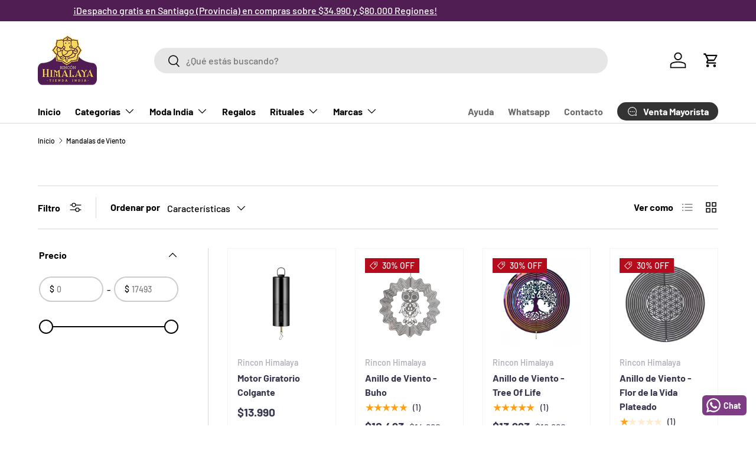

--- FILE ---
content_type: text/html; charset=utf-8
request_url: https://rinconhimalaya.cl/collections/anillos-de-viento
body_size: 39819
content:
<!doctype html>
<html class="no-js" lang="es" dir="ltr">
<head><meta charset="utf-8">
<meta name="viewport" content="width=device-width,initial-scale=1">
<title>Mandalas de Viento | Anillos de Viento | Rincón Himalaya</title><link rel="canonical" href="https://rinconhimalaya.cl/collections/anillos-de-viento"><link rel="icon" href="//rinconhimalaya.cl/cdn/shop/files/favicon_rincon.png?crop=center&height=48&v=1613536150&width=48" type="image/png">
  <link rel="apple-touch-icon" href="//rinconhimalaya.cl/cdn/shop/files/favicon_rincon.png?crop=center&height=180&v=1613536150&width=180"><meta name="description" content="Embellece tu espacio con nuestros mandalas de viento, perfectos para atraer buenas energías y el equilibrio en tu hogar. ¡Decora con armonía hoy mismo!"><meta property="og:site_name" content="Rincón Himalaya">
<meta property="og:url" content="https://rinconhimalaya.cl/collections/anillos-de-viento">
<meta property="og:title" content="Mandalas de Viento | Anillos de Viento | Rincón Himalaya">
<meta property="og:type" content="product.group">
<meta property="og:description" content="Embellece tu espacio con nuestros mandalas de viento, perfectos para atraer buenas energías y el equilibrio en tu hogar. ¡Decora con armonía hoy mismo!"><meta property="og:image" content="http://rinconhimalaya.cl/cdn/shop/collections/Post_Instagram_4_cd61cb40-3936-4fb6-bdd1-43323b682450.jpg?crop=center&height=1200&v=1716498056&width=1200">
  <meta property="og:image:secure_url" content="https://rinconhimalaya.cl/cdn/shop/collections/Post_Instagram_4_cd61cb40-3936-4fb6-bdd1-43323b682450.jpg?crop=center&height=1200&v=1716498056&width=1200">
  <meta property="og:image:width" content="1080">
  <meta property="og:image:height" content="1080"><meta name="twitter:card" content="summary_large_image">
<meta name="twitter:title" content="Mandalas de Viento | Anillos de Viento | Rincón Himalaya">
<meta name="twitter:description" content="Embellece tu espacio con nuestros mandalas de viento, perfectos para atraer buenas energías y el equilibrio en tu hogar. ¡Decora con armonía hoy mismo!">
<link rel="preload" href="//rinconhimalaya.cl/cdn/shop/t/72/assets/main.css?v=131442039570320275011764687966" as="style"><style data-shopify>
@font-face {
  font-family: Barlow;
  font-weight: 500;
  font-style: normal;
  font-display: swap;
  src: url("//rinconhimalaya.cl/cdn/fonts/barlow/barlow_n5.a193a1990790eba0cc5cca569d23799830e90f07.woff2") format("woff2"),
       url("//rinconhimalaya.cl/cdn/fonts/barlow/barlow_n5.ae31c82169b1dc0715609b8cc6a610b917808358.woff") format("woff");
}
@font-face {
  font-family: Barlow;
  font-weight: 700;
  font-style: normal;
  font-display: swap;
  src: url("//rinconhimalaya.cl/cdn/fonts/barlow/barlow_n7.691d1d11f150e857dcbc1c10ef03d825bc378d81.woff2") format("woff2"),
       url("//rinconhimalaya.cl/cdn/fonts/barlow/barlow_n7.4fdbb1cb7da0e2c2f88492243ffa2b4f91924840.woff") format("woff");
}
@font-face {
  font-family: Barlow;
  font-weight: 500;
  font-style: italic;
  font-display: swap;
  src: url("//rinconhimalaya.cl/cdn/fonts/barlow/barlow_i5.714d58286997b65cd479af615cfa9bb0a117a573.woff2") format("woff2"),
       url("//rinconhimalaya.cl/cdn/fonts/barlow/barlow_i5.0120f77e6447d3b5df4bbec8ad8c2d029d87fb21.woff") format("woff");
}
@font-face {
  font-family: Barlow;
  font-weight: 700;
  font-style: italic;
  font-display: swap;
  src: url("//rinconhimalaya.cl/cdn/fonts/barlow/barlow_i7.50e19d6cc2ba5146fa437a5a7443c76d5d730103.woff2") format("woff2"),
       url("//rinconhimalaya.cl/cdn/fonts/barlow/barlow_i7.47e9f98f1b094d912e6fd631cc3fe93d9f40964f.woff") format("woff");
}
@font-face {
  font-family: Barlow;
  font-weight: 700;
  font-style: normal;
  font-display: swap;
  src: url("//rinconhimalaya.cl/cdn/fonts/barlow/barlow_n7.691d1d11f150e857dcbc1c10ef03d825bc378d81.woff2") format("woff2"),
       url("//rinconhimalaya.cl/cdn/fonts/barlow/barlow_n7.4fdbb1cb7da0e2c2f88492243ffa2b4f91924840.woff") format("woff");
}
@font-face {
  font-family: Barlow;
  font-weight: 700;
  font-style: normal;
  font-display: swap;
  src: url("//rinconhimalaya.cl/cdn/fonts/barlow/barlow_n7.691d1d11f150e857dcbc1c10ef03d825bc378d81.woff2") format("woff2"),
       url("//rinconhimalaya.cl/cdn/fonts/barlow/barlow_n7.4fdbb1cb7da0e2c2f88492243ffa2b4f91924840.woff") format("woff");
}
:root {
      --bg-color: 255 255 255 / 1.0;
      --bg-color-og: 255 255 255 / 1.0;
      --heading-color: 81 30 84;
      --text-color: 0 0 0;
      --text-color-og: 0 0 0;
      --scrollbar-color: 0 0 0;
      --link-color: 82 29 85;
      --link-color-og: 82 29 85;
      --star-color: 255 159 28;--swatch-border-color-default: 204 204 204;
        --swatch-border-color-active: 128 128 128;
        --swatch-card-size: 24px;
        --swatch-variant-picker-size: 64px;--color-scheme-1-bg: 255 255 255 / 1.0;
      --color-scheme-1-grad: linear-gradient(0deg, rgba(255, 255, 255, 1), rgba(244, 244, 244, 1) 100%);
      --color-scheme-1-heading: 82 29 85;
      --color-scheme-1-text: 82 29 85;
      --color-scheme-1-btn-bg: 244 214 91;
      --color-scheme-1-btn-text: 255 255 255;
      --color-scheme-1-btn-bg-hover: 247 224 130;--color-scheme-2-bg: 42 43 42 / 1.0;
      --color-scheme-2-grad: linear-gradient(225deg, rgba(126, 27, 132, 1) 8%, rgba(81, 30, 84, 1) 56%, rgba(81, 30, 84, 1) 92%);
      --color-scheme-2-heading: 255 255 255;
      --color-scheme-2-text: 255 255 255;
      --color-scheme-2-btn-bg: 244 214 91;
      --color-scheme-2-btn-text: 255 255 255;
      --color-scheme-2-btn-bg-hover: 247 224 130;--color-scheme-3-bg: 0 0 0 / 1.0;
      --color-scheme-3-grad: linear-gradient(46deg, rgba(246, 246, 246, 1) 8%, rgba(246, 246, 246, 1) 32%, rgba(246, 246, 246, 1) 92%);
      --color-scheme-3-heading: 255 255 255;
      --color-scheme-3-text: 255 255 255;
      --color-scheme-3-btn-bg: 42 43 42;
      --color-scheme-3-btn-text: 255 255 255;
      --color-scheme-3-btn-bg-hover: 82 83 82;

      --drawer-bg-color: 255 255 255 / 1.0;
      --drawer-text-color: 42 43 42;

      --panel-bg-color: 255 255 255 / 1.0;
      --panel-heading-color: 42 43 42;
      --panel-text-color: 42 43 42;

      --in-stock-text-color: 44 126 63;
      --low-stock-text-color: 210 134 26;
      --very-low-stock-text-color: 180 12 28;
      --no-stock-text-color: 119 119 119;
      --no-stock-backordered-text-color: 119 119 119;

      --error-bg-color: 252 237 238;
      --error-text-color: 180 12 28;
      --success-bg-color: 232 246 234;
      --success-text-color: 44 126 63;
      --info-bg-color: 228 237 250;
      --info-text-color: 26 102 210;

      --heading-font-family: Barlow, sans-serif;
      --heading-font-style: normal;
      --heading-font-weight: 700;
      --heading-scale-start: 4;

      --navigation-font-family: Barlow, sans-serif;
      --navigation-font-style: normal;
      --navigation-font-weight: 700;--heading-text-transform: none;
--subheading-text-transform: none;
      --body-font-family: Barlow, sans-serif;
      --body-font-style: normal;
      --body-font-weight: 500;
      --body-font-size: 16;

      --section-gap: 48;
      --heading-gap: calc(8 * var(--space-unit));--grid-column-gap: 20px;--btn-bg-color: 244 214 91;
      --btn-bg-hover-color: 223 191 103;
      --btn-text-color: 82 29 85;
      --btn-bg-color-og: 244 214 91;
      --btn-text-color-og: 82 29 85;
      --btn-alt-bg-color: 82 29 85;
      --btn-alt-bg-alpha: 1.0;
      --btn-alt-text-color: 255 255 255;
      --btn-border-width: 2px;
      --btn-padding-y: 12px;

      
      --btn-border-radius: 28px;
      

      --btn-lg-border-radius: 50%;
      --btn-icon-border-radius: 50%;
      --input-with-btn-inner-radius: var(--btn-border-radius);

      --input-bg-color: 255 255 255 / 1.0;
      --input-text-color: 0 0 0;
      --input-border-width: 2px;
      --input-border-radius: 26px;
      --textarea-border-radius: 12px;
      --input-border-radius: 28px;
      --input-lg-border-radius: 34px;
      --input-bg-color-diff-3: #f7f7f7;
      --input-bg-color-diff-6: #f0f0f0;

      --modal-border-radius: 16px;
      --modal-overlay-color: 0 0 0;
      --modal-overlay-opacity: 0.4;
      --drawer-border-radius: 16px;
      --overlay-border-radius: 0px;--custom-label-bg-color: 13 44 84;
      --custom-label-text-color: 255 255 255;--sale-label-bg-color: 180 12 28;
      --sale-label-text-color: 255 255 255;--sold-out-label-bg-color: 42 43 42;
      --sold-out-label-text-color: 255 255 255;--new-label-bg-color: 127 184 0;
      --new-label-text-color: 255 255 255;--preorder-label-bg-color: 0 166 237;
      --preorder-label-text-color: 255 255 255;

      --page-width: 1260px;
      --gutter-sm: 20px;
      --gutter-md: 32px;
      --gutter-lg: 64px;

      --payment-terms-bg-color: #ffffff;

      --coll-card-bg-color: #F9F9F9;
      --coll-card-border-color: #f2f2f2;--card-bg-color: #ffffff;
      --card-text-color: 55 55 78;
      --card-border-color: #f4f4f4;
        
          --aos-animate-duration: 0.6s;
        

        
          --aos-min-width: 0;
        
      

      --reading-width: 48em;
    }

    @media (max-width: 769px) {
      :root {
        --reading-width: 36em;
      }
    }
  </style><link rel="stylesheet" href="//rinconhimalaya.cl/cdn/shop/t/72/assets/main.css?v=131442039570320275011764687966">
  <script src="//rinconhimalaya.cl/cdn/shop/t/72/assets/main.js?v=15196979400931759961764687966" defer="defer"></script><link rel="preload" href="//rinconhimalaya.cl/cdn/fonts/barlow/barlow_n5.a193a1990790eba0cc5cca569d23799830e90f07.woff2" as="font" type="font/woff2" crossorigin fetchpriority="high"><link rel="preload" href="//rinconhimalaya.cl/cdn/fonts/barlow/barlow_n7.691d1d11f150e857dcbc1c10ef03d825bc378d81.woff2" as="font" type="font/woff2" crossorigin fetchpriority="high"><link rel="stylesheet" href="//rinconhimalaya.cl/cdn/shop/t/72/assets/swatches.css?v=80784989340078678941764687966" media="print" onload="this.media='all'">
    <noscript><link rel="stylesheet" href="//rinconhimalaya.cl/cdn/shop/t/72/assets/swatches.css?v=80784989340078678941764687966"></noscript><script>window.performance && window.performance.mark && window.performance.mark('shopify.content_for_header.start');</script><meta name="google-site-verification" content="o_kD1EREHwyEy9y7zyrkBkcU0lZIoPMslKhwKqYU5m8">
<meta name="google-site-verification" content="8F6uS-yRFc54EX5s-400DN6zWA4nX5r9rrk7DoLH1Tg">
<meta id="shopify-digital-wallet" name="shopify-digital-wallet" content="/9566945376/digital_wallets/dialog">
<link rel="alternate" type="application/atom+xml" title="Feed" href="/collections/anillos-de-viento.atom" />
<link rel="alternate" type="application/json+oembed" href="https://rinconhimalaya.cl/collections/anillos-de-viento.oembed">
<script async="async" src="/checkouts/internal/preloads.js?locale=es-CL"></script>
<script id="shopify-features" type="application/json">{"accessToken":"4447e4690a0c8666cda4be7ab814ba8b","betas":["rich-media-storefront-analytics"],"domain":"rinconhimalaya.cl","predictiveSearch":true,"shopId":9566945376,"locale":"es"}</script>
<script>var Shopify = Shopify || {};
Shopify.shop = "rinconhimalaya.myshopify.com";
Shopify.locale = "es";
Shopify.currency = {"active":"CLP","rate":"1.0"};
Shopify.country = "CL";
Shopify.theme = {"name":"Menu 2025 - Navidad","id":154391445758,"schema_name":"Enterprise","schema_version":"1.4.2","theme_store_id":1657,"role":"main"};
Shopify.theme.handle = "null";
Shopify.theme.style = {"id":null,"handle":null};
Shopify.cdnHost = "rinconhimalaya.cl/cdn";
Shopify.routes = Shopify.routes || {};
Shopify.routes.root = "/";</script>
<script type="module">!function(o){(o.Shopify=o.Shopify||{}).modules=!0}(window);</script>
<script>!function(o){function n(){var o=[];function n(){o.push(Array.prototype.slice.apply(arguments))}return n.q=o,n}var t=o.Shopify=o.Shopify||{};t.loadFeatures=n(),t.autoloadFeatures=n()}(window);</script>
<script id="shop-js-analytics" type="application/json">{"pageType":"collection"}</script>
<script defer="defer" async type="module" src="//rinconhimalaya.cl/cdn/shopifycloud/shop-js/modules/v2/client.init-shop-cart-sync_CKHg5p7x.es.esm.js"></script>
<script defer="defer" async type="module" src="//rinconhimalaya.cl/cdn/shopifycloud/shop-js/modules/v2/chunk.common_DkoBXfB9.esm.js"></script>
<script type="module">
  await import("//rinconhimalaya.cl/cdn/shopifycloud/shop-js/modules/v2/client.init-shop-cart-sync_CKHg5p7x.es.esm.js");
await import("//rinconhimalaya.cl/cdn/shopifycloud/shop-js/modules/v2/chunk.common_DkoBXfB9.esm.js");

  window.Shopify.SignInWithShop?.initShopCartSync?.({"fedCMEnabled":true,"windoidEnabled":true});

</script>
<script>(function() {
  var isLoaded = false;
  function asyncLoad() {
    if (isLoaded) return;
    isLoaded = true;
    var urls = ["https:\/\/static.klaviyo.com\/onsite\/js\/klaviyo.js?company_id=KcyDqu\u0026shop=rinconhimalaya.myshopify.com","https:\/\/static.klaviyo.com\/onsite\/js\/klaviyo.js?company_id=KcyDqu\u0026shop=rinconhimalaya.myshopify.com","https:\/\/static.klaviyo.com\/onsite\/js\/klaviyo.js?company_id=KcyDqu\u0026shop=rinconhimalaya.myshopify.com","\/\/social-login.oxiapps.com\/api\/init?vt=928355\u0026shop=rinconhimalaya.myshopify.com","https:\/\/tracker.kommi.io\/plugins\/Shopify\/shopify.php?ac=getCode\u0026shop=rinconhimalaya.myshopify.com","https:\/\/configs.carthike.com\/carthike.js?shop=rinconhimalaya.myshopify.com"];
    for (var i = 0; i < urls.length; i++) {
      var s = document.createElement('script');
      s.type = 'text/javascript';
      s.async = true;
      s.src = urls[i];
      var x = document.getElementsByTagName('script')[0];
      x.parentNode.insertBefore(s, x);
    }
  };
  if(window.attachEvent) {
    window.attachEvent('onload', asyncLoad);
  } else {
    window.addEventListener('load', asyncLoad, false);
  }
})();</script>
<script id="__st">var __st={"a":9566945376,"offset":-10800,"reqid":"0139c8a0-f40c-43b1-b9a6-c1e515070e77-1766277336","pageurl":"rinconhimalaya.cl\/collections\/anillos-de-viento","u":"59cb2366da81","p":"collection","rtyp":"collection","rid":406968205566};</script>
<script>window.ShopifyPaypalV4VisibilityTracking = true;</script>
<script id="captcha-bootstrap">!function(){'use strict';const t='contact',e='account',n='new_comment',o=[[t,t],['blogs',n],['comments',n],[t,'customer']],c=[[e,'customer_login'],[e,'guest_login'],[e,'recover_customer_password'],[e,'create_customer']],r=t=>t.map((([t,e])=>`form[action*='/${t}']:not([data-nocaptcha='true']) input[name='form_type'][value='${e}']`)).join(','),a=t=>()=>t?[...document.querySelectorAll(t)].map((t=>t.form)):[];function s(){const t=[...o],e=r(t);return a(e)}const i='password',u='form_key',d=['recaptcha-v3-token','g-recaptcha-response','h-captcha-response',i],f=()=>{try{return window.sessionStorage}catch{return}},m='__shopify_v',_=t=>t.elements[u];function p(t,e,n=!1){try{const o=window.sessionStorage,c=JSON.parse(o.getItem(e)),{data:r}=function(t){const{data:e,action:n}=t;return t[m]||n?{data:e,action:n}:{data:t,action:n}}(c);for(const[e,n]of Object.entries(r))t.elements[e]&&(t.elements[e].value=n);n&&o.removeItem(e)}catch(o){console.error('form repopulation failed',{error:o})}}const l='form_type',E='cptcha';function T(t){t.dataset[E]=!0}const w=window,h=w.document,L='Shopify',v='ce_forms',y='captcha';let A=!1;((t,e)=>{const n=(g='f06e6c50-85a8-45c8-87d0-21a2b65856fe',I='https://cdn.shopify.com/shopifycloud/storefront-forms-hcaptcha/ce_storefront_forms_captcha_hcaptcha.v1.5.2.iife.js',D={infoText:'Protegido por hCaptcha',privacyText:'Privacidad',termsText:'Términos'},(t,e,n)=>{const o=w[L][v],c=o.bindForm;if(c)return c(t,g,e,D).then(n);var r;o.q.push([[t,g,e,D],n]),r=I,A||(h.body.append(Object.assign(h.createElement('script'),{id:'captcha-provider',async:!0,src:r})),A=!0)});var g,I,D;w[L]=w[L]||{},w[L][v]=w[L][v]||{},w[L][v].q=[],w[L][y]=w[L][y]||{},w[L][y].protect=function(t,e){n(t,void 0,e),T(t)},Object.freeze(w[L][y]),function(t,e,n,w,h,L){const[v,y,A,g]=function(t,e,n){const i=e?o:[],u=t?c:[],d=[...i,...u],f=r(d),m=r(i),_=r(d.filter((([t,e])=>n.includes(e))));return[a(f),a(m),a(_),s()]}(w,h,L),I=t=>{const e=t.target;return e instanceof HTMLFormElement?e:e&&e.form},D=t=>v().includes(t);t.addEventListener('submit',(t=>{const e=I(t);if(!e)return;const n=D(e)&&!e.dataset.hcaptchaBound&&!e.dataset.recaptchaBound,o=_(e),c=g().includes(e)&&(!o||!o.value);(n||c)&&t.preventDefault(),c&&!n&&(function(t){try{if(!f())return;!function(t){const e=f();if(!e)return;const n=_(t);if(!n)return;const o=n.value;o&&e.removeItem(o)}(t);const e=Array.from(Array(32),(()=>Math.random().toString(36)[2])).join('');!function(t,e){_(t)||t.append(Object.assign(document.createElement('input'),{type:'hidden',name:u})),t.elements[u].value=e}(t,e),function(t,e){const n=f();if(!n)return;const o=[...t.querySelectorAll(`input[type='${i}']`)].map((({name:t})=>t)),c=[...d,...o],r={};for(const[a,s]of new FormData(t).entries())c.includes(a)||(r[a]=s);n.setItem(e,JSON.stringify({[m]:1,action:t.action,data:r}))}(t,e)}catch(e){console.error('failed to persist form',e)}}(e),e.submit())}));const S=(t,e)=>{t&&!t.dataset[E]&&(n(t,e.some((e=>e===t))),T(t))};for(const o of['focusin','change'])t.addEventListener(o,(t=>{const e=I(t);D(e)&&S(e,y())}));const B=e.get('form_key'),M=e.get(l),P=B&&M;t.addEventListener('DOMContentLoaded',(()=>{const t=y();if(P)for(const e of t)e.elements[l].value===M&&p(e,B);[...new Set([...A(),...v().filter((t=>'true'===t.dataset.shopifyCaptcha))])].forEach((e=>S(e,t)))}))}(h,new URLSearchParams(w.location.search),n,t,e,['guest_login'])})(!0,!0)}();</script>
<script integrity="sha256-4kQ18oKyAcykRKYeNunJcIwy7WH5gtpwJnB7kiuLZ1E=" data-source-attribution="shopify.loadfeatures" defer="defer" src="//rinconhimalaya.cl/cdn/shopifycloud/storefront/assets/storefront/load_feature-a0a9edcb.js" crossorigin="anonymous"></script>
<script data-source-attribution="shopify.dynamic_checkout.dynamic.init">var Shopify=Shopify||{};Shopify.PaymentButton=Shopify.PaymentButton||{isStorefrontPortableWallets:!0,init:function(){window.Shopify.PaymentButton.init=function(){};var t=document.createElement("script");t.src="https://rinconhimalaya.cl/cdn/shopifycloud/portable-wallets/latest/portable-wallets.es.js",t.type="module",document.head.appendChild(t)}};
</script>
<script data-source-attribution="shopify.dynamic_checkout.buyer_consent">
  function portableWalletsHideBuyerConsent(e){var t=document.getElementById("shopify-buyer-consent"),n=document.getElementById("shopify-subscription-policy-button");t&&n&&(t.classList.add("hidden"),t.setAttribute("aria-hidden","true"),n.removeEventListener("click",e))}function portableWalletsShowBuyerConsent(e){var t=document.getElementById("shopify-buyer-consent"),n=document.getElementById("shopify-subscription-policy-button");t&&n&&(t.classList.remove("hidden"),t.removeAttribute("aria-hidden"),n.addEventListener("click",e))}window.Shopify?.PaymentButton&&(window.Shopify.PaymentButton.hideBuyerConsent=portableWalletsHideBuyerConsent,window.Shopify.PaymentButton.showBuyerConsent=portableWalletsShowBuyerConsent);
</script>
<script data-source-attribution="shopify.dynamic_checkout.cart.bootstrap">document.addEventListener("DOMContentLoaded",(function(){function t(){return document.querySelector("shopify-accelerated-checkout-cart, shopify-accelerated-checkout")}if(t())Shopify.PaymentButton.init();else{new MutationObserver((function(e,n){t()&&(Shopify.PaymentButton.init(),n.disconnect())})).observe(document.body,{childList:!0,subtree:!0})}}));
</script>
<script id="sections-script" data-sections="header,footer" defer="defer" src="//rinconhimalaya.cl/cdn/shop/t/72/compiled_assets/scripts.js?12634"></script>
<script>window.performance && window.performance.mark && window.performance.mark('shopify.content_for_header.end');</script>

    <script src="//rinconhimalaya.cl/cdn/shop/t/72/assets/animate-on-scroll.js?v=15249566486942820451764687966" defer="defer"></script>
    <link rel="stylesheet" href="//rinconhimalaya.cl/cdn/shop/t/72/assets/animate-on-scroll.css?v=116194678796051782541764687966">
  

  <script>document.documentElement.className = document.documentElement.className.replace('no-js', 'js');</script><!-- CC Custom Head Start --><!-- CC Custom Head End --><script type="text/javascript">
    (function(c,l,a,r,i,t,y){
        c[a]=c[a]||function(){(c[a].q=c[a].q||[]).push(arguments)};
        t=l.createElement(r);t.async=1;t.src="https://www.clarity.ms/tag/"+i;
        y=l.getElementsByTagName(r)[0];y.parentNode.insertBefore(t,y);
    })(window, document, "clarity", "script", "mm8bxrr0ko");
</script>
<!-- BEGIN app block: shopify://apps/judge-me-reviews/blocks/judgeme_core/61ccd3b1-a9f2-4160-9fe9-4fec8413e5d8 --><!-- Start of Judge.me Core -->




<link rel="dns-prefetch" href="https://cdnwidget.judge.me">
<link rel="dns-prefetch" href="https://cdn.judge.me">
<link rel="dns-prefetch" href="https://cdn1.judge.me">
<link rel="dns-prefetch" href="https://api.judge.me">

<script data-cfasync='false' class='jdgm-settings-script'>window.jdgmSettings={"pagination":5,"disable_web_reviews":false,"badge_no_review_text":"Sin reseñas","badge_n_reviews_text":"{{ n }} reseña/reseñas","badge_star_color":"#511c55","hide_badge_preview_if_no_reviews":true,"badge_hide_text":false,"enforce_center_preview_badge":false,"widget_title":"Reseñas de Clientes","widget_open_form_text":"Escribir una reseña","widget_close_form_text":"Cancelar reseña","widget_refresh_page_text":"Actualizar página","widget_summary_text":"Basado en {{ number_of_reviews }} reseña/reseñas","widget_no_review_text":"Sé el primero en escribir una reseña","widget_name_field_text":"Nombre","widget_verified_name_field_text":"Nombre Verificado (público)","widget_name_placeholder_text":"Nombre","widget_required_field_error_text":"Este campo es obligatorio.","widget_email_field_text":"Dirección de correo electrónico","widget_verified_email_field_text":"Correo electrónico Verificado (privado, no se puede editar)","widget_email_placeholder_text":"Tu dirección de correo electrónico","widget_email_field_error_text":"Por favor, ingresa una dirección de correo electrónico válida.","widget_rating_field_text":"Calificación","widget_review_title_field_text":"Título de la Reseña","widget_review_title_placeholder_text":"Da un título a tu reseña","widget_review_body_field_text":"Contenido de la reseña","widget_review_body_placeholder_text":"Empieza a escribir aquí...","widget_pictures_field_text":"Imagen/Video (opcional)","widget_submit_review_text":"Enviar Reseña","widget_submit_verified_review_text":"Enviar Reseña Verificada","widget_submit_success_msg_with_auto_publish":"¡Gracias! Por favor, actualiza la página en unos momentos para ver tu reseña. Puedes eliminar o editar tu reseña iniciando sesión en \u003ca href='https://judge.me/login' target='_blank' rel='nofollow noopener'\u003eJudge.me\u003c/a\u003e","widget_submit_success_msg_no_auto_publish":"¡Gracias! Tu reseña se publicará tan pronto como sea aprobada por el administrador de la tienda. Puedes eliminar o editar tu reseña iniciando sesión en \u003ca href='https://judge.me/login' target='_blank' rel='nofollow noopener'\u003eJudge.me\u003c/a\u003e","widget_show_default_reviews_out_of_total_text":"Mostrando {{ n_reviews_shown }} de {{ n_reviews }} reseñas.","widget_show_all_link_text":"Mostrar todas","widget_show_less_link_text":"Mostrar menos","widget_author_said_text":"{{ reviewer_name }} dijo:","widget_days_text":"hace {{ n }} día/días","widget_weeks_text":"hace {{ n }} semana/semanas","widget_months_text":"hace {{ n }} mes/meses","widget_years_text":"hace {{ n }} año/años","widget_yesterday_text":"Ayer","widget_today_text":"Hoy","widget_replied_text":"\u003e\u003e {{ shop_name }} respondió:","widget_read_more_text":"Leer más","widget_rating_filter_color":"#511c55","widget_rating_filter_see_all_text":"Ver todas las reseñas","widget_sorting_most_recent_text":"Más Recientes","widget_sorting_highest_rating_text":"Mayor Calificación","widget_sorting_lowest_rating_text":"Menor Calificación","widget_sorting_with_pictures_text":"Solo Imágenes","widget_sorting_most_helpful_text":"Más Útiles","widget_open_question_form_text":"Hacer una pregunta","widget_reviews_subtab_text":"Reseñas","widget_questions_subtab_text":"Preguntas","widget_question_label_text":"Pregunta","widget_answer_label_text":"Respuesta","widget_question_placeholder_text":"Escribe tu pregunta aquí","widget_submit_question_text":"Enviar Pregunta","widget_question_submit_success_text":"¡Gracias por tu pregunta! Te notificaremos una vez que sea respondida.","widget_star_color":"#511c55","verified_badge_text":"Verificado","verified_badge_placement":"left-of-reviewer-name","widget_hide_border":false,"widget_social_share":false,"widget_thumb":false,"widget_review_location_show":false,"widget_location_format":"country_iso_code","all_reviews_include_out_of_store_products":true,"all_reviews_out_of_store_text":"(fuera de la tienda)","all_reviews_product_name_prefix_text":"sobre","enable_review_pictures":false,"enable_question_anwser":false,"widget_theme":"align","widget_product_reviews_subtab_text":"Reseñas de Productos","widget_shop_reviews_subtab_text":"Reseñas de la Tienda","widget_write_a_store_review_text":"Escribir una Reseña de la Tienda","widget_other_languages_heading":"Reseñas en Otros Idiomas","widget_translate_review_text":"Traducir reseña a {{ language }}","widget_translating_review_text":"Traduciendo...","widget_show_original_translation_text":"Mostrar original ({{ language }})","widget_translate_review_failed_text":"No se pudo traducir la reseña.","widget_translate_review_retry_text":"Reintentar","widget_translate_review_try_again_later_text":"Intentar más tarde","widget_sorting_pictures_first_text":"Imágenes Primero","floating_tab_button_name":"★ Reseñas","floating_tab_title":"Deja que los clientes hablen por nosotros","floating_tab_url":"","floating_tab_url_enabled":false,"all_reviews_text_badge_text":"Los clientes nos califican {{ shop.metafields.judgeme.all_reviews_rating | round: 1 }}/5 basado en {{ shop.metafields.judgeme.all_reviews_count }} reseñas.","all_reviews_text_badge_text_branded_style":"{{ shop.metafields.judgeme.all_reviews_rating | round: 1 }} de 5 estrellas basado en {{ shop.metafields.judgeme.all_reviews_count }} reseñas","all_reviews_text_badge_url":"","featured_carousel_title":"Que nuestros clientes hablen por nosotros!","featured_carousel_count_text":"De {{ n }} calificación","featured_carousel_url":"","featured_carousel_arrows_on_the_sides":true,"featured_carousel_height":300,"featured_carousel_width":100,"featured_carousel_arrow_color":"#511c55","verified_count_badge_url":"","widget_histogram_use_custom_color":true,"widget_star_use_custom_color":true,"picture_reminder_submit_button":"Upload Pictures","widget_sorting_videos_first_text":"Videos Primero","widget_review_pending_text":"Pendiente","remove_microdata_snippet":true,"preview_badge_no_question_text":"Sin preguntas","preview_badge_n_question_text":"{{ number_of_questions }} pregunta/preguntas","widget_search_bar_placeholder":"Buscar reseñas","widget_sorting_verified_only_text":"Solo verificadas","featured_carousel_theme":"compact","featured_carousel_show_date":false,"featured_carousel_full_star_background":"#f4d65a","featured_carousel_more_reviews_button_text":"Leer más reseñas","featured_carousel_view_product_button_text":"Ver producto","all_reviews_page_load_more_text":"Cargar Más Reseñas","widget_public_name_text":"mostrado públicamente como","default_reviewer_name_has_non_latin":true,"widget_reviewer_anonymous":"Anónimo","medals_widget_title":"Medallas de Reseñas Judge.me","widget_invalid_yt_video_url_error_text":"No es una URL de video de YouTube","widget_max_length_field_error_text":"Por favor, ingresa no más de {0} caracteres.","widget_verified_by_shop_text":"Verificado por la Tienda","widget_load_with_code_splitting":true,"widget_ugc_title":"Hecho por nosotros, Compartido por ti","widget_ugc_subtitle":"Etiquétanos para ver tu imagen destacada en nuestra página","widget_ugc_primary_button_text":"Comprar Ahora","widget_ugc_secondary_button_text":"Cargar Más","widget_ugc_reviews_button_text":"Ver Reseñas","widget_rating_metafield_value_type":true,"widget_summary_average_rating_text":"{{ average_rating }} de 5","widget_media_grid_title":"Fotos y videos de clientes","widget_media_grid_see_more_text":"Ver más","widget_verified_by_judgeme_text":"Verificado por Judge.me","widget_verified_by_judgeme_text_in_store_medals":"Verificado por Judge.me","widget_media_field_exceed_quantity_message":"Lo sentimos, solo podemos aceptar {{ max_media }} para una reseña.","widget_media_field_exceed_limit_message":"{{ file_name }} es demasiado grande, por favor selecciona un {{ media_type }} menor a {{ size_limit }}MB.","widget_review_submitted_text":"¡Reseña Enviada!","widget_question_submitted_text":"¡Pregunta Enviada!","widget_close_form_text_question":"Cancelar","widget_write_your_answer_here_text":"Escribe tu respuesta aquí","widget_enabled_branded_link":true,"widget_show_collected_by_judgeme":false,"widget_collected_by_judgeme_text":"recopilado por Judge.me","widget_load_more_text":"Cargar Más","widget_full_review_text":"Reseña Completa","widget_read_more_reviews_text":"Leer Más Reseñas","widget_read_questions_text":"Leer Preguntas","widget_questions_and_answers_text":"Preguntas y Respuestas","widget_verified_by_text":"Verificado por","widget_verified_text":"Verificado","widget_number_of_reviews_text":"{{ number_of_reviews }} reseñas","widget_back_button_text":"Atrás","widget_next_button_text":"Siguiente","widget_custom_forms_filter_button":"Filtros","custom_forms_style":"vertical","how_reviews_are_collected":"¿Cómo se recopilan las reseñas?","widget_gdpr_statement":"Cómo usamos tus datos: Solo te contactaremos sobre la reseña que dejaste, y solo si es necesario. Al enviar tu reseña, aceptas los \u003ca href='https://judge.me/terms' target='_blank' rel='nofollow noopener'\u003etérminos\u003c/a\u003e, \u003ca href='https://judge.me/privacy' target='_blank' rel='nofollow noopener'\u003eprivacidad\u003c/a\u003e y \u003ca href='https://judge.me/content-policy' target='_blank' rel='nofollow noopener'\u003epolíticas de contenido\u003c/a\u003e de Judge.me.","review_snippet_widget_round_border_style":true,"review_snippet_widget_card_color":"#FFFFFF","review_snippet_widget_slider_arrows_background_color":"#FFFFFF","review_snippet_widget_slider_arrows_color":"#000000","review_snippet_widget_star_color":"#108474","all_reviews_product_variant_label_text":"Variante: ","widget_show_verified_branding":false,"redirect_reviewers_invited_via_email":"review_widget","review_content_screen_title_text":"¿Cómo calificarías este producto?","review_content_introduction_text":"Nos encantaría que compartieras un poco sobre tu experiencia.","one_star_review_guidance_text":"Pobre","five_star_review_guidance_text":"Excelente","customer_information_screen_title_text":"Sobre ti","customer_information_introduction_text":"Por favor, cuéntanos más sobre ti.","custom_questions_screen_title_text":"Tu experiencia en más detalle","custom_questions_introduction_text":"Aquí hay algunas preguntas para ayudarnos a entender más sobre tu experiencia.","review_submitted_screen_title_text":"¡Gracias por tu reseña!","review_submitted_screen_thank_you_text":"La estamos procesando y aparecerá en la tienda pronto.","review_submitted_screen_email_verification_text":"Por favor, confirma tu correo electrónico haciendo clic en el enlace que acabamos de enviarte. Esto nos ayuda a mantener las reseñas auténticas.","review_submitted_request_store_review_text":"¿Te gustaría compartir tu experiencia de compra con nosotros?","review_submitted_review_other_products_text":"¿Te gustaría reseñar estos productos?","reviewer_media_screen_title_picture_text":"Compartir una foto","reviewer_media_introduction_picture_text":"Sube una foto para apoyar tu reseña.","reviewer_media_screen_title_video_text":"Compartir un video","reviewer_media_introduction_video_text":"Sube un video para apoyar tu reseña.","reviewer_media_screen_title_picture_or_video_text":"Compartir una foto o video","reviewer_media_introduction_picture_or_video_text":"Sube una foto o video para apoyar tu reseña.","reviewer_media_youtube_url_text":"Pega tu URL de Youtube aquí","advanced_settings_next_step_button_text":"Siguiente","advanced_settings_close_review_button_text":"Cerrar","write_review_flow_required_text":"Obligatorio","write_review_flow_privacy_message_text":"Respetamos tu privacidad.","write_review_flow_anonymous_text":"Reseña como anónimo","write_review_flow_visibility_text":"No será visible para otros clientes.","write_review_flow_multiple_selection_help_text":"Selecciona tantos como quieras","write_review_flow_single_selection_help_text":"Selecciona una opción","write_review_flow_required_field_error_text":"Este campo es obligatorio","write_review_flow_invalid_email_error_text":"Por favor ingresa una dirección de correo válida","write_review_flow_max_length_error_text":"Máx. {{ max_length }} caracteres.","write_review_flow_media_upload_text":"\u003cb\u003eHaz clic para subir\u003c/b\u003e o arrastrar y soltar","write_review_flow_gdpr_statement":"Solo te contactaremos sobre tu reseña si es necesario. Al enviar tu reseña, aceptas nuestros \u003ca href='https://judge.me/terms' target='_blank' rel='nofollow noopener'\u003etérminos y condiciones\u003c/a\u003e y \u003ca href='https://judge.me/privacy' target='_blank' rel='nofollow noopener'\u003epolítica de privacidad\u003c/a\u003e.","transparency_badges_collected_via_store_invite_text":"Reseña recopilada a través de una invitación al negocio","transparency_badges_from_another_provider_text":"Reseña recopilada de otro proveedor","transparency_badges_collected_from_store_visitor_text":"Reseña recopilada de un visitante del negocio","transparency_badges_written_in_google_text":"Reseña escrita en Google","transparency_badges_written_in_etsy_text":"Reseña escrita en Etsy","transparency_badges_written_in_shop_app_text":"Reseña escrita en Shop App","transparency_badges_earned_reward_text":"Reseña ganó una recompensa para una futura compra","preview_badge_collection_page_install_preference":true,"preview_badge_product_page_install_preference":true,"review_carousel_install_preference":true,"review_widget_best_location":true,"platform":"shopify","branding_url":"https://app.judge.me/reviews/stores/rinconhimalaya.cl","branding_text":"Desarrollado por Judge.me","locale":"en","reply_name":"Rincón Himalaya","widget_version":"2.1","footer":true,"autopublish":true,"review_dates":true,"enable_custom_form":false,"shop_use_review_site":true,"shop_locale":"es","enable_multi_locales_translations":false,"show_review_title_input":true,"review_verification_email_status":"never","can_be_branded":true,"reply_name_text":"Rincón Himalaya"};</script> <style class='jdgm-settings-style'>﻿.jdgm-xx{left:0}:not(.jdgm-prev-badge__stars)>.jdgm-star{color:#511c55}.jdgm-histogram .jdgm-star.jdgm-star{color:#511c55}.jdgm-preview-badge .jdgm-star.jdgm-star{color:#511c55}.jdgm-histogram .jdgm-histogram__bar-content{background:#511c55}.jdgm-histogram .jdgm-histogram__bar:after{background:#511c55}.jdgm-prev-badge[data-average-rating='0.00']{display:none !important}.jdgm-author-all-initials{display:none !important}.jdgm-author-last-initial{display:none !important}.jdgm-rev-widg__title{visibility:hidden}.jdgm-rev-widg__summary-text{visibility:hidden}.jdgm-prev-badge__text{visibility:hidden}.jdgm-rev__replier:before{content:'Rincón Himalaya'}.jdgm-rev__prod-link-prefix:before{content:'sobre'}.jdgm-rev__variant-label:before{content:'Variante: '}.jdgm-rev__out-of-store-text:before{content:'(fuera de la tienda)'}@media only screen and (min-width: 768px){.jdgm-rev__pics .jdgm-rev_all-rev-page-picture-separator,.jdgm-rev__pics .jdgm-rev__product-picture{display:none}}@media only screen and (max-width: 768px){.jdgm-rev__pics .jdgm-rev_all-rev-page-picture-separator,.jdgm-rev__pics .jdgm-rev__product-picture{display:none}}.jdgm-preview-badge[data-template="index"]{display:none !important}.jdgm-verified-count-badget[data-from-snippet="true"]{display:none !important}.jdgm-all-reviews-text[data-from-snippet="true"]{display:none !important}.jdgm-medals-section[data-from-snippet="true"]{display:none !important}.jdgm-ugc-media-wrapper[data-from-snippet="true"]{display:none !important}
</style> <style class='jdgm-settings-style'></style> <link id="judgeme_widget_align_css" rel="stylesheet" type="text/css" media="nope!" onload="this.media='all'" href="https://cdnwidget.judge.me/shopify_v2/align.css">

  
  
  
  <style class='jdgm-miracle-styles'>
  @-webkit-keyframes jdgm-spin{0%{-webkit-transform:rotate(0deg);-ms-transform:rotate(0deg);transform:rotate(0deg)}100%{-webkit-transform:rotate(359deg);-ms-transform:rotate(359deg);transform:rotate(359deg)}}@keyframes jdgm-spin{0%{-webkit-transform:rotate(0deg);-ms-transform:rotate(0deg);transform:rotate(0deg)}100%{-webkit-transform:rotate(359deg);-ms-transform:rotate(359deg);transform:rotate(359deg)}}@font-face{font-family:'JudgemeStar';src:url("[data-uri]") format("woff");font-weight:normal;font-style:normal}.jdgm-star{font-family:'JudgemeStar';display:inline !important;text-decoration:none !important;padding:0 4px 0 0 !important;margin:0 !important;font-weight:bold;opacity:1;-webkit-font-smoothing:antialiased;-moz-osx-font-smoothing:grayscale}.jdgm-star:hover{opacity:1}.jdgm-star:last-of-type{padding:0 !important}.jdgm-star.jdgm--on:before{content:"\e000"}.jdgm-star.jdgm--off:before{content:"\e001"}.jdgm-star.jdgm--half:before{content:"\e002"}.jdgm-widget *{margin:0;line-height:1.4;-webkit-box-sizing:border-box;-moz-box-sizing:border-box;box-sizing:border-box;-webkit-overflow-scrolling:touch}.jdgm-hidden{display:none !important;visibility:hidden !important}.jdgm-temp-hidden{display:none}.jdgm-spinner{width:40px;height:40px;margin:auto;border-radius:50%;border-top:2px solid #eee;border-right:2px solid #eee;border-bottom:2px solid #eee;border-left:2px solid #ccc;-webkit-animation:jdgm-spin 0.8s infinite linear;animation:jdgm-spin 0.8s infinite linear}.jdgm-prev-badge{display:block !important}

</style>


  
  
   


<script data-cfasync='false' class='jdgm-script'>
!function(e){window.jdgm=window.jdgm||{},jdgm.CDN_HOST="https://cdnwidget.judge.me/",jdgm.API_HOST="https://api.judge.me/",jdgm.CDN_BASE_URL="https://cdn.shopify.com/extensions/019b3697-792e-7226-8331-acb4ce7d04ed/judgeme-extensions-272/assets/",
jdgm.docReady=function(d){(e.attachEvent?"complete"===e.readyState:"loading"!==e.readyState)?
setTimeout(d,0):e.addEventListener("DOMContentLoaded",d)},jdgm.loadCSS=function(d,t,o,a){
!o&&jdgm.loadCSS.requestedUrls.indexOf(d)>=0||(jdgm.loadCSS.requestedUrls.push(d),
(a=e.createElement("link")).rel="stylesheet",a.class="jdgm-stylesheet",a.media="nope!",
a.href=d,a.onload=function(){this.media="all",t&&setTimeout(t)},e.body.appendChild(a))},
jdgm.loadCSS.requestedUrls=[],jdgm.loadJS=function(e,d){var t=new XMLHttpRequest;
t.onreadystatechange=function(){4===t.readyState&&(Function(t.response)(),d&&d(t.response))},
t.open("GET",e),t.send()},jdgm.docReady((function(){(window.jdgmLoadCSS||e.querySelectorAll(
".jdgm-widget, .jdgm-all-reviews-page").length>0)&&(jdgmSettings.widget_load_with_code_splitting?
parseFloat(jdgmSettings.widget_version)>=3?jdgm.loadCSS(jdgm.CDN_HOST+"widget_v3/base.css"):
jdgm.loadCSS(jdgm.CDN_HOST+"widget/base.css"):jdgm.loadCSS(jdgm.CDN_HOST+"shopify_v2.css"),
jdgm.loadJS(jdgm.CDN_HOST+"loa"+"der.js"))}))}(document);
</script>
<noscript><link rel="stylesheet" type="text/css" media="all" href="https://cdnwidget.judge.me/shopify_v2.css"></noscript>

<!-- BEGIN app snippet: theme_fix_tags --><script>
  (function() {
    var jdgmThemeFixes = null;
    if (!jdgmThemeFixes) return;
    var thisThemeFix = jdgmThemeFixes[Shopify.theme.id];
    if (!thisThemeFix) return;

    if (thisThemeFix.html) {
      document.addEventListener("DOMContentLoaded", function() {
        var htmlDiv = document.createElement('div');
        htmlDiv.classList.add('jdgm-theme-fix-html');
        htmlDiv.innerHTML = thisThemeFix.html;
        document.body.append(htmlDiv);
      });
    };

    if (thisThemeFix.css) {
      var styleTag = document.createElement('style');
      styleTag.classList.add('jdgm-theme-fix-style');
      styleTag.innerHTML = thisThemeFix.css;
      document.head.append(styleTag);
    };

    if (thisThemeFix.js) {
      var scriptTag = document.createElement('script');
      scriptTag.classList.add('jdgm-theme-fix-script');
      scriptTag.innerHTML = thisThemeFix.js;
      document.head.append(scriptTag);
    };
  })();
</script>
<!-- END app snippet -->
<!-- End of Judge.me Core -->



<!-- END app block --><!-- BEGIN app block: shopify://apps/klaviyo-email-marketing-sms/blocks/klaviyo-onsite-embed/2632fe16-c075-4321-a88b-50b567f42507 -->












  <script async src="https://static.klaviyo.com/onsite/js/KcyDqu/klaviyo.js?company_id=KcyDqu"></script>
  <script>!function(){if(!window.klaviyo){window._klOnsite=window._klOnsite||[];try{window.klaviyo=new Proxy({},{get:function(n,i){return"push"===i?function(){var n;(n=window._klOnsite).push.apply(n,arguments)}:function(){for(var n=arguments.length,o=new Array(n),w=0;w<n;w++)o[w]=arguments[w];var t="function"==typeof o[o.length-1]?o.pop():void 0,e=new Promise((function(n){window._klOnsite.push([i].concat(o,[function(i){t&&t(i),n(i)}]))}));return e}}})}catch(n){window.klaviyo=window.klaviyo||[],window.klaviyo.push=function(){var n;(n=window._klOnsite).push.apply(n,arguments)}}}}();</script>

  




  <script>
    window.klaviyoReviewsProductDesignMode = false
  </script>







<!-- END app block --><script src="https://cdn.shopify.com/extensions/019b3697-792e-7226-8331-acb4ce7d04ed/judgeme-extensions-272/assets/loader.js" type="text/javascript" defer="defer"></script>
<link href="https://monorail-edge.shopifysvc.com" rel="dns-prefetch">
<script>(function(){if ("sendBeacon" in navigator && "performance" in window) {try {var session_token_from_headers = performance.getEntriesByType('navigation')[0].serverTiming.find(x => x.name == '_s').description;} catch {var session_token_from_headers = undefined;}var session_cookie_matches = document.cookie.match(/_shopify_s=([^;]*)/);var session_token_from_cookie = session_cookie_matches && session_cookie_matches.length === 2 ? session_cookie_matches[1] : "";var session_token = session_token_from_headers || session_token_from_cookie || "";function handle_abandonment_event(e) {var entries = performance.getEntries().filter(function(entry) {return /monorail-edge.shopifysvc.com/.test(entry.name);});if (!window.abandonment_tracked && entries.length === 0) {window.abandonment_tracked = true;var currentMs = Date.now();var navigation_start = performance.timing.navigationStart;var payload = {shop_id: 9566945376,url: window.location.href,navigation_start,duration: currentMs - navigation_start,session_token,page_type: "collection"};window.navigator.sendBeacon("https://monorail-edge.shopifysvc.com/v1/produce", JSON.stringify({schema_id: "online_store_buyer_site_abandonment/1.1",payload: payload,metadata: {event_created_at_ms: currentMs,event_sent_at_ms: currentMs}}));}}window.addEventListener('pagehide', handle_abandonment_event);}}());</script>
<script id="web-pixels-manager-setup">(function e(e,d,r,n,o){if(void 0===o&&(o={}),!Boolean(null===(a=null===(i=window.Shopify)||void 0===i?void 0:i.analytics)||void 0===a?void 0:a.replayQueue)){var i,a;window.Shopify=window.Shopify||{};var t=window.Shopify;t.analytics=t.analytics||{};var s=t.analytics;s.replayQueue=[],s.publish=function(e,d,r){return s.replayQueue.push([e,d,r]),!0};try{self.performance.mark("wpm:start")}catch(e){}var l=function(){var e={modern:/Edge?\/(1{2}[4-9]|1[2-9]\d|[2-9]\d{2}|\d{4,})\.\d+(\.\d+|)|Firefox\/(1{2}[4-9]|1[2-9]\d|[2-9]\d{2}|\d{4,})\.\d+(\.\d+|)|Chrom(ium|e)\/(9{2}|\d{3,})\.\d+(\.\d+|)|(Maci|X1{2}).+ Version\/(15\.\d+|(1[6-9]|[2-9]\d|\d{3,})\.\d+)([,.]\d+|)( \(\w+\)|)( Mobile\/\w+|) Safari\/|Chrome.+OPR\/(9{2}|\d{3,})\.\d+\.\d+|(CPU[ +]OS|iPhone[ +]OS|CPU[ +]iPhone|CPU IPhone OS|CPU iPad OS)[ +]+(15[._]\d+|(1[6-9]|[2-9]\d|\d{3,})[._]\d+)([._]\d+|)|Android:?[ /-](13[3-9]|1[4-9]\d|[2-9]\d{2}|\d{4,})(\.\d+|)(\.\d+|)|Android.+Firefox\/(13[5-9]|1[4-9]\d|[2-9]\d{2}|\d{4,})\.\d+(\.\d+|)|Android.+Chrom(ium|e)\/(13[3-9]|1[4-9]\d|[2-9]\d{2}|\d{4,})\.\d+(\.\d+|)|SamsungBrowser\/([2-9]\d|\d{3,})\.\d+/,legacy:/Edge?\/(1[6-9]|[2-9]\d|\d{3,})\.\d+(\.\d+|)|Firefox\/(5[4-9]|[6-9]\d|\d{3,})\.\d+(\.\d+|)|Chrom(ium|e)\/(5[1-9]|[6-9]\d|\d{3,})\.\d+(\.\d+|)([\d.]+$|.*Safari\/(?![\d.]+ Edge\/[\d.]+$))|(Maci|X1{2}).+ Version\/(10\.\d+|(1[1-9]|[2-9]\d|\d{3,})\.\d+)([,.]\d+|)( \(\w+\)|)( Mobile\/\w+|) Safari\/|Chrome.+OPR\/(3[89]|[4-9]\d|\d{3,})\.\d+\.\d+|(CPU[ +]OS|iPhone[ +]OS|CPU[ +]iPhone|CPU IPhone OS|CPU iPad OS)[ +]+(10[._]\d+|(1[1-9]|[2-9]\d|\d{3,})[._]\d+)([._]\d+|)|Android:?[ /-](13[3-9]|1[4-9]\d|[2-9]\d{2}|\d{4,})(\.\d+|)(\.\d+|)|Mobile Safari.+OPR\/([89]\d|\d{3,})\.\d+\.\d+|Android.+Firefox\/(13[5-9]|1[4-9]\d|[2-9]\d{2}|\d{4,})\.\d+(\.\d+|)|Android.+Chrom(ium|e)\/(13[3-9]|1[4-9]\d|[2-9]\d{2}|\d{4,})\.\d+(\.\d+|)|Android.+(UC? ?Browser|UCWEB|U3)[ /]?(15\.([5-9]|\d{2,})|(1[6-9]|[2-9]\d|\d{3,})\.\d+)\.\d+|SamsungBrowser\/(5\.\d+|([6-9]|\d{2,})\.\d+)|Android.+MQ{2}Browser\/(14(\.(9|\d{2,})|)|(1[5-9]|[2-9]\d|\d{3,})(\.\d+|))(\.\d+|)|K[Aa][Ii]OS\/(3\.\d+|([4-9]|\d{2,})\.\d+)(\.\d+|)/},d=e.modern,r=e.legacy,n=navigator.userAgent;return n.match(d)?"modern":n.match(r)?"legacy":"unknown"}(),u="modern"===l?"modern":"legacy",c=(null!=n?n:{modern:"",legacy:""})[u],f=function(e){return[e.baseUrl,"/wpm","/b",e.hashVersion,"modern"===e.buildTarget?"m":"l",".js"].join("")}({baseUrl:d,hashVersion:r,buildTarget:u}),m=function(e){var d=e.version,r=e.bundleTarget,n=e.surface,o=e.pageUrl,i=e.monorailEndpoint;return{emit:function(e){var a=e.status,t=e.errorMsg,s=(new Date).getTime(),l=JSON.stringify({metadata:{event_sent_at_ms:s},events:[{schema_id:"web_pixels_manager_load/3.1",payload:{version:d,bundle_target:r,page_url:o,status:a,surface:n,error_msg:t},metadata:{event_created_at_ms:s}}]});if(!i)return console&&console.warn&&console.warn("[Web Pixels Manager] No Monorail endpoint provided, skipping logging."),!1;try{return self.navigator.sendBeacon.bind(self.navigator)(i,l)}catch(e){}var u=new XMLHttpRequest;try{return u.open("POST",i,!0),u.setRequestHeader("Content-Type","text/plain"),u.send(l),!0}catch(e){return console&&console.warn&&console.warn("[Web Pixels Manager] Got an unhandled error while logging to Monorail."),!1}}}}({version:r,bundleTarget:l,surface:e.surface,pageUrl:self.location.href,monorailEndpoint:e.monorailEndpoint});try{o.browserTarget=l,function(e){var d=e.src,r=e.async,n=void 0===r||r,o=e.onload,i=e.onerror,a=e.sri,t=e.scriptDataAttributes,s=void 0===t?{}:t,l=document.createElement("script"),u=document.querySelector("head"),c=document.querySelector("body");if(l.async=n,l.src=d,a&&(l.integrity=a,l.crossOrigin="anonymous"),s)for(var f in s)if(Object.prototype.hasOwnProperty.call(s,f))try{l.dataset[f]=s[f]}catch(e){}if(o&&l.addEventListener("load",o),i&&l.addEventListener("error",i),u)u.appendChild(l);else{if(!c)throw new Error("Did not find a head or body element to append the script");c.appendChild(l)}}({src:f,async:!0,onload:function(){if(!function(){var e,d;return Boolean(null===(d=null===(e=window.Shopify)||void 0===e?void 0:e.analytics)||void 0===d?void 0:d.initialized)}()){var d=window.webPixelsManager.init(e)||void 0;if(d){var r=window.Shopify.analytics;r.replayQueue.forEach((function(e){var r=e[0],n=e[1],o=e[2];d.publishCustomEvent(r,n,o)})),r.replayQueue=[],r.publish=d.publishCustomEvent,r.visitor=d.visitor,r.initialized=!0}}},onerror:function(){return m.emit({status:"failed",errorMsg:"".concat(f," has failed to load")})},sri:function(e){var d=/^sha384-[A-Za-z0-9+/=]+$/;return"string"==typeof e&&d.test(e)}(c)?c:"",scriptDataAttributes:o}),m.emit({status:"loading"})}catch(e){m.emit({status:"failed",errorMsg:(null==e?void 0:e.message)||"Unknown error"})}}})({shopId: 9566945376,storefrontBaseUrl: "https://rinconhimalaya.cl",extensionsBaseUrl: "https://extensions.shopifycdn.com/cdn/shopifycloud/web-pixels-manager",monorailEndpoint: "https://monorail-edge.shopifysvc.com/unstable/produce_batch",surface: "storefront-renderer",enabledBetaFlags: ["2dca8a86"],webPixelsConfigList: [{"id":"935231742","configuration":"{\"webPixelName\":\"Judge.me\"}","eventPayloadVersion":"v1","runtimeContext":"STRICT","scriptVersion":"34ad157958823915625854214640f0bf","type":"APP","apiClientId":683015,"privacyPurposes":["ANALYTICS"],"dataSharingAdjustments":{"protectedCustomerApprovalScopes":["read_customer_email","read_customer_name","read_customer_personal_data","read_customer_phone"]}},{"id":"479494398","configuration":"{\"config\":\"{\\\"pixel_id\\\":\\\"G-8TZBYY5736\\\",\\\"target_country\\\":\\\"CL\\\",\\\"gtag_events\\\":[{\\\"type\\\":\\\"search\\\",\\\"action_label\\\":[\\\"G-8TZBYY5736\\\",\\\"AW-807777486\\\/ev9BCN380aoBEM7ploED\\\"]},{\\\"type\\\":\\\"begin_checkout\\\",\\\"action_label\\\":[\\\"G-8TZBYY5736\\\",\\\"AW-807777486\\\/nOoZCNr80aoBEM7ploED\\\"]},{\\\"type\\\":\\\"view_item\\\",\\\"action_label\\\":[\\\"G-8TZBYY5736\\\",\\\"AW-807777486\\\/WCpcCNT80aoBEM7ploED\\\",\\\"MC-GC97BH44RG\\\"]},{\\\"type\\\":\\\"purchase\\\",\\\"action_label\\\":[\\\"G-8TZBYY5736\\\",\\\"AW-807777486\\\/pFUbCNH80aoBEM7ploED\\\",\\\"MC-GC97BH44RG\\\"]},{\\\"type\\\":\\\"page_view\\\",\\\"action_label\\\":[\\\"G-8TZBYY5736\\\",\\\"AW-807777486\\\/SwW1CM780aoBEM7ploED\\\",\\\"MC-GC97BH44RG\\\"]},{\\\"type\\\":\\\"add_payment_info\\\",\\\"action_label\\\":[\\\"G-8TZBYY5736\\\",\\\"AW-807777486\\\/gOI-COD80aoBEM7ploED\\\"]},{\\\"type\\\":\\\"add_to_cart\\\",\\\"action_label\\\":[\\\"G-8TZBYY5736\\\",\\\"AW-807777486\\\/wIqFCNf80aoBEM7ploED\\\"]}],\\\"enable_monitoring_mode\\\":false}\"}","eventPayloadVersion":"v1","runtimeContext":"OPEN","scriptVersion":"b2a88bafab3e21179ed38636efcd8a93","type":"APP","apiClientId":1780363,"privacyPurposes":[],"dataSharingAdjustments":{"protectedCustomerApprovalScopes":["read_customer_address","read_customer_email","read_customer_name","read_customer_personal_data","read_customer_phone"]}},{"id":"382468350","configuration":"{\"pixelCode\":\"CG3D2UBC77U8JD8G3DLG\"}","eventPayloadVersion":"v1","runtimeContext":"STRICT","scriptVersion":"22e92c2ad45662f435e4801458fb78cc","type":"APP","apiClientId":4383523,"privacyPurposes":["ANALYTICS","MARKETING","SALE_OF_DATA"],"dataSharingAdjustments":{"protectedCustomerApprovalScopes":["read_customer_address","read_customer_email","read_customer_name","read_customer_personal_data","read_customer_phone"]}},{"id":"166756606","configuration":"{\"pixel_id\":\"640865733017761\",\"pixel_type\":\"facebook_pixel\",\"metaapp_system_user_token\":\"-\"}","eventPayloadVersion":"v1","runtimeContext":"OPEN","scriptVersion":"ca16bc87fe92b6042fbaa3acc2fbdaa6","type":"APP","apiClientId":2329312,"privacyPurposes":["ANALYTICS","MARKETING","SALE_OF_DATA"],"dataSharingAdjustments":{"protectedCustomerApprovalScopes":["read_customer_address","read_customer_email","read_customer_name","read_customer_personal_data","read_customer_phone"]}},{"id":"shopify-app-pixel","configuration":"{}","eventPayloadVersion":"v1","runtimeContext":"STRICT","scriptVersion":"0450","apiClientId":"shopify-pixel","type":"APP","privacyPurposes":["ANALYTICS","MARKETING"]},{"id":"shopify-custom-pixel","eventPayloadVersion":"v1","runtimeContext":"LAX","scriptVersion":"0450","apiClientId":"shopify-pixel","type":"CUSTOM","privacyPurposes":["ANALYTICS","MARKETING"]}],isMerchantRequest: false,initData: {"shop":{"name":"Rincón Himalaya","paymentSettings":{"currencyCode":"CLP"},"myshopifyDomain":"rinconhimalaya.myshopify.com","countryCode":"CL","storefrontUrl":"https:\/\/rinconhimalaya.cl"},"customer":null,"cart":null,"checkout":null,"productVariants":[],"purchasingCompany":null},},"https://rinconhimalaya.cl/cdn","1e0b1122w61c904dfpc855754am2b403ea2",{"modern":"","legacy":""},{"shopId":"9566945376","storefrontBaseUrl":"https:\/\/rinconhimalaya.cl","extensionBaseUrl":"https:\/\/extensions.shopifycdn.com\/cdn\/shopifycloud\/web-pixels-manager","surface":"storefront-renderer","enabledBetaFlags":"[\"2dca8a86\"]","isMerchantRequest":"false","hashVersion":"1e0b1122w61c904dfpc855754am2b403ea2","publish":"custom","events":"[[\"page_viewed\",{}],[\"collection_viewed\",{\"collection\":{\"id\":\"406968205566\",\"title\":\"Mandalas de Viento\",\"productVariants\":[{\"price\":{\"amount\":13990.0,\"currencyCode\":\"CLP\"},\"product\":{\"title\":\"Motor Giratorio Colgante\",\"vendor\":\"Rincon Himalaya\",\"id\":\"8012348883198\",\"untranslatedTitle\":\"Motor Giratorio Colgante\",\"url\":\"\/products\/motor-giratorio-colgante\",\"type\":\"\"},\"id\":\"43932788392190\",\"image\":{\"src\":\"\/\/rinconhimalaya.cl\/cdn\/shop\/products\/1_7b15627d-94bf-4600-9bdc-ff12a3c94905.png?v=1678902661\"},\"sku\":\"MT-002\",\"title\":\"Default Title\",\"untranslatedTitle\":\"Default Title\"},{\"price\":{\"amount\":10493.0,\"currencyCode\":\"CLP\"},\"product\":{\"title\":\"Anillo de Viento - Buho\",\"vendor\":\"Rincon Himalaya\",\"id\":\"7987026329854\",\"untranslatedTitle\":\"Anillo de Viento - Buho\",\"url\":\"\/products\/anillo-de-viento-buho\",\"type\":\"\"},\"id\":\"43851555864830\",\"image\":{\"src\":\"\/\/rinconhimalaya.cl\/cdn\/shop\/files\/Untitleddesign_48.webp?v=1753898395\"},\"sku\":\"WN006\",\"title\":\"Default Title\",\"untranslatedTitle\":\"Default Title\"},{\"price\":{\"amount\":13993.0,\"currencyCode\":\"CLP\"},\"product\":{\"title\":\"Anillo de Viento - Tree Of Life\",\"vendor\":\"Rincon Himalaya\",\"id\":\"7987028001022\",\"untranslatedTitle\":\"Anillo de Viento - Tree Of Life\",\"url\":\"\/products\/anillo-de-viento-tree-of-life\",\"type\":\"\"},\"id\":\"43851561631998\",\"image\":{\"src\":\"\/\/rinconhimalaya.cl\/cdn\/shop\/files\/ChatGPTImage30jul2025_13_58_26.png?v=1753898320\"},\"sku\":\"WN001C\",\"title\":\"Default Title\",\"untranslatedTitle\":\"Default Title\"},{\"price\":{\"amount\":10493.0,\"currencyCode\":\"CLP\"},\"product\":{\"title\":\"Anillo de Viento - Flor de la Vida Plateado\",\"vendor\":\"Rincon Himalaya\",\"id\":\"7987025903870\",\"untranslatedTitle\":\"Anillo de Viento - Flor de la Vida Plateado\",\"url\":\"\/products\/anillo-de-viento-flor-de-la-vida-plateado\",\"type\":\"\"},\"id\":\"43851553931518\",\"image\":{\"src\":\"\/\/rinconhimalaya.cl\/cdn\/shop\/files\/WN002.jpg?v=1753898660\"},\"sku\":\"WN002\",\"title\":\"Default Title\",\"untranslatedTitle\":\"Default Title\"},{\"price\":{\"amount\":10493.0,\"currencyCode\":\"CLP\"},\"product\":{\"title\":\"Anillo de Viento - Mandala Plateado\",\"vendor\":\"Rincon Himalaya\",\"id\":\"7987027181822\",\"untranslatedTitle\":\"Anillo de Viento - Mandala Plateado\",\"url\":\"\/products\/anillo-de-viento-mandala-plateado\",\"type\":\"\"},\"id\":\"43851558813950\",\"image\":{\"src\":\"\/\/rinconhimalaya.cl\/cdn\/shop\/files\/WN035_31800b34-7595-4413-ba6d-25f32b85dfdd.png?v=1753898293\"},\"sku\":\"WN035\",\"title\":\"Default Title\",\"untranslatedTitle\":\"Default Title\"},{\"price\":{\"amount\":10493.0,\"currencyCode\":\"CLP\"},\"product\":{\"title\":\"Anillo de Viento - Sol\",\"vendor\":\"Rincon Himalaya\",\"id\":\"7987030098174\",\"untranslatedTitle\":\"Anillo de Viento - Sol\",\"url\":\"\/products\/anillo-de-viento-sol\",\"type\":\"\"},\"id\":\"43851569758462\",\"image\":{\"src\":\"\/\/rinconhimalaya.cl\/cdn\/shop\/files\/WN020.png?v=1753898036\"},\"sku\":\"WN020\",\"title\":\"Default Title\",\"untranslatedTitle\":\"Default Title\"},{\"price\":{\"amount\":13993.0,\"currencyCode\":\"CLP\"},\"product\":{\"title\":\"Anillo de Viento - Mandala Rainbow\",\"vendor\":\"Rincon Himalaya\",\"id\":\"7987022987518\",\"untranslatedTitle\":\"Anillo de Viento - Mandala Rainbow\",\"url\":\"\/products\/anillo-de-viento-mandala-rainbow\",\"type\":\"\"},\"id\":\"43851540824318\",\"image\":{\"src\":\"\/\/rinconhimalaya.cl\/cdn\/shop\/files\/WN036C.jpg?v=1753901539\"},\"sku\":\"WN036C\",\"title\":\"Default Title\",\"untranslatedTitle\":\"Default Title\"},{\"price\":{\"amount\":10493.0,\"currencyCode\":\"CLP\"},\"product\":{\"title\":\"Anillo de Viento - Dragon Plateado\",\"vendor\":\"Rincon Himalaya\",\"id\":\"7987022201086\",\"untranslatedTitle\":\"Anillo de Viento - Dragon Plateado\",\"url\":\"\/products\/anillo-de-viento-dragon-plateado\",\"type\":\"\"},\"id\":\"43851535384830\",\"image\":{\"src\":\"\/\/rinconhimalaya.cl\/cdn\/shop\/files\/WN004.jpg?v=1753901604\"},\"sku\":\"WN004\",\"title\":\"Default Title\",\"untranslatedTitle\":\"Default Title\"},{\"price\":{\"amount\":10493.0,\"currencyCode\":\"CLP\"},\"product\":{\"title\":\"Anillo de Viento - Corazon\",\"vendor\":\"Rincon Himalaya\",\"id\":\"7987024265470\",\"untranslatedTitle\":\"Anillo de Viento - Corazon\",\"url\":\"\/products\/anillo-de-viento-corazon\",\"type\":\"\"},\"id\":\"43851546722558\",\"image\":{\"src\":\"\/\/rinconhimalaya.cl\/cdn\/shop\/files\/WN011.jpg?v=1753901471\"},\"sku\":\"WN011\",\"title\":\"Default Title\",\"untranslatedTitle\":\"Default Title\"},{\"price\":{\"amount\":10493.0,\"currencyCode\":\"CLP\"},\"product\":{\"title\":\"Anillo de Viento - Arbol de la Vida Plateado\",\"vendor\":\"Rincon Himalaya\",\"id\":\"7987019809022\",\"untranslatedTitle\":\"Anillo de Viento - Arbol de la Vida Plateado\",\"url\":\"\/products\/anillo-de-viento-arbol-de-la-vida-plateado\",\"type\":\"\"},\"id\":\"43851526701310\",\"image\":{\"src\":\"\/\/rinconhimalaya.cl\/cdn\/shop\/files\/Cascada_2.jpg?v=1753901740\"},\"sku\":\"WN001\",\"title\":\"Default Title\",\"untranslatedTitle\":\"Default Title\"},{\"price\":{\"amount\":13993.0,\"currencyCode\":\"CLP\"},\"product\":{\"title\":\"Anillo de Viento - Mandala Multicolor\",\"vendor\":\"Rincon Himalaya\",\"id\":\"7987020693758\",\"untranslatedTitle\":\"Anillo de Viento - Mandala Multicolor\",\"url\":\"\/products\/anillo-de-viento-mandala-multicolor\",\"type\":\"\"},\"id\":\"43851529814270\",\"image\":{\"src\":\"\/\/rinconhimalaya.cl\/cdn\/shop\/files\/ChatGPTImage30jul2025_14_57_04.png?v=1753901837\"},\"sku\":\"WN035C\",\"title\":\"Default Title\",\"untranslatedTitle\":\"Default Title\"},{\"price\":{\"amount\":11193.0,\"currencyCode\":\"CLP\"},\"product\":{\"title\":\"Anillo de Viento - Red Stone\",\"vendor\":\"Rincon Himalaya\",\"id\":\"7987009978622\",\"untranslatedTitle\":\"Anillo de Viento - Red Stone\",\"url\":\"\/products\/anillo-de-viento-red-stone\",\"type\":\"\"},\"id\":\"43851486658814\",\"image\":{\"src\":\"\/\/rinconhimalaya.cl\/cdn\/shop\/files\/Mandala.png?v=1753901987\"},\"sku\":\"W004S\",\"title\":\"Default Title\",\"untranslatedTitle\":\"Default Title\"},{\"price\":{\"amount\":11193.0,\"currencyCode\":\"CLP\"},\"product\":{\"title\":\"Anillo de Viento - Estrella Azul\",\"vendor\":\"Rincon Himalaya\",\"id\":\"7986986877182\",\"untranslatedTitle\":\"Anillo de Viento - Estrella Azul\",\"url\":\"\/products\/anillo-de-viento-estrella-azul\",\"type\":\"\"},\"id\":\"43851401003262\",\"image\":{\"src\":\"\/\/rinconhimalaya.cl\/cdn\/shop\/files\/WN035CSH_1.jpg?v=1753902349\"},\"sku\":\"W003S\",\"title\":\"Default Title\",\"untranslatedTitle\":\"Default Title\"},{\"price\":{\"amount\":11193.0,\"currencyCode\":\"CLP\"},\"product\":{\"title\":\"Anillo de Viento - Red Sun\",\"vendor\":\"Rincon Himalaya\",\"id\":\"7986985435390\",\"untranslatedTitle\":\"Anillo de Viento - Red Sun\",\"url\":\"\/products\/anillo-de-viento-red-sun\",\"type\":\"\"},\"id\":\"43851397726462\",\"image\":{\"src\":\"\/\/rinconhimalaya.cl\/cdn\/shop\/files\/ChatGPTImage30jul2025_15_04_32.png?v=1753902322\"},\"sku\":\"W008S\",\"title\":\"Default Title\",\"untranslatedTitle\":\"Default Title\"},{\"price\":{\"amount\":17493.0,\"currencyCode\":\"CLP\"},\"product\":{\"title\":\"Anillo de Viento - Gota de Mandala\",\"vendor\":\"Rincon Himalaya\",\"id\":\"7986981699838\",\"untranslatedTitle\":\"Anillo de Viento - Gota de Mandala\",\"url\":\"\/products\/anillo-de-viento-gota-de-mandala\",\"type\":\"\"},\"id\":\"43851388748030\",\"image\":{\"src\":\"\/\/rinconhimalaya.cl\/cdn\/shop\/files\/WN035CSH_76ac3667-7cc0-48db-99b8-a3c8eda4bdea.jpg?v=1753902270\"},\"sku\":\"WN035C\/SH\",\"title\":\"Default Title\",\"untranslatedTitle\":\"Default Title\"},{\"price\":{\"amount\":10493.0,\"currencyCode\":\"CLP\"},\"product\":{\"title\":\"Anillo de Viento - Ying Yang Grande\",\"vendor\":\"Rincon Himalaya\",\"id\":\"7986943557886\",\"untranslatedTitle\":\"Anillo de Viento - Ying Yang Grande\",\"url\":\"\/products\/anillo-de-viento-ying-yang-grande\",\"type\":\"\"},\"id\":\"43851130962174\",\"image\":{\"src\":\"\/\/rinconhimalaya.cl\/cdn\/shop\/files\/Mandala_ebfd7042-3717-472c-85e7-8550c749661f.png?v=1753902610\"},\"sku\":\"W006\",\"title\":\"Default Title\",\"untranslatedTitle\":\"Default Title\"},{\"price\":{\"amount\":11193.0,\"currencyCode\":\"CLP\"},\"product\":{\"title\":\"Anillo de Viento - Dragon\",\"vendor\":\"Rincon Himalaya\",\"id\":\"7986942181630\",\"untranslatedTitle\":\"Anillo de Viento - Dragon\",\"url\":\"\/products\/copy-of-anillo-de-viento-dragon\",\"type\":\"\"},\"id\":\"43851119591678\",\"image\":{\"src\":\"\/\/rinconhimalaya.cl\/cdn\/shop\/files\/ChatGPTImage30jul2025_15_10_18.png?v=1753902641\"},\"sku\":\"WN003S\",\"title\":\"Default Title\",\"untranslatedTitle\":\"Default Title\"},{\"price\":{\"amount\":17493.0,\"currencyCode\":\"CLP\"},\"product\":{\"title\":\"Anillo de Viento - Árbol de la Vida\",\"vendor\":\"Rincon Himalaya\",\"id\":\"7986938872062\",\"untranslatedTitle\":\"Anillo de Viento - Árbol de la Vida\",\"url\":\"\/products\/anillo-de-viento-arbol-de-la-vida\",\"type\":\"\"},\"id\":\"43851099668734\",\"image\":{\"src\":\"\/\/rinconhimalaya.cl\/cdn\/shop\/files\/ChatGPTImage30jul2025_15_11_22.png?v=1753902701\"},\"sku\":\"WN001C\/SH\",\"title\":\"Default Title\",\"untranslatedTitle\":\"Default Title\"}]}}]]"});</script><script>
  window.ShopifyAnalytics = window.ShopifyAnalytics || {};
  window.ShopifyAnalytics.meta = window.ShopifyAnalytics.meta || {};
  window.ShopifyAnalytics.meta.currency = 'CLP';
  var meta = {"products":[{"id":8012348883198,"gid":"gid:\/\/shopify\/Product\/8012348883198","vendor":"Rincon Himalaya","type":"","variants":[{"id":43932788392190,"price":1399000,"name":"Motor Giratorio Colgante","public_title":null,"sku":"MT-002"}],"remote":false},{"id":7987026329854,"gid":"gid:\/\/shopify\/Product\/7987026329854","vendor":"Rincon Himalaya","type":"","variants":[{"id":43851555864830,"price":1049300,"name":"Anillo de Viento - Buho","public_title":null,"sku":"WN006"}],"remote":false},{"id":7987028001022,"gid":"gid:\/\/shopify\/Product\/7987028001022","vendor":"Rincon Himalaya","type":"","variants":[{"id":43851561631998,"price":1399300,"name":"Anillo de Viento - Tree Of Life","public_title":null,"sku":"WN001C"}],"remote":false},{"id":7987025903870,"gid":"gid:\/\/shopify\/Product\/7987025903870","vendor":"Rincon Himalaya","type":"","variants":[{"id":43851553931518,"price":1049300,"name":"Anillo de Viento - Flor de la Vida Plateado","public_title":null,"sku":"WN002"}],"remote":false},{"id":7987027181822,"gid":"gid:\/\/shopify\/Product\/7987027181822","vendor":"Rincon Himalaya","type":"","variants":[{"id":43851558813950,"price":1049300,"name":"Anillo de Viento - Mandala Plateado","public_title":null,"sku":"WN035"}],"remote":false},{"id":7987030098174,"gid":"gid:\/\/shopify\/Product\/7987030098174","vendor":"Rincon Himalaya","type":"","variants":[{"id":43851569758462,"price":1049300,"name":"Anillo de Viento - Sol","public_title":null,"sku":"WN020"}],"remote":false},{"id":7987022987518,"gid":"gid:\/\/shopify\/Product\/7987022987518","vendor":"Rincon Himalaya","type":"","variants":[{"id":43851540824318,"price":1399300,"name":"Anillo de Viento - Mandala Rainbow","public_title":null,"sku":"WN036C"}],"remote":false},{"id":7987022201086,"gid":"gid:\/\/shopify\/Product\/7987022201086","vendor":"Rincon Himalaya","type":"","variants":[{"id":43851535384830,"price":1049300,"name":"Anillo de Viento - Dragon Plateado","public_title":null,"sku":"WN004"}],"remote":false},{"id":7987024265470,"gid":"gid:\/\/shopify\/Product\/7987024265470","vendor":"Rincon Himalaya","type":"","variants":[{"id":43851546722558,"price":1049300,"name":"Anillo de Viento - Corazon","public_title":null,"sku":"WN011"}],"remote":false},{"id":7987019809022,"gid":"gid:\/\/shopify\/Product\/7987019809022","vendor":"Rincon Himalaya","type":"","variants":[{"id":43851526701310,"price":1049300,"name":"Anillo de Viento - Arbol de la Vida Plateado","public_title":null,"sku":"WN001"}],"remote":false},{"id":7987020693758,"gid":"gid:\/\/shopify\/Product\/7987020693758","vendor":"Rincon Himalaya","type":"","variants":[{"id":43851529814270,"price":1399300,"name":"Anillo de Viento - Mandala Multicolor","public_title":null,"sku":"WN035C"}],"remote":false},{"id":7987009978622,"gid":"gid:\/\/shopify\/Product\/7987009978622","vendor":"Rincon Himalaya","type":"","variants":[{"id":43851486658814,"price":1119300,"name":"Anillo de Viento - Red Stone","public_title":null,"sku":"W004S"}],"remote":false},{"id":7986986877182,"gid":"gid:\/\/shopify\/Product\/7986986877182","vendor":"Rincon Himalaya","type":"","variants":[{"id":43851401003262,"price":1119300,"name":"Anillo de Viento - Estrella Azul","public_title":null,"sku":"W003S"}],"remote":false},{"id":7986985435390,"gid":"gid:\/\/shopify\/Product\/7986985435390","vendor":"Rincon Himalaya","type":"","variants":[{"id":43851397726462,"price":1119300,"name":"Anillo de Viento - Red Sun","public_title":null,"sku":"W008S"}],"remote":false},{"id":7986981699838,"gid":"gid:\/\/shopify\/Product\/7986981699838","vendor":"Rincon Himalaya","type":"","variants":[{"id":43851388748030,"price":1749300,"name":"Anillo de Viento - Gota de Mandala","public_title":null,"sku":"WN035C\/SH"}],"remote":false},{"id":7986943557886,"gid":"gid:\/\/shopify\/Product\/7986943557886","vendor":"Rincon Himalaya","type":"","variants":[{"id":43851130962174,"price":1049300,"name":"Anillo de Viento - Ying Yang Grande","public_title":null,"sku":"W006"}],"remote":false},{"id":7986942181630,"gid":"gid:\/\/shopify\/Product\/7986942181630","vendor":"Rincon Himalaya","type":"","variants":[{"id":43851119591678,"price":1119300,"name":"Anillo de Viento - Dragon","public_title":null,"sku":"WN003S"}],"remote":false},{"id":7986938872062,"gid":"gid:\/\/shopify\/Product\/7986938872062","vendor":"Rincon Himalaya","type":"","variants":[{"id":43851099668734,"price":1749300,"name":"Anillo de Viento - Árbol de la Vida","public_title":null,"sku":"WN001C\/SH"}],"remote":false}],"page":{"pageType":"collection","resourceType":"collection","resourceId":406968205566}};
  for (var attr in meta) {
    window.ShopifyAnalytics.meta[attr] = meta[attr];
  }
</script>
<script class="analytics">
  (function () {
    var customDocumentWrite = function(content) {
      var jquery = null;

      if (window.jQuery) {
        jquery = window.jQuery;
      } else if (window.Checkout && window.Checkout.$) {
        jquery = window.Checkout.$;
      }

      if (jquery) {
        jquery('body').append(content);
      }
    };

    var hasLoggedConversion = function(token) {
      if (token) {
        return document.cookie.indexOf('loggedConversion=' + token) !== -1;
      }
      return false;
    }

    var setCookieIfConversion = function(token) {
      if (token) {
        var twoMonthsFromNow = new Date(Date.now());
        twoMonthsFromNow.setMonth(twoMonthsFromNow.getMonth() + 2);

        document.cookie = 'loggedConversion=' + token + '; expires=' + twoMonthsFromNow;
      }
    }

    var trekkie = window.ShopifyAnalytics.lib = window.trekkie = window.trekkie || [];
    if (trekkie.integrations) {
      return;
    }
    trekkie.methods = [
      'identify',
      'page',
      'ready',
      'track',
      'trackForm',
      'trackLink'
    ];
    trekkie.factory = function(method) {
      return function() {
        var args = Array.prototype.slice.call(arguments);
        args.unshift(method);
        trekkie.push(args);
        return trekkie;
      };
    };
    for (var i = 0; i < trekkie.methods.length; i++) {
      var key = trekkie.methods[i];
      trekkie[key] = trekkie.factory(key);
    }
    trekkie.load = function(config) {
      trekkie.config = config || {};
      trekkie.config.initialDocumentCookie = document.cookie;
      var first = document.getElementsByTagName('script')[0];
      var script = document.createElement('script');
      script.type = 'text/javascript';
      script.onerror = function(e) {
        var scriptFallback = document.createElement('script');
        scriptFallback.type = 'text/javascript';
        scriptFallback.onerror = function(error) {
                var Monorail = {
      produce: function produce(monorailDomain, schemaId, payload) {
        var currentMs = new Date().getTime();
        var event = {
          schema_id: schemaId,
          payload: payload,
          metadata: {
            event_created_at_ms: currentMs,
            event_sent_at_ms: currentMs
          }
        };
        return Monorail.sendRequest("https://" + monorailDomain + "/v1/produce", JSON.stringify(event));
      },
      sendRequest: function sendRequest(endpointUrl, payload) {
        // Try the sendBeacon API
        if (window && window.navigator && typeof window.navigator.sendBeacon === 'function' && typeof window.Blob === 'function' && !Monorail.isIos12()) {
          var blobData = new window.Blob([payload], {
            type: 'text/plain'
          });

          if (window.navigator.sendBeacon(endpointUrl, blobData)) {
            return true;
          } // sendBeacon was not successful

        } // XHR beacon

        var xhr = new XMLHttpRequest();

        try {
          xhr.open('POST', endpointUrl);
          xhr.setRequestHeader('Content-Type', 'text/plain');
          xhr.send(payload);
        } catch (e) {
          console.log(e);
        }

        return false;
      },
      isIos12: function isIos12() {
        return window.navigator.userAgent.lastIndexOf('iPhone; CPU iPhone OS 12_') !== -1 || window.navigator.userAgent.lastIndexOf('iPad; CPU OS 12_') !== -1;
      }
    };
    Monorail.produce('monorail-edge.shopifysvc.com',
      'trekkie_storefront_load_errors/1.1',
      {shop_id: 9566945376,
      theme_id: 154391445758,
      app_name: "storefront",
      context_url: window.location.href,
      source_url: "//rinconhimalaya.cl/cdn/s/trekkie.storefront.4b0d51228c8d1703f19d66468963c9de55bf59b0.min.js"});

        };
        scriptFallback.async = true;
        scriptFallback.src = '//rinconhimalaya.cl/cdn/s/trekkie.storefront.4b0d51228c8d1703f19d66468963c9de55bf59b0.min.js';
        first.parentNode.insertBefore(scriptFallback, first);
      };
      script.async = true;
      script.src = '//rinconhimalaya.cl/cdn/s/trekkie.storefront.4b0d51228c8d1703f19d66468963c9de55bf59b0.min.js';
      first.parentNode.insertBefore(script, first);
    };
    trekkie.load(
      {"Trekkie":{"appName":"storefront","development":false,"defaultAttributes":{"shopId":9566945376,"isMerchantRequest":null,"themeId":154391445758,"themeCityHash":"15944355955274099451","contentLanguage":"es","currency":"CLP","eventMetadataId":"c0edbc40-0a03-48ea-94bf-3e4c7126b994"},"isServerSideCookieWritingEnabled":true,"monorailRegion":"shop_domain","enabledBetaFlags":["65f19447"]},"Session Attribution":{},"S2S":{"facebookCapiEnabled":true,"source":"trekkie-storefront-renderer","apiClientId":580111}}
    );

    var loaded = false;
    trekkie.ready(function() {
      if (loaded) return;
      loaded = true;

      window.ShopifyAnalytics.lib = window.trekkie;

      var originalDocumentWrite = document.write;
      document.write = customDocumentWrite;
      try { window.ShopifyAnalytics.merchantGoogleAnalytics.call(this); } catch(error) {};
      document.write = originalDocumentWrite;

      window.ShopifyAnalytics.lib.page(null,{"pageType":"collection","resourceType":"collection","resourceId":406968205566,"shopifyEmitted":true});

      var match = window.location.pathname.match(/checkouts\/(.+)\/(thank_you|post_purchase)/)
      var token = match? match[1]: undefined;
      if (!hasLoggedConversion(token)) {
        setCookieIfConversion(token);
        window.ShopifyAnalytics.lib.track("Viewed Product Category",{"currency":"CLP","category":"Collection: anillos-de-viento","collectionName":"anillos-de-viento","collectionId":406968205566,"nonInteraction":true},undefined,undefined,{"shopifyEmitted":true});
      }
    });


        var eventsListenerScript = document.createElement('script');
        eventsListenerScript.async = true;
        eventsListenerScript.src = "//rinconhimalaya.cl/cdn/shopifycloud/storefront/assets/shop_events_listener-3da45d37.js";
        document.getElementsByTagName('head')[0].appendChild(eventsListenerScript);

})();</script>
  <script>
  if (!window.ga || (window.ga && typeof window.ga !== 'function')) {
    window.ga = function ga() {
      (window.ga.q = window.ga.q || []).push(arguments);
      if (window.Shopify && window.Shopify.analytics && typeof window.Shopify.analytics.publish === 'function') {
        window.Shopify.analytics.publish("ga_stub_called", {}, {sendTo: "google_osp_migration"});
      }
      console.error("Shopify's Google Analytics stub called with:", Array.from(arguments), "\nSee https://help.shopify.com/manual/promoting-marketing/pixels/pixel-migration#google for more information.");
    };
    if (window.Shopify && window.Shopify.analytics && typeof window.Shopify.analytics.publish === 'function') {
      window.Shopify.analytics.publish("ga_stub_initialized", {}, {sendTo: "google_osp_migration"});
    }
  }
</script>
<script
  defer
  src="https://rinconhimalaya.cl/cdn/shopifycloud/perf-kit/shopify-perf-kit-2.1.2.min.js"
  data-application="storefront-renderer"
  data-shop-id="9566945376"
  data-render-region="gcp-us-central1"
  data-page-type="collection"
  data-theme-instance-id="154391445758"
  data-theme-name="Enterprise"
  data-theme-version="1.4.2"
  data-monorail-region="shop_domain"
  data-resource-timing-sampling-rate="10"
  data-shs="true"
  data-shs-beacon="true"
  data-shs-export-with-fetch="true"
  data-shs-logs-sample-rate="1"
  data-shs-beacon-endpoint="https://rinconhimalaya.cl/api/collect"
></script>
</head>

<body class="cc-animate-enabled">
  <a class="skip-link btn btn--primary visually-hidden" href="#main-content">Ir al contenido</a><!-- BEGIN sections: header-group -->
<div id="shopify-section-sections--20397639598334__announcement" class="shopify-section shopify-section-group-header-group cc-announcement">
<link href="//rinconhimalaya.cl/cdn/shop/t/72/assets/announcement.css?v=64767389152932430921764687966" rel="stylesheet" type="text/css" media="all" />
  <script src="//rinconhimalaya.cl/cdn/shop/t/72/assets/announcement.js?v=104149175048479582391764687966" defer="defer"></script><style data-shopify>.announcement {
      --announcement-text-color: 255 255 255;
      background-color: #511e54;
    }</style><announcement-bar class="announcement block text-body-medium" data-slide-delay="7000">
    <div class="container">
      <div class="flex">
        <div class="announcement__col--left announcement__col--align-center announcement__slider" aria-roledescription="carousel" aria-live="off"><div class="announcement__text flex items-center m-0"  aria-roledescription="slide">
              <div class="rte"><p><a href="/pages/retiro-en-tienda" title="Retiro en Tienda">¡Despacho gratis en Santiago (Provincia) en compras sobre $34.990 y $80.000 Regiones!</a></p></div>
            </div><div class="announcement__text flex items-center m-0"  aria-roledescription="slide">
              <div class="rte"><p>¡Compra Online retira en <strong>nuestra tienda en MUT</strong>!</p></div>
            </div></div>

        </div>
    </div>
  </announcement-bar>
</div><div id="shopify-section-sections--20397639598334__header" class="shopify-section shopify-section-group-header-group cc-header">
<style data-shopify>.header {
  --bg-color: 255 255 255 / 1.0;
  --text-color: 7 7 7;
  --nav-bg-color: 255 255 255;
  --nav-text-color: 7 7 7;
  --nav-child-bg-color:  255 255 255;
  --nav-child-text-color: 7 7 7;
  --header-accent-color: 180 12 28;
  --search-bg-color: #e6e6e6;
  
  
  }</style><store-header class="header bg-theme-bg text-theme-text"style="--header-transition-speed: 300ms">
  <header class="header__grid header__grid--left-logo container flex flex-wrap items-center">
    <div class="header__logo logo flex js-closes-menu"><a class="logo__link inline-block" href="/"><span class="flex" style="max-width: 100px;">
              <img srcset="//rinconhimalaya.cl/cdn/shop/files/Logo_completo_300x300_2.png?v=1633305407&width=100, //rinconhimalaya.cl/cdn/shop/files/Logo_completo_300x300_2.png?v=1633305407&width=200 2x" src="//rinconhimalaya.cl/cdn/shop/files/Logo_completo_300x300_2.png?v=1633305407&width=200"
           style="object-position: 50.0% 50.0%" loading="eager"
           width="200"
           height="200"
           alt="Rincón Himalaya">
            </span></a></div><link rel="stylesheet" href="//rinconhimalaya.cl/cdn/shop/t/72/assets/predictive-search.css?v=33632668381892787391764687966" media="print" onload="this.media='all'">
        <script src="//rinconhimalaya.cl/cdn/shop/t/72/assets/predictive-search.js?v=98056962779492199991764687966" defer="defer"></script>
        <script src="//rinconhimalaya.cl/cdn/shop/t/72/assets/tabs.js?v=135558236254064818051764687966" defer="defer"></script><div class="header__search relative js-closes-menu"><link rel="stylesheet" href="//rinconhimalaya.cl/cdn/shop/t/72/assets/search-suggestions.css?v=42785600753809748511764687966" media="print" onload="this.media='all'"><predictive-search class="block" data-loading-text="Cargando..."><form class="search relative" role="search" action="/search" method="get">
    <label class="label visually-hidden" for="header-search">Buscar</label>
    <script src="//rinconhimalaya.cl/cdn/shop/t/72/assets/search-form.js?v=43677551656194261111764687966" defer="defer"></script>
    <search-form class="search__form block">
      <input type="hidden" name="type" value="product,page,article">
      <input type="hidden" name="options[prefix]" value="last">
      <input type="search"
             class="search__input w-full input js-search-input"
             id="header-search"
             name="q"
             placeholder="¿Qué estás buscando?"
             
               data-placeholder-one="¿Qué estás buscando?"
             
             
               data-placeholder-two=""
             
             
               data-placeholder-three=""
             
             data-placeholder-prompts-mob="false"
             
               data-typing-speed="100"
               data-deleting-speed="60"
               data-delay-after-deleting="500"
               data-delay-before-first-delete="2000"
               data-delay-after-word-typed="2400"
             
             role="combobox"
               autocomplete="off"
               aria-autocomplete="list"
               aria-controls="predictive-search-results"
               aria-owns="predictive-search-results"
               aria-haspopup="listbox"
               aria-expanded="false"
               spellcheck="false"><button class="search__submit text-current absolute focus-inset start"><span class="visually-hidden">Buscar</span><svg width="21" height="23" viewBox="0 0 21 23" fill="currentColor" aria-hidden="true" focusable="false" role="presentation" class="icon"><path d="M14.398 14.483 19 19.514l-1.186 1.014-4.59-5.017a8.317 8.317 0 0 1-4.888 1.578C3.732 17.089 0 13.369 0 8.779S3.732.472 8.336.472c4.603 0 8.335 3.72 8.335 8.307a8.265 8.265 0 0 1-2.273 5.704ZM8.336 15.53c3.74 0 6.772-3.022 6.772-6.75 0-3.729-3.031-6.75-6.772-6.75S1.563 5.051 1.563 8.78c0 3.728 3.032 6.75 6.773 6.75Z"/></svg>
</button>
<button type="button" class="search__reset text-current vertical-center absolute focus-inset js-search-reset" hidden>
        <span class="visually-hidden">Restablecer</span>
        <svg width="24" height="24" viewBox="0 0 24 24" stroke="currentColor" stroke-width="1.5" fill="none" fill-rule="evenodd" stroke-linejoin="round" aria-hidden="true" focusable="false" role="presentation" class="icon"><path d="M5 19 19 5M5 5l14 14"/></svg>
      </button></search-form><div class="js-search-results" tabindex="-1" data-predictive-search></div>
      <span class="js-search-status visually-hidden" role="status" aria-hidden="true"></span></form>
  <div class="overlay fixed top-0 right-0 bottom-0 left-0 js-search-overlay"></div></predictive-search>
      </div><div class="header__icons flex justify-end mis-auto js-closes-menu"><a class="header__icon text-current" href="/account/login">
            <svg width="24" height="24" viewBox="0 0 24 24" fill="currentColor" aria-hidden="true" focusable="false" role="presentation" class="icon"><path d="M12 2a5 5 0 1 1 0 10 5 5 0 0 1 0-10zm0 1.429a3.571 3.571 0 1 0 0 7.142 3.571 3.571 0 0 0 0-7.142zm0 10c2.558 0 5.114.471 7.664 1.411A3.571 3.571 0 0 1 22 18.19v3.096c0 .394-.32.714-.714.714H2.714A.714.714 0 0 1 2 21.286V18.19c0-1.495.933-2.833 2.336-3.35 2.55-.94 5.106-1.411 7.664-1.411zm0 1.428c-2.387 0-4.775.44-7.17 1.324a2.143 2.143 0 0 0-1.401 2.01v2.38H20.57v-2.38c0-.898-.56-1.7-1.401-2.01-2.395-.885-4.783-1.324-7.17-1.324z"/></svg>
            <span class="visually-hidden">Iniciar sesión</span>
          </a><a class="header__icon relative text-current" id="cart-icon" href="/cart" data-no-instant><svg width="24" height="24" viewBox="0 0 24 24" class="icon icon--cart" aria-hidden="true" focusable="false" role="presentation"><path fill="currentColor" d="M17 18a2 2 0 0 1 2 2 2 2 0 0 1-2 2 2 2 0 0 1-2-2c0-1.11.89-2 2-2M1 2h3.27l.94 2H20a1 1 0 0 1 1 1c0 .17-.05.34-.12.5l-3.58 6.47c-.34.61-1 1.03-1.75 1.03H8.1l-.9 1.63-.03.12a.25.25 0 0 0 .25.25H19v2H7a2 2 0 0 1-2-2c0-.35.09-.68.24-.96l1.36-2.45L3 4H1V2m6 16a2 2 0 0 1 2 2 2 2 0 0 1-2 2 2 2 0 0 1-2-2c0-1.11.89-2 2-2m9-7 2.78-5H6.14l2.36 5H16Z"/></svg><span class="visually-hidden">Carrito</span><div id="cart-icon-bubble"></div>
      </a>
    </div><main-menu class="main-menu" data-menu-sensitivity="200">
        <details class="main-menu__disclosure" open>
          <summary class="main-menu__toggle md:hidden">
            <span class="main-menu__toggle-icon" aria-hidden="true"></span>
            <span class="visually-hidden">Menú</span>
          </summary>
          <div class="main-menu__content has-motion justify-between">
            <nav aria-label="Principal">
              <ul class="main-nav"><li><a class="main-nav__item main-nav__item--primary" href="/">Inicio</a></li><li><details>
                        <summary class="main-nav__item--toggle relative js-nav-hover js-toggle">
                          <a class="main-nav__item main-nav__item--primary main-nav__item-content" href="#">
                            Categorías <svg width="24" height="24" viewBox="0 0 24 24" aria-hidden="true" focusable="false" role="presentation" class="icon"><path d="M20 8.5 12.5 16 5 8.5" stroke="currentColor" stroke-width="1.5" fill="none"/></svg>
                          </a>
                        </summary><div class="main-nav__child has-motion">
                          
                            <ul class="child-nav child-nav--dropdown">
                              <li class="md:hidden">
                                <button type="button" class="main-nav__item main-nav__item--back relative js-back">
                                  <div class="main-nav__item-content text-start">
                                    <svg width="24" height="24" viewBox="0 0 24 24" fill="currentColor" aria-hidden="true" focusable="false" role="presentation" class="icon"><path d="m6.797 11.625 8.03-8.03 1.06 1.06-6.97 6.97 6.97 6.97-1.06 1.06z"/></svg> Anterior</div>
                                </button>
                              </li>

                              <li class="md:hidden">
                                <a href="#" class="main-nav__item child-nav__item large-text main-nav__item-header">Categorías </a>
                              </li><li><nav-menu >
                                      <details open>
                                        <summary class="child-nav__item--toggle main-nav__item--toggle relative">
                                          <div class="main-nav__item-content child-nav__collection-image w-full"><a class="child-nav__item main-nav__item main-nav__item-content" href="/collections/inciensos" data-no-instant>Inciensos<svg width="24" height="24" viewBox="0 0 24 24" aria-hidden="true" focusable="false" role="presentation" class="icon"><path d="M20 8.5 12.5 16 5 8.5" stroke="currentColor" stroke-width="1.5" fill="none"/></svg>
                                            </a>
                                          </div>
                                        </summary>

                                        <div class="disclosure__panel has-motion"><ul class="main-nav__grandchild has-motion  " role="list"><li><a class="grandchild-nav__item main-nav__item" href="/collections/inciensos-naturales">Incienso Natural</a>
                                              </li><li><a class="grandchild-nav__item main-nav__item" href="/collections/incienso-en-polvo">Incienso en Polvo</a>
                                              </li><li><a class="grandchild-nav__item main-nav__item" href="/collections/incienso-de-ladrillo">Incienso de Ladrillo</a>
                                              </li><li><a class="grandchild-nav__item main-nav__item" href="/collections/incienso-cascada">Incienso Cascada</a>
                                              </li><li><a class="grandchild-nav__item main-nav__item" href="/collections/inciensos-hexagonales">Incienso Hexagonal</a>
                                              </li><li><a class="grandchild-nav__item main-nav__item" href="/collections/inciensos-largos">Incienso Jumbo</a>
                                              </li><li><a class="grandchild-nav__item main-nav__item" href="/collections/inciensos-en-cono">Incienso en Cono</a>
                                              </li><li><a class="grandchild-nav__item main-nav__item" href="/collections/copitas-de-inciensos">Copitas de Resina</a>
                                              </li><li><a class="grandchild-nav__item main-nav__item" href="/collections/resinas-aromaticas">Resinas Aromaticas</a>
                                              </li><li><a class="grandchild-nav__item main-nav__item" href="/collections/porta-incienso">Porta Inciensos</a>
                                              </li><li><a class="grandchild-nav__item main-nav__item" href="/collections/porta-inciensos-cascada">Cascada de Humo</a>
                                              </li><li><a class="grandchild-nav__item main-nav__item" href="/collections/quemadores-de-resina">Quemador de Resina</a>
                                              </li><li class="col-start-1 col-end-3">
                                                <a href="/collections/inciensos" class="main-nav__item--go">Ir a Inciensos<svg width="24" height="24" viewBox="0 0 24 24" aria-hidden="true" focusable="false" role="presentation" class="icon"><path d="m9.693 4.5 7.5 7.5-7.5 7.5" stroke="currentColor" stroke-width="1.5" fill="none"/></svg>
                                                </a>
                                              </li></ul>
                                        </div>
                                      </details>
                                    </nav-menu></li><li><nav-menu >
                                      <details open>
                                        <summary class="child-nav__item--toggle main-nav__item--toggle relative">
                                          <div class="main-nav__item-content child-nav__collection-image w-full"><a class="child-nav__item main-nav__item main-nav__item-content" href="/collections/sahumerio" data-no-instant>Sahumerios<svg width="24" height="24" viewBox="0 0 24 24" aria-hidden="true" focusable="false" role="presentation" class="icon"><path d="M20 8.5 12.5 16 5 8.5" stroke="currentColor" stroke-width="1.5" fill="none"/></svg>
                                            </a>
                                          </div>
                                        </summary>

                                        <div class="disclosure__panel has-motion"><ul class="main-nav__grandchild has-motion  " role="list"><li><a class="grandchild-nav__item main-nav__item" href="/collections/sahumo-salvia-blanca">Sahumo de Salvia Blanca</a>
                                              </li><li><a class="grandchild-nav__item main-nav__item" href="/collections/palo-santo">de Palo Santo</a>
                                              </li><li><a class="grandchild-nav__item main-nav__item" href="/collections/varillas">en Varillas</a>
                                              </li><li><a class="grandchild-nav__item main-nav__item" href="/collections/sahumo">Sahumos</a>
                                              </li><li><a class="grandchild-nav__item main-nav__item" href="/collections/carbones-accesorios">en Carbon </a>
                                              </li><li><a class="grandchild-nav__item main-nav__item" href="/collections/sahumerio-pastilla">en Pastillas</a>
                                              </li><li><a class="grandchild-nav__item main-nav__item" href="/collections/bomba-de-sahumerio">en Bombitas</a>
                                              </li><li><a class="grandchild-nav__item main-nav__item" href="/collections/hierbas">en Hierbas</a>
                                              </li><li><a class="grandchild-nav__item main-nav__item" href="/collections/sahumadores">Sahumadores</a>
                                              </li><li class="col-start-1 col-end-3">
                                                <a href="/collections/sahumerio" class="main-nav__item--go">Ir a Sahumerios<svg width="24" height="24" viewBox="0 0 24 24" aria-hidden="true" focusable="false" role="presentation" class="icon"><path d="m9.693 4.5 7.5 7.5-7.5 7.5" stroke="currentColor" stroke-width="1.5" fill="none"/></svg>
                                                </a>
                                              </li></ul>
                                        </div>
                                      </details>
                                    </nav-menu></li><li><nav-menu >
                                      <details open>
                                        <summary class="child-nav__item--toggle main-nav__item--toggle relative">
                                          <div class="main-nav__item-content child-nav__collection-image w-full"><a class="child-nav__item main-nav__item main-nav__item-content" href="#" data-no-instant>Decoraciones<svg width="24" height="24" viewBox="0 0 24 24" aria-hidden="true" focusable="false" role="presentation" class="icon"><path d="M20 8.5 12.5 16 5 8.5" stroke="currentColor" stroke-width="1.5" fill="none"/></svg>
                                            </a>
                                          </div>
                                        </summary>

                                        <div class="disclosure__panel has-motion"><ul class="main-nav__grandchild has-motion  " role="list"><li><a class="grandchild-nav__item main-nav__item" href="/collections/figuras-indias">Figuras de la India</a>
                                              </li><li><a class="grandchild-nav__item main-nav__item" href="/collections/lampara-de-sal">Lámparas de Sal</a>
                                              </li><li><a class="grandchild-nav__item main-nav__item" href="/collections/jardin-zen">Jardín Zen</a>
                                              </li><li><a class="grandchild-nav__item main-nav__item" href="/collections/cajonera">Cajoneras</a>
                                              </li><li><a class="grandchild-nav__item main-nav__item" href="/collections/bronceria">Bronceria</a>
                                              </li><li><a class="grandchild-nav__item main-nav__item" href="/collections/ojo-turco">Ojo Turco</a>
                                              </li><li><a class="grandchild-nav__item main-nav__item" href="/collections/atrapa-sueno">Atrapa Sueños</a>
                                              </li><li><a class="grandchild-nav__item main-nav__item" href="/collections/cuadros-decorativos">Cuadros Indios</a>
                                              </li><li><a class="grandchild-nav__item main-nav__item" href="/collections/cascadas-de-agua">Fuentes de Agua</a>
                                              </li><li><a class="grandchild-nav__item main-nav__item" href="/collections/figuras-de-bronce">Dioses de Bronce</a>
                                              </li><li><a class="grandchild-nav__item main-nav__item" href="/collections/anillos-de-viento" aria-current="page">Mandala de Viento</a>
                                              </li><li><a class="grandchild-nav__item main-nav__item" href="/collections/colgantes-decorativos">Colgantes de Terraza</a>
                                              </li></ul>
                                        </div>
                                      </details>
                                    </nav-menu></li><li><nav-menu >
                                      <details open>
                                        <summary class="child-nav__item--toggle main-nav__item--toggle relative">
                                          <div class="main-nav__item-content child-nav__collection-image w-full"><a class="child-nav__item main-nav__item main-nav__item-content" href="#" data-no-instant>Esoterismo<svg width="24" height="24" viewBox="0 0 24 24" aria-hidden="true" focusable="false" role="presentation" class="icon"><path d="M20 8.5 12.5 16 5 8.5" stroke="currentColor" stroke-width="1.5" fill="none"/></svg>
                                            </a>
                                          </div>
                                        </summary>

                                        <div class="disclosure__panel has-motion"><ul class="main-nav__grandchild has-motion  " role="list"><li><a class="grandchild-nav__item main-nav__item" href="/collections/pulseras">Pulseras de Piedras</a>
                                              </li><li><a class="grandchild-nav__item main-nav__item" href="/collections/pulseras-hilo-rojo">Pulseras Hilo Rojo</a>
                                              </li><li><a class="grandchild-nav__item main-nav__item" href="/collections/agua-florida">Aguas Florida </a>
                                              </li><li><a class="grandchild-nav__item main-nav__item" href="/collections/japa-mala">Japa Mala</a>
                                              </li><li><a class="grandchild-nav__item main-nav__item" href="/collections/pendulos">Pendulos</a>
                                              </li><li><a class="grandchild-nav__item main-nav__item" href="/collections/orgones">Orgones</a>
                                              </li><li><a class="grandchild-nav__item main-nav__item" href="/collections/piedras-preciosas">Piedras Preciosas</a>
                                              </li><li><a class="grandchild-nav__item main-nav__item" href="/collections/piedra-colgante">Colgante de Piedra</a>
                                              </li></ul>
                                        </div>
                                      </details>
                                    </nav-menu></li><li><nav-menu >
                                      <details open>
                                        <summary class="child-nav__item--toggle main-nav__item--toggle relative">
                                          <div class="main-nav__item-content child-nav__collection-image w-full"><a class="child-nav__item main-nav__item main-nav__item-content" href="#" data-no-instant>Biblioteca Magica<svg width="24" height="24" viewBox="0 0 24 24" aria-hidden="true" focusable="false" role="presentation" class="icon"><path d="M20 8.5 12.5 16 5 8.5" stroke="currentColor" stroke-width="1.5" fill="none"/></svg>
                                            </a>
                                          </div>
                                        </summary>

                                        <div class="disclosure__panel has-motion"><ul class="main-nav__grandchild has-motion  " role="list"><li><a class="grandchild-nav__item main-nav__item" href="/collections/libros-esotericos">Libros</a>
                                              </li><li><a class="grandchild-nav__item main-nav__item" href="/collections/cartas-del-tarot">Tarot</a>
                                              </li><li><a class="grandchild-nav__item main-nav__item" href="/collections/oraculos">Oraculo</a>
                                              </li><li><a class="grandchild-nav__item main-nav__item" href="/collections/bolsa-para-tarot">Bolsa para Cartas</a>
                                              </li></ul>
                                        </div>
                                      </details>
                                    </nav-menu></li><li><nav-menu >
                                      <details open>
                                        <summary class="child-nav__item--toggle main-nav__item--toggle relative">
                                          <div class="main-nav__item-content child-nav__collection-image w-full"><a class="child-nav__item main-nav__item main-nav__item-content" href="#" data-no-instant>Velas Aromaticas<svg width="24" height="24" viewBox="0 0 24 24" aria-hidden="true" focusable="false" role="presentation" class="icon"><path d="M20 8.5 12.5 16 5 8.5" stroke="currentColor" stroke-width="1.5" fill="none"/></svg>
                                            </a>
                                          </div>
                                        </summary>

                                        <div class="disclosure__panel has-motion"><ul class="main-nav__grandchild has-motion  " role="list"><li><a class="grandchild-nav__item main-nav__item" href="/collections/velas-aromaticas-lumiere-du-ciel">Lumiere du Ciel</a>
                                              </li><li><a class="grandchild-nav__item main-nav__item" href="/collections/velas-song-of-india">Song of India</a>
                                              </li><li><a class="grandchild-nav__item main-nav__item" href="/collections/velas-en-lata">En Tarro</a>
                                              </li><li><a class="grandchild-nav__item main-nav__item" href="/collections/velas-tea-light">Tealight</a>
                                              </li><li><a class="grandchild-nav__item main-nav__item" href="/collections/velas-decorativas">Decorativas</a>
                                              </li><li><a class="grandchild-nav__item main-nav__item" href="/collections/velas-largas">Lisas Largas</a>
                                              </li><li><a class="grandchild-nav__item main-nav__item" href="/collections/velones">Velones</a>
                                              </li><li><a class="grandchild-nav__item main-nav__item" href="/collections/porta-velas">Porta Velas</a>
                                              </li><li><a class="grandchild-nav__item main-nav__item" href="/collections/faroles-porta-vela">Faroles Porta Vela</a>
                                              </li><li><a class="grandchild-nav__item main-nav__item" href="/collections/velas">Ver Todo</a>
                                              </li></ul>
                                        </div>
                                      </details>
                                    </nav-menu></li><li><nav-menu >
                                      <details open>
                                        <summary class="child-nav__item--toggle main-nav__item--toggle relative">
                                          <div class="main-nav__item-content child-nav__collection-image w-full"><a class="child-nav__item main-nav__item main-nav__item-content" href="#" data-no-instant>Aceites Aromáticos<svg width="24" height="24" viewBox="0 0 24 24" aria-hidden="true" focusable="false" role="presentation" class="icon"><path d="M20 8.5 12.5 16 5 8.5" stroke="currentColor" stroke-width="1.5" fill="none"/></svg>
                                            </a>
                                          </div>
                                        </summary>

                                        <div class="disclosure__panel has-motion"><ul class="main-nav__grandchild has-motion  " role="list"><li><a class="grandchild-nav__item main-nav__item" href="/collections/aceites-esenciales-sagrada-madre">Esenciales Sagrada Madre</a>
                                              </li><li><a class="grandchild-nav__item main-nav__item" href="/collections/aceites-esenciales-song-of-india">Esenciales Song of India</a>
                                              </li><li><a class="grandchild-nav__item main-nav__item" href="/collections/aceites-esenciales-goloka">Esenciales de Goloka</a>
                                              </li><li><a class="grandchild-nav__item main-nav__item" href="/collections/aceite-aromatico-tribal-soul">Tribal Soul</a>
                                              </li><li><a class="grandchild-nav__item main-nav__item" href="/collections/aceites-aromaticos-sree-vani">Sree Vani</a>
                                              </li><li><a class="grandchild-nav__item main-nav__item" href="/collections/aceite-aromatico-goloka">Goloka</a>
                                              </li><li><a class="grandchild-nav__item main-nav__item" href="/collections/aceite-aromatico-parimal">Parimal</a>
                                              </li><li><a class="grandchild-nav__item main-nav__item" href="/collections/aceite-aromatico-sac">SAC</a>
                                              </li><li><a class="grandchild-nav__item main-nav__item" href="/collections/aceite-esencial-boles-dolor">Boles d&#39;Olor</a>
                                              </li><li><a class="grandchild-nav__item main-nav__item" href="/collections/aceites-esenciales">Ver Todos los Aceites</a>
                                              </li></ul>
                                        </div>
                                      </details>
                                    </nav-menu></li><li><nav-menu >
                                      <details open>
                                        <summary class="child-nav__item--toggle main-nav__item--toggle relative">
                                          <div class="main-nav__item-content child-nav__collection-image w-full"><a class="child-nav__item main-nav__item main-nav__item-content" href="#" data-no-instant>Aromatizantes<svg width="24" height="24" viewBox="0 0 24 24" aria-hidden="true" focusable="false" role="presentation" class="icon"><path d="M20 8.5 12.5 16 5 8.5" stroke="currentColor" stroke-width="1.5" fill="none"/></svg>
                                            </a>
                                          </div>
                                        </summary>

                                        <div class="disclosure__panel has-motion"><ul class="main-nav__grandchild has-motion  " role="list"><li><a class="grandchild-nav__item main-nav__item" href="/collections/aromatizador-de-ambiente">Fragancias en Spray</a>
                                              </li><li><a class="grandchild-nav__item main-nav__item" href="/collections/difusor-de-varillas">Difusor de Varillas</a>
                                              </li><li><a class="grandchild-nav__item main-nav__item" href="/collections/aromatizante-para-auto">Difusor para Auto</a>
                                              </li><li><a class="grandchild-nav__item main-nav__item" href="/collections/difusor-de-aromas">Difusores de Vela</a>
                                              </li><li><a class="grandchild-nav__item main-nav__item" href="/collections/difusores-electricos">Difusores Electricos</a>
                                              </li><li><a class="grandchild-nav__item main-nav__item" href="/collections/bruma">Bruma Perfumada</a>
                                              </li><li><a class="grandchild-nav__item main-nav__item" href="/collections/cera-de-soya">Cera de Soya</a>
                                              </li></ul>
                                        </div>
                                      </details>
                                    </nav-menu></li><li><nav-menu >
                                      <details open>
                                        <summary class="child-nav__item--toggle main-nav__item--toggle relative">
                                          <div class="main-nav__item-content child-nav__collection-image w-full"><a class="child-nav__item main-nav__item main-nav__item-content" href="#" data-no-instant>Sonoterapia<svg width="24" height="24" viewBox="0 0 24 24" aria-hidden="true" focusable="false" role="presentation" class="icon"><path d="M20 8.5 12.5 16 5 8.5" stroke="currentColor" stroke-width="1.5" fill="none"/></svg>
                                            </a>
                                          </div>
                                        </summary>

                                        <div class="disclosure__panel has-motion"><ul class="main-nav__grandchild has-motion  " role="list"><li><a class="grandchild-nav__item main-nav__item" href="/collections/cuenco-de-cuarzo">Cuencos de Cuarzo</a>
                                              </li><li><a class="grandchild-nav__item main-nav__item" href="/collections/cuencos-tibetanos">Cuencos Tibetanos</a>
                                              </li><li><a class="grandchild-nav__item main-nav__item" href="/collections/campanas-de-viento">Campanas de Viento</a>
                                              </li><li><a class="grandchild-nav__item main-nav__item" href="/collections/campanas-tibetanas">Campanas Tibetanas</a>
                                              </li><li><a class="grandchild-nav__item main-nav__item" href="/collections/handpan">Hand Drum</a>
                                              </li></ul>
                                        </div>
                                      </details>
                                    </nav-menu></li><li><a class="main-nav__item child-nav__item"
                                         href="/collections/kit-packs">Kit y Packs 
                                      </a></li><li><nav-menu >
                                      <details open>
                                        <summary class="child-nav__item--toggle main-nav__item--toggle relative">
                                          <div class="main-nav__item-content child-nav__collection-image w-full"><a class="child-nav__item main-nav__item main-nav__item-content" href="#" data-no-instant>Textiles<svg width="24" height="24" viewBox="0 0 24 24" aria-hidden="true" focusable="false" role="presentation" class="icon"><path d="M20 8.5 12.5 16 5 8.5" stroke="currentColor" stroke-width="1.5" fill="none"/></svg>
                                            </a>
                                          </div>
                                        </summary>

                                        <div class="disclosure__panel has-motion"><ul class="main-nav__grandchild has-motion  " role="list"><li><a class="grandchild-nav__item main-nav__item" href="/collections/cojines-indios">Cojines Indios</a>
                                              </li><li><a class="grandchild-nav__item main-nav__item" href="/collections/cubrecamas">Cubre Cama</a>
                                              </li><li><a class="grandchild-nav__item main-nav__item" href="/collections/tapiz-mural">Tapiz Mural</a>
                                              </li><li><a class="grandchild-nav__item main-nav__item" href="/collections/fundas-de-cojines">Fundas de Cojin</a>
                                              </li></ul>
                                        </div>
                                      </details>
                                    </nav-menu></li><li><nav-menu >
                                      <details open>
                                        <summary class="child-nav__item--toggle main-nav__item--toggle relative">
                                          <div class="main-nav__item-content child-nav__collection-image w-full"><a class="child-nav__item main-nav__item main-nav__item-content" href="#" data-no-instant>Yoga<svg width="24" height="24" viewBox="0 0 24 24" aria-hidden="true" focusable="false" role="presentation" class="icon"><path d="M20 8.5 12.5 16 5 8.5" stroke="currentColor" stroke-width="1.5" fill="none"/></svg>
                                            </a>
                                          </div>
                                        </summary>

                                        <div class="disclosure__panel has-motion"><ul class="main-nav__grandchild has-motion  " role="list"><li><a class="grandchild-nav__item main-nav__item" href="/collections/mat-de-yoga">Mat de Yoga</a>
                                              </li><li><a class="grandchild-nav__item main-nav__item" href="/collections/zafu">Zafu</a>
                                              </li></ul>
                                        </div>
                                      </details>
                                    </nav-menu></li></ul></div>
                      </details></li><li><details>
                        <summary class="main-nav__item--toggle relative js-nav-hover js-toggle">
                          <a class="main-nav__item main-nav__item--primary main-nav__item-content" href="#">
                            Moda India<svg width="24" height="24" viewBox="0 0 24 24" aria-hidden="true" focusable="false" role="presentation" class="icon"><path d="M20 8.5 12.5 16 5 8.5" stroke="currentColor" stroke-width="1.5" fill="none"/></svg>
                          </a>
                        </summary><div class="main-nav__child has-motion">
                          
                            <ul class="child-nav child-nav--dropdown">
                              <li class="md:hidden">
                                <button type="button" class="main-nav__item main-nav__item--back relative js-back">
                                  <div class="main-nav__item-content text-start">
                                    <svg width="24" height="24" viewBox="0 0 24 24" fill="currentColor" aria-hidden="true" focusable="false" role="presentation" class="icon"><path d="m6.797 11.625 8.03-8.03 1.06 1.06-6.97 6.97 6.97 6.97-1.06 1.06z"/></svg> Anterior</div>
                                </button>
                              </li>

                              <li class="md:hidden">
                                <a href="#" class="main-nav__item child-nav__item large-text main-nav__item-header">Moda India</a>
                              </li><li><nav-menu >
                                      <details open>
                                        <summary class="child-nav__item--toggle main-nav__item--toggle relative">
                                          <div class="main-nav__item-content child-nav__collection-image w-full"><a class="child-nav__item main-nav__item main-nav__item-content" href="#" data-no-instant>Moda Mujer<svg width="24" height="24" viewBox="0 0 24 24" aria-hidden="true" focusable="false" role="presentation" class="icon"><path d="M20 8.5 12.5 16 5 8.5" stroke="currentColor" stroke-width="1.5" fill="none"/></svg>
                                            </a>
                                          </div>
                                        </summary>

                                        <div class="disclosure__panel has-motion"><ul class="main-nav__grandchild has-motion  " role="list"><li><a class="grandchild-nav__item main-nav__item" href="/collections/vestido-hindu">Vestidos</a>
                                              </li><li><a class="grandchild-nav__item main-nav__item" href="/collections/pantalon-palazzo">Pantalones</a>
                                              </li><li><a class="grandchild-nav__item main-nav__item" href="/collections/blusas-hindu">Blusas</a>
                                              </li><li><a class="grandchild-nav__item main-nav__item" href="/collections/faldas">Faldas</a>
                                              </li><li><a class="grandchild-nav__item main-nav__item" href="/collections/kimono">Kimono</a>
                                              </li><li><a class="grandchild-nav__item main-nav__item" href="/collections/mantas-de-mandalas">Pareos </a>
                                              </li></ul>
                                        </div>
                                      </details>
                                    </nav-menu></li><li><nav-menu >
                                      <details open>
                                        <summary class="child-nav__item--toggle main-nav__item--toggle relative">
                                          <div class="main-nav__item-content child-nav__collection-image w-full"><a class="child-nav__item main-nav__item main-nav__item-content" href="/collections/moda-hombre" data-no-instant>Moda Hombre<svg width="24" height="24" viewBox="0 0 24 24" aria-hidden="true" focusable="false" role="presentation" class="icon"><path d="M20 8.5 12.5 16 5 8.5" stroke="currentColor" stroke-width="1.5" fill="none"/></svg>
                                            </a>
                                          </div>
                                        </summary>

                                        <div class="disclosure__panel has-motion"><ul class="main-nav__grandchild has-motion  " role="list"><li><a class="grandchild-nav__item main-nav__item" href="/collections/camisa-hombre">Camisas</a>
                                              </li><li class="col-start-1 col-end-3">
                                                <a href="/collections/moda-hombre" class="main-nav__item--go">Ir a Moda Hombre<svg width="24" height="24" viewBox="0 0 24 24" aria-hidden="true" focusable="false" role="presentation" class="icon"><path d="m9.693 4.5 7.5 7.5-7.5 7.5" stroke="currentColor" stroke-width="1.5" fill="none"/></svg>
                                                </a>
                                              </li></ul>
                                        </div>
                                      </details>
                                    </nav-menu></li><li><nav-menu >
                                      <details open>
                                        <summary class="child-nav__item--toggle main-nav__item--toggle relative">
                                          <div class="main-nav__item-content child-nav__collection-image w-full"><a class="child-nav__item main-nav__item main-nav__item-content" href="#" data-no-instant>Accesorios<svg width="24" height="24" viewBox="0 0 24 24" aria-hidden="true" focusable="false" role="presentation" class="icon"><path d="M20 8.5 12.5 16 5 8.5" stroke="currentColor" stroke-width="1.5" fill="none"/></svg>
                                            </a>
                                          </div>
                                        </summary>

                                        <div class="disclosure__panel has-motion"><ul class="main-nav__grandchild has-motion  " role="list"><li><a class="grandchild-nav__item main-nav__item" href="/collections/pulseras">Pulseras De Piedras</a>
                                              </li><li><a class="grandchild-nav__item main-nav__item" href="/collections/pulseras-hilo-rojo">Pulseras Hilo Rojo</a>
                                              </li><li><a class="grandchild-nav__item main-nav__item" href="/collections/collares-de-piedras">Collares</a>
                                              </li><li><a class="grandchild-nav__item main-nav__item" href="/collections/carteras-hindu">Carteras</a>
                                              </li><li><a class="grandchild-nav__item main-nav__item" href="/collections/llaveros">Llaveros</a>
                                              </li><li><a class="grandchild-nav__item main-nav__item" href="/collections/aros-hindues">Aros</a>
                                              </li><li><a class="grandchild-nav__item main-nav__item" href="/collections/anillos-con-piedras">Anillos</a>
                                              </li><li><a class="grandchild-nav__item main-nav__item" href="/collections/bindi">Bindi</a>
                                              </li><li><a class="grandchild-nav__item main-nav__item" href="/collections/accesorios-hindues">Otros</a>
                                              </li></ul>
                                        </div>
                                      </details>
                                    </nav-menu></li></ul></div>
                      </details></li><li><a class="main-nav__item main-nav__item--primary" href="/collections/regalos-con-sentido">Regalos </a></li><li><details>
                        <summary class="main-nav__item--toggle relative js-nav-hover js-toggle">
                          <a class="main-nav__item main-nav__item--primary main-nav__item-content" href="#">
                            Rituales<svg width="24" height="24" viewBox="0 0 24 24" aria-hidden="true" focusable="false" role="presentation" class="icon"><path d="M20 8.5 12.5 16 5 8.5" stroke="currentColor" stroke-width="1.5" fill="none"/></svg>
                          </a>
                        </summary><div class="main-nav__child has-motion">
                          
                            <ul class="child-nav child-nav--dropdown">
                              <li class="md:hidden">
                                <button type="button" class="main-nav__item main-nav__item--back relative js-back">
                                  <div class="main-nav__item-content text-start">
                                    <svg width="24" height="24" viewBox="0 0 24 24" fill="currentColor" aria-hidden="true" focusable="false" role="presentation" class="icon"><path d="m6.797 11.625 8.03-8.03 1.06 1.06-6.97 6.97 6.97 6.97-1.06 1.06z"/></svg> Anterior</div>
                                </button>
                              </li>

                              <li class="md:hidden">
                                <a href="#" class="main-nav__item child-nav__item large-text main-nav__item-header">Rituales</a>
                              </li><li><a class="main-nav__item child-nav__item"
                                         href="/collections/ritual-luna-llena">Ritual Luna Llena
                                      </a></li><li><a class="main-nav__item child-nav__item"
                                         href="/collections/purifica-tu-hogar-2025">Purifica tu Hogar
                                      </a></li><li><a class="main-nav__item child-nav__item"
                                         href="/collections/para-el-amor">Enciendo el Amor
                                      </a></li><li><a class="main-nav__item child-nav__item"
                                         href="/collections/abundancia">Atrae Abundancia
                                      </a></li><li><a class="main-nav__item child-nav__item"
                                         href="/collections/espacio-de-meditacion">Espacio de Meditacion
                                      </a></li><li><a class="main-nav__item child-nav__item"
                                         href="/collections/7-chakras">7 Chakras
                                      </a></li></ul></div>
                      </details></li><li><details>
                        <summary class="main-nav__item--toggle relative js-nav-hover js-toggle">
                          <a class="main-nav__item main-nav__item--primary main-nav__item-content" href="#">
                            Marcas <svg width="24" height="24" viewBox="0 0 24 24" aria-hidden="true" focusable="false" role="presentation" class="icon"><path d="M20 8.5 12.5 16 5 8.5" stroke="currentColor" stroke-width="1.5" fill="none"/></svg>
                          </a>
                        </summary><div class="main-nav__child has-motion">
                          
                            <ul class="child-nav child-nav--dropdown">
                              <li class="md:hidden">
                                <button type="button" class="main-nav__item main-nav__item--back relative js-back">
                                  <div class="main-nav__item-content text-start">
                                    <svg width="24" height="24" viewBox="0 0 24 24" fill="currentColor" aria-hidden="true" focusable="false" role="presentation" class="icon"><path d="m6.797 11.625 8.03-8.03 1.06 1.06-6.97 6.97 6.97 6.97-1.06 1.06z"/></svg> Anterior</div>
                                </button>
                              </li>

                              <li class="md:hidden">
                                <a href="#" class="main-nav__item child-nav__item large-text main-nav__item-header">Marcas </a>
                              </li><li><a class="main-nav__item child-nav__item"
                                         href="/collections/aromanza">Aromanza
                                      </a></li><li><a class="main-nav__item child-nav__item"
                                         href="/collections/song-of-india">Song of India
                                      </a></li><li><a class="main-nav__item child-nav__item"
                                         href="/collections/sagrada-madre">Sagrada Madre
                                      </a></li><li><a class="main-nav__item child-nav__item"
                                         href="/collections/velas-aromaticas-lumiere-du-ciel">Lumiere du Ciel
                                      </a></li><li><a class="main-nav__item child-nav__item"
                                         href="/collections/inciensos-alaukik">Alaukik Incense
                                      </a></li><li><a class="main-nav__item child-nav__item"
                                         href="/collections/goloka">Goloka | Massala
                                      </a></li><li><a class="main-nav__item child-nav__item"
                                         href="/collections/hari-darshan-1">Hari Darshan
                                      </a></li><li><a class="main-nav__item child-nav__item"
                                         href="/collections/inciensos-sac">SAC | Agarbathi
                                      </a></li><li><a class="main-nav__item child-nav__item"
                                         href="/collections/satya">Satya | Nag Champa
                                      </a></li></ul></div>
                      </details></li></ul>
            </nav><nav aria-label="Secundario" class="secondary-nav-container">
                <ul class="secondary-nav" role="list">
                  
                    <li>
                      <a class="secondary-nav__item" href="/pages/preguntas-frecuentes">Ayuda</a>
                    </li>
                    <li>
                      <a class="secondary-nav__item" href="https://api.whatsapp.com/send?phone=56931176776&text=Hola%20Rinc%C3%B3n%20Himalaya%20-%20Inciensos%20naturales,%20aromaterapia,%20adornos%20de%20la%20India%20y%20el%20oriente.">Whatsapp</a>
                    </li>
                    <li>
                      <a class="secondary-nav__item" href="/pages/contacto">Contacto</a>
                    </li>
<li class="inline-flex items-center self-center">
                      <a href="https://api.whatsapp.com/send?phone=56931176776&text=Hola%20Rinc%C3%B3n%20Himalaya%20-%20Inciensos%20naturales,%20aromaterapia,%20adornos%20de%20la%20India%20y%20el%20oriente." class="secondary-nav__item secondary-nav__cta secondary-nav__cta--button flex items-center"
                        style="--cta-bg-color: 51 51 51;--cta-bg-hover-color: 90 90 90;color: #ffffff;border: var(--btn-border-width, 1px) solid #333333;"><svg class="icon icon--chat_bubble" width="17" height="17" viewBox="0 0 16 16" aria-hidden="true" focusable="false" role="presentation"><path fill="currentColor" d="M11.3 13.02a6 6 0 111.72-1.72L14 14l-2.7-.98zm2.82-1.62a7 7 0 10-2.72 2.72l2.26.82a1 1 0 001.28-1.28l-.82-2.26z"/>
        <path fill="currentColor" d="M4.9 9.16c.52 0 .86-.36.86-.85 0-.5-.34-.85-.87-.85-.52 0-.86.36-.86.85 0 .5.34.85.86.85zM7.88 9.16c.53 0 .87-.36.87-.85 0-.5-.34-.85-.87-.85-.52 0-.87.36-.87.85 0 .5.35.85.87.85zM10.87 9.16c.52 0 .87-.36.87-.85 0-.5-.35-.85-.87-.85s-.87.36-.87.85c0 .5.35.85.87.85z"/></svg><span>Venta Mayorista</span></a>
                    </li></ul>
              </nav></div>
        </details>
      </main-menu></header>
</store-header>

<script type="application/ld+json">
  {
    "@context": "http://schema.org",
    "@type": "Organization",
    "name": "Rincón Himalaya",
      "logo": "https:\/\/rinconhimalaya.cl\/cdn\/shop\/files\/Logo_completo_300x300_2.png?v=1633305407\u0026width=300",
    
    "sameAs": [
      
"https:\/\/www.facebook.com\/rinconhimalaya","https:\/\/www.instagram.com\/rinconhimalaya\/","https:\/\/www.tiktok.com\/@rinconhimalaya"
    ],
    "url": "https:\/\/rinconhimalaya.cl"
  }
</script>


</div>
<!-- END sections: header-group --><main id="main-content"><div class="container"><script type="application/ld+json">
    {
      "@context": "https://schema.org",
      "@type": "BreadcrumbList",
      "itemListElement": [
        {
          "@type": "ListItem",
          "position": 1,
          "name": "Inicio",
          "item": "https:\/\/rinconhimalaya.cl\/"
        },{
            "@type": "ListItem",
            "position": 2,
            "name": "Mandalas de Viento",
            "item": "https:\/\/rinconhimalaya.cl\/collections\/anillos-de-viento"
          }]
    }
  </script>
<nav class="breadcrumbs flex justify-between w-full" aria-label="Migas de pan">
    <ol class="breadcrumbs-list flex has-ltr-icon">
      <li class="flex items-center">
        <a class="breadcrumbs-list__link" href="/">Inicio</a> <svg width="24" height="24" viewBox="0 0 24 24" aria-hidden="true" focusable="false" role="presentation" class="icon"><path d="m9.693 4.5 7.5 7.5-7.5 7.5" stroke="currentColor" stroke-width="1.5" fill="none"/></svg>
      </li><li class="flex items-center">
          <a class="breadcrumbs-list__link" href="/collections/anillos-de-viento" aria-current="page">Mandalas de Viento</a>
        </li></ol></nav>

      </div><div id="shopify-section-template--20397644611838__collection-products" class="shopify-section cc-collection-products section section--template mb-0"><link href="//rinconhimalaya.cl/cdn/shop/t/72/assets/products-grid.css?v=81405946926494935431764687966" rel="stylesheet" type="text/css" media="all" />
<link href="//rinconhimalaya.cl/cdn/shop/t/72/assets/product.css?v=137317464126414734231764687966" rel="stylesheet" type="text/css" media="all" />
<script src="//rinconhimalaya.cl/cdn/shop/t/72/assets/products-toolbar.js?v=70932690088391132941764687966" defer="defer"></script><link rel="stylesheet" href="//rinconhimalaya.cl/cdn/shop/t/72/assets/quick-add.css?v=65988701598420848001764687966" media="print" onload="this.media='all'">
  <script src="//rinconhimalaya.cl/cdn/shop/t/72/assets/quick-add.js?v=51199992971974147511764687966" defer="defer"></script>
  <script src="//rinconhimalaya.cl/cdn/shop/t/72/assets/variant-picker.js?v=149126051096250700131764687966" defer="defer"></script>
  <script src="//rinconhimalaya.cl/cdn/shop/t/72/assets/product-form.js?v=66002433589796520141764687966" defer="defer"></script>
  <script src="//rinconhimalaya.cl/cdn/shop/t/72/assets/custom-select.js?v=147432982730571550041764687966" defer="defer"></script><div class="container" data-num-results="18"><script src="//rinconhimalaya.cl/cdn/shop/t/72/assets/products-toolbar.js?v=70932690088391132941764687966" defer="defer"></script>
    
<products-toolbar class="products-toolbar flex items-center mb-8 no-js-hidden" id="products-toolbar"><div class="products-toolbar__filter">
      <button type="button" class="products-toolbar__filter-btn flex justify-between items-center text-current font-bold is-active js-toggle-filters" aria-controls="facet-filters" aria-expanded="false">
        <span class="hidden md:block">Filtro</span><span class="md:hidden">Filtrar y ordenar</span><svg width="20" height="20" viewBox="0 0 20 20" stroke-width="1.25" stroke="currentColor" aria-hidden="true" focusable="false" role="presentation" class="icon"><path stroke-linecap="round" stroke-linejoin="round" d="M1 6h18M1 14h18"/><circle cx="7" cy="6" r="3"/><circle cx="13" cy="14" r="3"/></svg>
      </button>
    </div><div class="products-toolbar__sort hidden md:block">
<custom-select id="products-sort-by"><label class="label no-js-hidden" for="products-sort-by-button">Ordenar por</label><div class="custom-select relative w-full no-js-hidden"><button class="custom-select__btn input items-center" type="button"
            aria-expanded="false" aria-haspopup="listbox" id="products-sort-by-button"
            >
      <span class="text-start">Características</span>
      <svg width="20" height="20" viewBox="0 0 24 24" class="icon" role="presentation" focusable="false" aria-hidden="true">
        <path d="M20 8.5 12.5 16 5 8.5" stroke="currentColor" stroke-width="1.5" fill="none"/>
      </svg>
    </button>
    <ul class="custom-select__listbox absolute invisible" role="listbox" tabindex="-1"
        aria-hidden="true" hidden aria-activedescendant="products-sort-by-opt-0"><li class="custom-select__option flex items-center js-option" id="products-sort-by-opt-0" role="option"
            data-value="manual"
            
             aria-selected="true">
          <span class="pointer-events-none">Características</span>
        </li><li class="custom-select__option flex items-center js-option" id="products-sort-by-opt-1" role="option"
            data-value="best-selling"
            
            >
          <span class="pointer-events-none">Más vendidos</span>
        </li><li class="custom-select__option flex items-center js-option" id="products-sort-by-opt-2" role="option"
            data-value="title-ascending"
            
            >
          <span class="pointer-events-none">Alfabéticamente, A-Z</span>
        </li><li class="custom-select__option flex items-center js-option" id="products-sort-by-opt-3" role="option"
            data-value="title-descending"
            
            >
          <span class="pointer-events-none">Alfabéticamente, Z-A</span>
        </li><li class="custom-select__option flex items-center js-option" id="products-sort-by-opt-4" role="option"
            data-value="price-ascending"
            
            >
          <span class="pointer-events-none">Precio, menor a mayor</span>
        </li><li class="custom-select__option flex items-center js-option" id="products-sort-by-opt-5" role="option"
            data-value="price-descending"
            
            >
          <span class="pointer-events-none">Precio, mayor a menor</span>
        </li><li class="custom-select__option flex items-center js-option" id="products-sort-by-opt-6" role="option"
            data-value="created-ascending"
            
            >
          <span class="pointer-events-none">Fecha: antiguo(a) a reciente</span>
        </li><li class="custom-select__option flex items-center js-option" id="products-sort-by-opt-7" role="option"
            data-value="created-descending"
            
            >
          <span class="pointer-events-none">Fecha: reciente a antiguo(a)</span>
        </li></ul>
  </div></custom-select>
    </div>
    <script src="//rinconhimalaya.cl/cdn/shop/t/72/assets/custom-select.js?v=147432982730571550041764687966" defer="defer"></script><div class="products-toolbar__layout flex items-center mis-auto">
      <span class="label label--inline">Ver como</span>
      <input type="radio" class="focus-label visually-hidden" name="products-layout" id="list-layout-opt" value="list">
      <label for="list-layout-opt" class="tap-target">
        <span class="visually-hidden">Lista</span>
        <svg width="24" height="24" viewBox="0 0 24 24" fill="none" aria-hidden="true" focusable="false" role="presentation" class="icon"><g transform="translate(3 5.727)"><path stroke="currentColor" stroke-width="1.5" d="M4.364 1.091h13.091"/><circle fill="currentColor" cx="1.091" cy="1.091" r="1.091"/></g><g transform="translate(3 10.91)"><path stroke="currentColor" stroke-width="1.5" d="M4.364 1.091h13.091"/><circle fill="currentColor" cx="1.091" cy="1.091" r="1.091"/></g><g transform="translate(3 16.09)"><path stroke="currentColor" stroke-width="1.5" d="M4.364 1.091h13.091"/><circle fill="currentColor" cx="1.091" cy="1.091" r="1.091"/></g></svg>
      </label>
      <input type="radio" class="focus-label visually-hidden" name="products-layout" id="grid-layout-opt" value="grid" checked>
      <label for="grid-layout-opt" class="tap-target">
        <span class="visually-hidden">Cuadrícula</span>
        <svg width="24" height="24" viewBox="0 0 24 24" stroke="currentColor" stroke-width="1.5" fill="none" aria-hidden="true" focusable="false" role="presentation" class="icon"><path d="M4 4h6v6H4zm10 0h6v6h-6zM4 14h6v6H4zm10 0h6v6h-6z"/></svg>
      </label>
    </div></products-toolbar>

<hr class="js-hidden">

<custom-pagination class="main-products-grid main-products-grid--contained flex" data-layout="grid" data-compare="false" data-infinite-scroll="false" data-pause-infinite-scroll="false"><div class="main-products-grid__filters">
          <link rel="stylesheet" href="//rinconhimalaya.cl/cdn/shop/t/72/assets/facet-filters.css?v=168076648727502328611764687966"><link rel="stylesheet" href="//rinconhimalaya.cl/cdn/shop/t/72/assets/price-range.css?v=178974828777998023251764687966"><script src="//rinconhimalaya.cl/cdn/shop/t/72/assets/facet-filters.js?v=45316383464267917521764687966" defer="defer"></script><script src="//rinconhimalaya.cl/cdn/shop/t/72/assets/price-range.js?v=102923782352997428131764687966" defer="defer"></script><script src="//rinconhimalaya.cl/cdn/shop/t/72/assets/sticky-scroll-direction.js?v=32758325870558658521764687966" defer="defer"></script>

<sticky-scroll-direction data-min-sticky-size="lg"><facet-filters class="facets drawer fixed top-0 left-0 flex flex-col w-full has-motion" data-name="facet-filters" id="facet-filters" data-filtering="true" data-sorting="true" role="dialog" aria-labelledby="facets-title" aria-modal="true" aria-hidden="true" tabindex="-1">
    <header class="drawer__header flex justify-between items-center lg:hidden">
      <h2 class="h4 mb-0" id="facets-title">
        <span class="hidden md:block">Filtros</span><span class="md:hidden">Filtrar y ordenar</span></h2>
      <button type="button" class="drawer__close-btn js-close-drawer">
        <span class="visually-hidden">Cerrar</span>
        <svg width="24" height="24" viewBox="0 0 24 24" stroke="currentColor" stroke-width="1.5" fill="none" fill-rule="evenodd" stroke-linejoin="round" aria-hidden="true" focusable="false" role="presentation" class="icon"><path d="M5 19 19 5M5 5l14 14"/></svg>
      </button>
    </header>

    <div class="drawer__content">
      <form id="facets" novalidate><details-disclosure class="facets__active-filters"  hidden>
          <details class="disclosure" open><summary>
              <div class="flex justify-between items-center">
                <span class="flex-auto font-bold active-filters-header">Filtros aplicados
</span>
                <span class="disclosure__toggle"><svg width="24" height="24" viewBox="0 0 24 24" aria-hidden="true" focusable="false" role="presentation" class="icon"><path d="M20 8.5 12.5 16 5 8.5" stroke="currentColor" stroke-width="1.5" fill="none"/></svg>
</span>
              </div>
            </summary>
            <div class="disclosure__panel has-motion">
              <div class="disclosure__content">
                <div class="active-filters flex flex-wrap">

</div>

                <a href="/collections/anillos-de-viento?sort_by=manual" class="link text-current text-sm js-clear-all" data-instant>Eliminar todos</a>
              </div>
            </div>
          </details>
        </details-disclosure>

        <div class="facets__filters">
              <details-disclosure class="md:hidden no-js-visible">
                <details class="filter disclosure" data-type="sort" data-index="-1" open>
                  <summary class="filter__toggle">
                    <div class="flex justify-between items-center">
                      <span class="flex-auto font-bold">Ordenar por</span>
                      <span class="disclosure__toggle"><svg width="24" height="24" viewBox="0 0 24 24" aria-hidden="true" focusable="false" role="presentation" class="icon"><path d="M20 8.5 12.5 16 5 8.5" stroke="currentColor" stroke-width="1.5" fill="none"/></svg>
</span>
                    </div>
                  </summary>
                  <div class="disclosure__panel has-motion">
                    <div class="disclosure__content">
                      <div class="filter__content">
                        <ul role="list"><li>
                                <input type="radio"
                                       class="checkbox js-drawer-sort-by"
                                       id="filter-sort-1"
                                       name="sort_by"
                                       value="manual"
                                       checked>
                                <label for="filter-sort-1" class="flex items-start w-full m-0">
                                  <span class="flex-auto">Características</span>
                                </label>
                              </li><li>
                                <input type="radio"
                                       class="checkbox js-drawer-sort-by"
                                       id="filter-sort-2"
                                       name="sort_by"
                                       value="best-selling"
                                       >
                                <label for="filter-sort-2" class="flex items-start w-full m-0">
                                  <span class="flex-auto">Más vendidos</span>
                                </label>
                              </li><li>
                                <input type="radio"
                                       class="checkbox js-drawer-sort-by"
                                       id="filter-sort-3"
                                       name="sort_by"
                                       value="title-ascending"
                                       >
                                <label for="filter-sort-3" class="flex items-start w-full m-0">
                                  <span class="flex-auto">Alfabéticamente, A-Z</span>
                                </label>
                              </li><li>
                                <input type="radio"
                                       class="checkbox js-drawer-sort-by"
                                       id="filter-sort-4"
                                       name="sort_by"
                                       value="title-descending"
                                       >
                                <label for="filter-sort-4" class="flex items-start w-full m-0">
                                  <span class="flex-auto">Alfabéticamente, Z-A</span>
                                </label>
                              </li><li>
                                <input type="radio"
                                       class="checkbox js-drawer-sort-by"
                                       id="filter-sort-5"
                                       name="sort_by"
                                       value="price-ascending"
                                       >
                                <label for="filter-sort-5" class="flex items-start w-full m-0">
                                  <span class="flex-auto">Precio, menor a mayor</span>
                                </label>
                              </li><li>
                                <input type="radio"
                                       class="checkbox js-drawer-sort-by"
                                       id="filter-sort-6"
                                       name="sort_by"
                                       value="price-descending"
                                       >
                                <label for="filter-sort-6" class="flex items-start w-full m-0">
                                  <span class="flex-auto">Precio, mayor a menor</span>
                                </label>
                              </li><li>
                                <input type="radio"
                                       class="checkbox js-drawer-sort-by"
                                       id="filter-sort-7"
                                       name="sort_by"
                                       value="created-ascending"
                                       >
                                <label for="filter-sort-7" class="flex items-start w-full m-0">
                                  <span class="flex-auto">Fecha: antiguo(a) a reciente</span>
                                </label>
                              </li><li>
                                <input type="radio"
                                       class="checkbox js-drawer-sort-by"
                                       id="filter-sort-8"
                                       name="sort_by"
                                       value="created-descending"
                                       >
                                <label for="filter-sort-8" class="flex items-start w-full m-0">
                                  <span class="flex-auto">Fecha: reciente a antiguo(a)</span>
                                </label>
                              </li></ul>
                      </div>
                    </div>
                  </div>
                </details>
              </details-disclosure>
            

<details-disclosure>
                <details class="filter disclosure" data-type="price_range" data-index="1" open>
                  <summary class="filter__toggle">
                    <div class="flex justify-between items-center">
                      <span class="flex-auto font-bold">Precio</span>
                      <span class="disclosure__toggle"><svg width="24" height="24" viewBox="0 0 24 24" aria-hidden="true" focusable="false" role="presentation" class="icon"><path d="M20 8.5 12.5 16 5 8.5" stroke="currentColor" stroke-width="1.5" fill="none"/></svg>
</span>
                    </div>
                  </summary>
                  <div class="disclosure__panel has-motion">
                    <div class="disclosure__content">
                      <div class="filter__content">
                        
<price-range class="price-range block">
  <div class="flex items-center">
    <div class="price-range__input-wrapper flex items-center flex-auto relative">
      <label class="visually-hidden" for="price-range-number-min">Desde</label>
      <span class="price-range__currency">$</span>
      <input type="number"
             class="input w-full"
             id="price-range-number-min"
             name="filter.v.price.gte"
             placeholder="0"
             
             min="0"
             max="17493"
             step="10">
    </div>
    <span class="price-range__input-separator">-</span>
    <div class="price-range__input-wrapper flex items-center flex-auto relative">
      <label class="visually-hidden" for="price-range-number-max">Hasta</label>
      <span class="price-range__currency">$</span>
      <input type="number"
             class="input w-full"
             id="price-range-number-max"
             name="filter.v.price.lte"
             placeholder="17493"
             
             min="0"
             max="17493"
             step="10">
    </div>
  </div>
  <div class="price-range__sliders relative no-js-hidden">
    <label class="visually-hidden" for="price-range-slider-min">Desde</label>
    <input type="range"
           class="price-range__slider-input m-0"
           id="price-range-slider-min"
           value="0"
           min="0"
           max="17493"
           step="1"
           tabindex="-1">
    <label class="visually-hidden" for="price-range-slider-max">Hasta</label>
    <input type="range"
           class="price-range__slider-input m-0"
           id="price-range-slider-max"
           value="17493"
           min="0"
           max="17493"
           step="1"
           tabindex="-1">
  </div>
</price-range>


                      </div>

                      <div class="flex relative items-center mt-6"><div class="filter__header">
                          <a href="/collections/anillos-de-viento" class="link text-current text-sm js-clear-filter" hidden>Eliminar</a>
                        </div>
                      </div>
                    </div>
                  </div>
                </details>
              </details-disclosure></div>

        <noscript class="no-js-apply-filters facets__footer">
          <button type="submit" class="btn btn--primary">Aplicar</button>
        </noscript>
      </form>
    </div>

    <footer class="drawer__footer lg:hidden no-js-hidden">
      <div class="facets__footer">
        <button type="button" class="btn btn--primary w-full js-close-drawer js-close-drawer-mob">Mostrar 18 resultados</button>
      </div>
    </footer>
  </facet-filters></sticky-scroll-direction>
        </div><div class="main-products-grid__results relative flex-auto" id="filter-results"><ul class="grid mb-8 md:mb-12 grid-cols-2 small-cards-mobile sm:grid-cols-3 xl:grid-cols-4 small-cards-desktop gap-x-theme gap-y-8"
              data-filters-open-classes="grid mb-8 md:mb-12 grid-cols-2 small-cards-mobile sm:grid-cols-3 xl:grid-cols-4 small-cards-desktop gap-x-theme gap-y-8"
              data-filters-closed-classes="grid mb-8 md:mb-12 grid-cols-2 small-cards-mobile sm:grid-cols-3 lg:grid-cols-4 xl:grid-cols-5 small-cards-desktop gap-x-theme gap-y-8 mb-8 md:mb-12" role="list"><li class="js-pagination-result"><product-card class="card card--product h-full card--product-contained card--no-lines relative flex"><div class="card__media has-hover-image relative">
      <a href="/collections/anillos-de-viento/products/motor-giratorio-colgante" aria-label="Motor Giratorio Colgante" class="media block relative js-prod-link" style="padding-top: 100%;" tabindex="-1"><img data-srcset="//rinconhimalaya.cl/cdn/shop/products/1_7b15627d-94bf-4600-9bdc-ff12a3c94905.png?v=1678902661&width=400 320w, //rinconhimalaya.cl/cdn/shop/products/1_7b15627d-94bf-4600-9bdc-ff12a3c94905.png?v=1678902661&width=575 460w, //rinconhimalaya.cl/cdn/shop/products/1_7b15627d-94bf-4600-9bdc-ff12a3c94905.png?v=1678902661&width=750 600w, //rinconhimalaya.cl/cdn/shop/products/1_7b15627d-94bf-4600-9bdc-ff12a3c94905.png?v=1678902661&width=875 700w, //rinconhimalaya.cl/cdn/shop/products/1_7b15627d-94bf-4600-9bdc-ff12a3c94905.png?v=1678902661&width=1000 800w, //rinconhimalaya.cl/cdn/shop/products/1_7b15627d-94bf-4600-9bdc-ff12a3c94905.png?v=1678902661&width=1125 900w" sizes="(min-width: 1388px) calc((1260px - 96px) / 5), (min-width: 1280px) calc((100vw - 224px) / 5), (min-width: 769px) calc((100vw - 136px) / 4), (min-width: 600px) calc((100vw - 112px) / 3), calc((100vw - 52px) / 2)" data-src="//rinconhimalaya.cl/cdn/shop/products/1_7b15627d-94bf-4600-9bdc-ff12a3c94905.png?v=1678902661&width=460"
           src="data:image/svg+xml,%3Csvg%20xmlns='http://www.w3.org/2000/svg'%20viewBox='0%200%201125.0%201125'%3E%3C/svg%3E" class="img-fit card__main-image  no-js-hidden" data-media-id="32063863554302" loading="lazy"
           width="1125.0"
           height="1125"
           alt=""><noscript>
      <img src="//rinconhimalaya.cl/cdn/shop/products/1_7b15627d-94bf-4600-9bdc-ff12a3c94905.png?v=1678902661&width=460"
           loading="lazy"
           class="img-fit card__main-image " width="1125.0"
           height="1125"
           alt="">
    </noscript>

<img data-srcset="//rinconhimalaya.cl/cdn/shop/products/PUBLICACION_53a029dc-8334-49f1-9a59-32863598130d.png?v=1678902664&width=400 320w, //rinconhimalaya.cl/cdn/shop/products/PUBLICACION_53a029dc-8334-49f1-9a59-32863598130d.png?v=1678902664&width=575 460w, //rinconhimalaya.cl/cdn/shop/products/PUBLICACION_53a029dc-8334-49f1-9a59-32863598130d.png?v=1678902664&width=750 600w, //rinconhimalaya.cl/cdn/shop/products/PUBLICACION_53a029dc-8334-49f1-9a59-32863598130d.png?v=1678902664&width=875 700w, //rinconhimalaya.cl/cdn/shop/products/PUBLICACION_53a029dc-8334-49f1-9a59-32863598130d.png?v=1678902664&width=1000 800w, //rinconhimalaya.cl/cdn/shop/products/PUBLICACION_53a029dc-8334-49f1-9a59-32863598130d.png?v=1678902664&width=1125 900w" sizes="(min-width: 1388px) calc((1260px - 96px) / 5), (min-width: 1280px) calc((100vw - 224px) / 5), (min-width: 769px) calc((100vw - 136px) / 4), (min-width: 600px) calc((100vw - 112px) / 3), calc((100vw - 52px) / 2)" data-src="//rinconhimalaya.cl/cdn/shop/products/PUBLICACION_53a029dc-8334-49f1-9a59-32863598130d.png?v=1678902664&width=460"
           src="data:image/svg+xml,%3Csvg%20xmlns='http://www.w3.org/2000/svg'%20viewBox='0%200%201125.0%201125'%3E%3C/svg%3E" class="img-fit card__hover-image  no-js-hidden" loading="lazy"
           width="1125.0"
           height="1125"
           alt="Motor Giratorio Colgante"><noscript>
      <img src="//rinconhimalaya.cl/cdn/shop/products/PUBLICACION_53a029dc-8334-49f1-9a59-32863598130d.png?v=1678902664&width=460"
           loading="lazy"
           class="img-fit card__hover-image " width="1125.0"
           height="1125"
           alt="Motor Giratorio Colgante">
    </noscript>
</a></div>

    <div class="card__info-container flex flex-col flex-auto relative">
      <div class="card__info w-full">
        <div class="card__info-inner inline-block w-full"><p class="card__vendor mb-0 text-sm text-theme-light">Rincon Himalaya</p><p class="card__title font-bold mt-1 mb-0">
            <a href="/collections/anillos-de-viento/products/motor-giratorio-colgante" class="card-link text-current js-prod-link">Motor Giratorio Colgante</a>
          </p><div class="price price--top">
  <div class="price__default">
    <strong class="price__current">$13.990
</strong>
    <s class="price__was"></s>
  </div>

  <div class="unit-price relative" hidden><span class="visually-hidden">Precio unitario</span><span class="unit-price__price">
</span><span class="unit-price__separator"> / </span><span class="unit-price__unit"></span></div>

  <div class="price__no-variant" hidden>
    <strong class="price__current">Agotado</strong>
  </div>
</div>
</div>
      </div><div class="card__quick-add
          
          mob:card__quick-add--icon
          desktop:card__quick-add--below
          
        "><product-form>
              <div class="alert mb-8 bg-error-bg text-error-text js-form-error text-start" role="alert" hidden></div><form method="post" action="/cart/add" id="quick-add-8012348883198" accept-charset="UTF-8" class="js-product-form" enctype="multipart/form-data" novalidate="novalidate"><input type="hidden" name="form_type" value="product" /><input type="hidden" name="utf8" value="✓" /><input type="hidden" name="id" value="43932788392190" disabled><button class="btn btn--primary w-full"
                        data-add-to-cart-text="AGREGAR ＋"
                        name="add"
                        aria-haspopup="dialog">
                  <span class="quick-add-btn-icon">
                    <span class="visually-hidden">AGREGAR ＋</span>
                    <svg width="24" height="24" viewBox="0 0 24 24" fill="currentColor" aria-hidden="true" focusable="false" role="presentation" class="icon"><path d="M12.12 20.44H5.6V9.56h12.8v3.73c.06.4.4.69.8.7.44 0 .8-.35.8-.8v-4.5a.792.792 0 0 0-.8-.69H17V6.5C16.9 4 14.7 2 12 2S7 4.09 7 6.67V8H4.71c-.4.04-.71.37-.71.78v12.53a.8.8 0 0 0 .8.69h7.43c.38-.06.67-.39.67-.78 0-.43-.35-.78-.78-.78ZM8.66 6.67c0-1.72 1.49-3.11 3.33-3.11s3.33 1.39 3.33 3.11V8H8.65V6.67Z"/><path d="M20 17.25h-2.4v-2.5a.817.817 0 0 0-.8-.7c-.44 0-.8.36-.8.8v2.4h-2.5c-.4.06-.7.4-.7.8 0 .44.36.8.8.8H16v2.5c.06.4.4.7.8.7.44 0 .8-.36.8-.8v-2.4h2.5c.4-.06.69-.4.7-.8 0-.44-.35-.8-.8-.8Z"/></svg>
                  </span>
                  <span class="quick-add-btn-text">AGREGAR ＋</span>
                </button>
                <a href="/collections/anillos-de-viento/products/motor-giratorio-colgante" class="btn btn--secondary quick-add-view-btn">Comprar</a><input type="hidden" name="product-id" value="8012348883198" /><input type="hidden" name="section-id" value="template--20397644611838__collection-products" /></form></product-form></div></div>
  </product-card></li><li class="js-pagination-result"><product-card class="card card--product h-full card--product-contained card--no-lines relative flex"><div class="card__media has-hover-image relative">
      <a href="/collections/anillos-de-viento/products/anillo-de-viento-buho" aria-label="Anillo de Viento - Buho" class="media block relative js-prod-link" style="padding-top: 100%;" tabindex="-1"><img data-srcset="//rinconhimalaya.cl/cdn/shop/files/Untitleddesign_48.webp?v=1753898395&width=400 320w, //rinconhimalaya.cl/cdn/shop/files/Untitleddesign_48.webp?v=1753898395&width=575 460w, //rinconhimalaya.cl/cdn/shop/files/Untitleddesign_48.webp?v=1753898395&width=750 600w, //rinconhimalaya.cl/cdn/shop/files/Untitleddesign_48.webp?v=1753898395&width=875 700w, //rinconhimalaya.cl/cdn/shop/files/Untitleddesign_48.webp?v=1753898395&width=1000 800w, //rinconhimalaya.cl/cdn/shop/files/Untitleddesign_48.webp?v=1753898395&width=1125 900w" sizes="(min-width: 1388px) calc((1260px - 96px) / 5), (min-width: 1280px) calc((100vw - 224px) / 5), (min-width: 769px) calc((100vw - 136px) / 4), (min-width: 600px) calc((100vw - 112px) / 3), calc((100vw - 52px) / 2)" data-src="//rinconhimalaya.cl/cdn/shop/files/Untitleddesign_48.webp?v=1753898395&width=460"
           src="data:image/svg+xml,%3Csvg%20xmlns='http://www.w3.org/2000/svg'%20viewBox='0%200%201125.0%201125'%3E%3C/svg%3E" class="img-fit card__main-image  no-js-hidden" data-media-id="37217559118078" loading="lazy"
           width="1125.0"
           height="1125"
           alt=""><noscript>
      <img src="//rinconhimalaya.cl/cdn/shop/files/Untitleddesign_48.webp?v=1753898395&width=460"
           loading="lazy"
           class="img-fit card__main-image " width="1125.0"
           height="1125"
           alt="">
    </noscript>

<img data-srcset="//rinconhimalaya.cl/cdn/shop/products/gifspinner_1_f68c93d5-81b3-4e0f-9d64-870abcee7508.gif?v=1753898395&width=400 320w, //rinconhimalaya.cl/cdn/shop/products/gifspinner_1_f68c93d5-81b3-4e0f-9d64-870abcee7508.gif?v=1753898395&width=575 460w, //rinconhimalaya.cl/cdn/shop/products/gifspinner_1_f68c93d5-81b3-4e0f-9d64-870abcee7508.gif?v=1753898395&width=750 600w, //rinconhimalaya.cl/cdn/shop/products/gifspinner_1_f68c93d5-81b3-4e0f-9d64-870abcee7508.gif?v=1753898395&width=875 700w, //rinconhimalaya.cl/cdn/shop/products/gifspinner_1_f68c93d5-81b3-4e0f-9d64-870abcee7508.gif?v=1753898395&width=1000 800w, //rinconhimalaya.cl/cdn/shop/products/gifspinner_1_f68c93d5-81b3-4e0f-9d64-870abcee7508.gif?v=1753898395&width=1125 900w" sizes="(min-width: 1388px) calc((1260px - 96px) / 5), (min-width: 1280px) calc((100vw - 224px) / 5), (min-width: 769px) calc((100vw - 136px) / 4), (min-width: 600px) calc((100vw - 112px) / 3), calc((100vw - 52px) / 2)" data-src="//rinconhimalaya.cl/cdn/shop/products/gifspinner_1_f68c93d5-81b3-4e0f-9d64-870abcee7508.gif?v=1753898395&width=460"
           src="data:image/svg+xml,%3Csvg%20xmlns='http://www.w3.org/2000/svg'%20viewBox='0%200%201125.0%201125'%3E%3C/svg%3E" class="img-fit card__hover-image  no-js-hidden" loading="lazy"
           width="1125.0"
           height="1125"
           alt="Anillo de Viento - Buho"><noscript>
      <img src="//rinconhimalaya.cl/cdn/shop/products/gifspinner_1_f68c93d5-81b3-4e0f-9d64-870abcee7508.gif?v=1753898395&width=460"
           loading="lazy"
           class="img-fit card__hover-image " width="1125.0"
           height="1125"
           alt="Anillo de Viento - Buho">
    </noscript>
</a><div class="product-label-container absolute top-0 start"><div class="product-label-wrapper flex">
          <span class="product-label product-label--sale">
            
              <svg class="icon icon--price_tag" width="14" height="14" viewBox="0 0 16 16" aria-hidden="true" focusable="false" role="presentation"><path fill="currentColor" d="M7.59 1.34a1 1 0 01.7-.29h5.66a1 1 0 011 1v5.66a1 1 0 01-.3.7L7.6 15.5a1 1 0 01-1.42 0L.52 9.83a1 1 0 010-1.42l7.07-7.07zm6.36 6.37l-7.07 7.07-5.66-5.66L8.3 2.05h5.66v5.66z" fill-rule="evenodd"/>
        <path fill="currentColor" d="M9.7 6.3a1 1 0 101.42-1.42 1 1 0 00-1.41 1.41zM9 7a2 2 0 102.83-2.83A2 2 0 009 7z" fill-rule="evenodd"/></svg>
            
            30% OFF
          </span>
        </div></div></div>

    <div class="card__info-container flex flex-col flex-auto relative">
      <div class="card__info w-full">
        <div class="card__info-inner inline-block w-full"><p class="card__vendor mb-0 text-sm text-theme-light">Rincon Himalaya</p><p class="card__title font-bold mt-1 mb-0">
            <a href="/collections/anillos-de-viento/products/anillo-de-viento-buho" class="card-link text-current js-prod-link">Anillo de Viento - Buho</a>
          </p><div>
              <div class="rating inline-block align-middle" role="img" aria-label="5.0 de 5.0 estrellas">
  <span class="rating__stars" aria-hidden="true" style="--rating: 5; --rating-max: 5.0;">★★★★★</span>
</div>
<div class="rating__count inline-block align-middle text-sm">(1)</div>

            </div><div class="price price--on-sale price--top">
  <div class="price__default">
    <strong class="price__current">$10.493
</strong>
    <s class="price__was">$14.990
</s>
  </div>

  <div class="unit-price relative" hidden><span class="visually-hidden">Precio unitario</span><span class="unit-price__price">
</span><span class="unit-price__separator"> / </span><span class="unit-price__unit"></span></div>

  <div class="price__no-variant" hidden>
    <strong class="price__current">Agotado</strong>
  </div>
</div>
</div>
      </div><div class="card__quick-add
          
          mob:card__quick-add--icon
          desktop:card__quick-add--below
          
        "><product-form>
              <div class="alert mb-8 bg-error-bg text-error-text js-form-error text-start" role="alert" hidden></div><form method="post" action="/cart/add" id="quick-add-7987026329854" accept-charset="UTF-8" class="js-product-form" enctype="multipart/form-data" novalidate="novalidate"><input type="hidden" name="form_type" value="product" /><input type="hidden" name="utf8" value="✓" /><input type="hidden" name="id" value="43851555864830" disabled><button class="btn btn--primary w-full"
                        data-add-to-cart-text="AGREGAR ＋"
                        name="add"
                        aria-haspopup="dialog">
                  <span class="quick-add-btn-icon">
                    <span class="visually-hidden">AGREGAR ＋</span>
                    <svg width="24" height="24" viewBox="0 0 24 24" fill="currentColor" aria-hidden="true" focusable="false" role="presentation" class="icon"><path d="M12.12 20.44H5.6V9.56h12.8v3.73c.06.4.4.69.8.7.44 0 .8-.35.8-.8v-4.5a.792.792 0 0 0-.8-.69H17V6.5C16.9 4 14.7 2 12 2S7 4.09 7 6.67V8H4.71c-.4.04-.71.37-.71.78v12.53a.8.8 0 0 0 .8.69h7.43c.38-.06.67-.39.67-.78 0-.43-.35-.78-.78-.78ZM8.66 6.67c0-1.72 1.49-3.11 3.33-3.11s3.33 1.39 3.33 3.11V8H8.65V6.67Z"/><path d="M20 17.25h-2.4v-2.5a.817.817 0 0 0-.8-.7c-.44 0-.8.36-.8.8v2.4h-2.5c-.4.06-.7.4-.7.8 0 .44.36.8.8.8H16v2.5c.06.4.4.7.8.7.44 0 .8-.36.8-.8v-2.4h2.5c.4-.06.69-.4.7-.8 0-.44-.35-.8-.8-.8Z"/></svg>
                  </span>
                  <span class="quick-add-btn-text">AGREGAR ＋</span>
                </button>
                <a href="/collections/anillos-de-viento/products/anillo-de-viento-buho" class="btn btn--secondary quick-add-view-btn">Comprar</a><input type="hidden" name="product-id" value="7987026329854" /><input type="hidden" name="section-id" value="template--20397644611838__collection-products" /></form></product-form></div></div>
  </product-card></li><li class="js-pagination-result"><product-card class="card card--product h-full card--product-contained card--no-lines relative flex"><div class="card__media has-hover-image relative">
      <a href="/collections/anillos-de-viento/products/anillo-de-viento-tree-of-life" aria-label="Anillo de Viento - Tree Of Life" class="media block relative js-prod-link" style="padding-top: 100%;" tabindex="-1"><img data-srcset="//rinconhimalaya.cl/cdn/shop/files/ChatGPTImage30jul2025_13_58_26.png?v=1753898320&width=400 320w, //rinconhimalaya.cl/cdn/shop/files/ChatGPTImage30jul2025_13_58_26.png?v=1753898320&width=575 460w, //rinconhimalaya.cl/cdn/shop/files/ChatGPTImage30jul2025_13_58_26.png?v=1753898320&width=750 600w, //rinconhimalaya.cl/cdn/shop/files/ChatGPTImage30jul2025_13_58_26.png?v=1753898320&width=875 700w, //rinconhimalaya.cl/cdn/shop/files/ChatGPTImage30jul2025_13_58_26.png?v=1753898320&width=1000 800w, //rinconhimalaya.cl/cdn/shop/files/ChatGPTImage30jul2025_13_58_26.png?v=1753898320&width=1125 900w" sizes="(min-width: 1388px) calc((1260px - 96px) / 5), (min-width: 1280px) calc((100vw - 224px) / 5), (min-width: 769px) calc((100vw - 136px) / 4), (min-width: 600px) calc((100vw - 112px) / 3), calc((100vw - 52px) / 2)" data-src="//rinconhimalaya.cl/cdn/shop/files/ChatGPTImage30jul2025_13_58_26.png?v=1753898320&width=460"
           src="data:image/svg+xml,%3Csvg%20xmlns='http://www.w3.org/2000/svg'%20viewBox='0%200%201125.0%201125'%3E%3C/svg%3E" class="img-fit card__main-image  no-js-hidden" data-media-id="37217555874046" loading="lazy"
           width="1125.0"
           height="1125"
           alt=""><noscript>
      <img src="//rinconhimalaya.cl/cdn/shop/files/ChatGPTImage30jul2025_13_58_26.png?v=1753898320&width=460"
           loading="lazy"
           class="img-fit card__main-image " width="1125.0"
           height="1125"
           alt="">
    </noscript>

<img data-srcset="//rinconhimalaya.cl/cdn/shop/products/gifspinner_2_cda3311e-e36a-4bb2-bc76-4032e7db93fb.gif?v=1753898320&width=400 320w, //rinconhimalaya.cl/cdn/shop/products/gifspinner_2_cda3311e-e36a-4bb2-bc76-4032e7db93fb.gif?v=1753898320&width=575 460w, //rinconhimalaya.cl/cdn/shop/products/gifspinner_2_cda3311e-e36a-4bb2-bc76-4032e7db93fb.gif?v=1753898320&width=750 600w, //rinconhimalaya.cl/cdn/shop/products/gifspinner_2_cda3311e-e36a-4bb2-bc76-4032e7db93fb.gif?v=1753898320&width=875 700w, //rinconhimalaya.cl/cdn/shop/products/gifspinner_2_cda3311e-e36a-4bb2-bc76-4032e7db93fb.gif?v=1753898320&width=1000 800w, //rinconhimalaya.cl/cdn/shop/products/gifspinner_2_cda3311e-e36a-4bb2-bc76-4032e7db93fb.gif?v=1753898320&width=1125 900w" sizes="(min-width: 1388px) calc((1260px - 96px) / 5), (min-width: 1280px) calc((100vw - 224px) / 5), (min-width: 769px) calc((100vw - 136px) / 4), (min-width: 600px) calc((100vw - 112px) / 3), calc((100vw - 52px) / 2)" data-src="//rinconhimalaya.cl/cdn/shop/products/gifspinner_2_cda3311e-e36a-4bb2-bc76-4032e7db93fb.gif?v=1753898320&width=460"
           src="data:image/svg+xml,%3Csvg%20xmlns='http://www.w3.org/2000/svg'%20viewBox='0%200%201125.0%201125'%3E%3C/svg%3E" class="img-fit card__hover-image  no-js-hidden" loading="lazy"
           width="1125.0"
           height="1125"
           alt="Anillo de Viento - Tree Of Life"><noscript>
      <img src="//rinconhimalaya.cl/cdn/shop/products/gifspinner_2_cda3311e-e36a-4bb2-bc76-4032e7db93fb.gif?v=1753898320&width=460"
           loading="lazy"
           class="img-fit card__hover-image " width="1125.0"
           height="1125"
           alt="Anillo de Viento - Tree Of Life">
    </noscript>
</a><div class="product-label-container absolute top-0 start"><div class="product-label-wrapper flex">
          <span class="product-label product-label--sale">
            
              <svg class="icon icon--price_tag" width="14" height="14" viewBox="0 0 16 16" aria-hidden="true" focusable="false" role="presentation"><path fill="currentColor" d="M7.59 1.34a1 1 0 01.7-.29h5.66a1 1 0 011 1v5.66a1 1 0 01-.3.7L7.6 15.5a1 1 0 01-1.42 0L.52 9.83a1 1 0 010-1.42l7.07-7.07zm6.36 6.37l-7.07 7.07-5.66-5.66L8.3 2.05h5.66v5.66z" fill-rule="evenodd"/>
        <path fill="currentColor" d="M9.7 6.3a1 1 0 101.42-1.42 1 1 0 00-1.41 1.41zM9 7a2 2 0 102.83-2.83A2 2 0 009 7z" fill-rule="evenodd"/></svg>
            
            30% OFF
          </span>
        </div></div></div>

    <div class="card__info-container flex flex-col flex-auto relative">
      <div class="card__info w-full">
        <div class="card__info-inner inline-block w-full"><p class="card__vendor mb-0 text-sm text-theme-light">Rincon Himalaya</p><p class="card__title font-bold mt-1 mb-0">
            <a href="/collections/anillos-de-viento/products/anillo-de-viento-tree-of-life" class="card-link text-current js-prod-link">Anillo de Viento - Tree Of Life</a>
          </p><div>
              <div class="rating inline-block align-middle" role="img" aria-label="5.0 de 5.0 estrellas">
  <span class="rating__stars" aria-hidden="true" style="--rating: 5; --rating-max: 5.0;">★★★★★</span>
</div>
<div class="rating__count inline-block align-middle text-sm">(1)</div>

            </div><div class="price price--on-sale price--top">
  <div class="price__default">
    <strong class="price__current">$13.993
</strong>
    <s class="price__was">$19.990
</s>
  </div>

  <div class="unit-price relative" hidden><span class="visually-hidden">Precio unitario</span><span class="unit-price__price">
</span><span class="unit-price__separator"> / </span><span class="unit-price__unit"></span></div>

  <div class="price__no-variant" hidden>
    <strong class="price__current">Agotado</strong>
  </div>
</div>
</div>
      </div><div class="card__quick-add
          
          mob:card__quick-add--icon
          desktop:card__quick-add--below
          
        "><product-form>
              <div class="alert mb-8 bg-error-bg text-error-text js-form-error text-start" role="alert" hidden></div><form method="post" action="/cart/add" id="quick-add-7987028001022" accept-charset="UTF-8" class="js-product-form" enctype="multipart/form-data" novalidate="novalidate"><input type="hidden" name="form_type" value="product" /><input type="hidden" name="utf8" value="✓" /><input type="hidden" name="id" value="43851561631998" disabled><button class="btn btn--primary w-full"
                        data-add-to-cart-text="AGREGAR ＋"
                        name="add"
                        aria-haspopup="dialog">
                  <span class="quick-add-btn-icon">
                    <span class="visually-hidden">AGREGAR ＋</span>
                    <svg width="24" height="24" viewBox="0 0 24 24" fill="currentColor" aria-hidden="true" focusable="false" role="presentation" class="icon"><path d="M12.12 20.44H5.6V9.56h12.8v3.73c.06.4.4.69.8.7.44 0 .8-.35.8-.8v-4.5a.792.792 0 0 0-.8-.69H17V6.5C16.9 4 14.7 2 12 2S7 4.09 7 6.67V8H4.71c-.4.04-.71.37-.71.78v12.53a.8.8 0 0 0 .8.69h7.43c.38-.06.67-.39.67-.78 0-.43-.35-.78-.78-.78ZM8.66 6.67c0-1.72 1.49-3.11 3.33-3.11s3.33 1.39 3.33 3.11V8H8.65V6.67Z"/><path d="M20 17.25h-2.4v-2.5a.817.817 0 0 0-.8-.7c-.44 0-.8.36-.8.8v2.4h-2.5c-.4.06-.7.4-.7.8 0 .44.36.8.8.8H16v2.5c.06.4.4.7.8.7.44 0 .8-.36.8-.8v-2.4h2.5c.4-.06.69-.4.7-.8 0-.44-.35-.8-.8-.8Z"/></svg>
                  </span>
                  <span class="quick-add-btn-text">AGREGAR ＋</span>
                </button>
                <a href="/collections/anillos-de-viento/products/anillo-de-viento-tree-of-life" class="btn btn--secondary quick-add-view-btn">Comprar</a><input type="hidden" name="product-id" value="7987028001022" /><input type="hidden" name="section-id" value="template--20397644611838__collection-products" /></form></product-form></div></div>
  </product-card></li><li class="js-pagination-result"><product-card class="card card--product h-full card--product-contained card--no-lines relative flex"><div class="card__media has-hover-image relative">
      <a href="/collections/anillos-de-viento/products/anillo-de-viento-flor-de-la-vida-plateado" aria-label="Anillo de Viento - Flor de la Vida Plateado" class="media block relative js-prod-link" style="padding-top: 100%;" tabindex="-1"><img data-srcset="//rinconhimalaya.cl/cdn/shop/files/WN002.jpg?v=1753898660&width=400 320w, //rinconhimalaya.cl/cdn/shop/files/WN002.jpg?v=1753898660&width=575 460w, //rinconhimalaya.cl/cdn/shop/files/WN002.jpg?v=1753898660&width=750 600w, //rinconhimalaya.cl/cdn/shop/files/WN002.jpg?v=1753898660&width=875 700w, //rinconhimalaya.cl/cdn/shop/files/WN002.jpg?v=1753898660&width=1000 800w, //rinconhimalaya.cl/cdn/shop/files/WN002.jpg?v=1753898660&width=1125 900w, //rinconhimalaya.cl/cdn/shop/files/WN002.jpg?v=1753898660&width=1500 1200w" sizes="(min-width: 1388px) calc((1260px - 96px) / 5), (min-width: 1280px) calc((100vw - 224px) / 5), (min-width: 769px) calc((100vw - 136px) / 4), (min-width: 600px) calc((100vw - 112px) / 3), calc((100vw - 52px) / 2)" data-src="//rinconhimalaya.cl/cdn/shop/files/WN002.jpg?v=1753898660&width=460"
           src="data:image/svg+xml,%3Csvg%20xmlns='http://www.w3.org/2000/svg'%20viewBox='0%200%201500.0%201500'%3E%3C/svg%3E" class="img-fit card__main-image  no-js-hidden" data-media-id="37217570324734" loading="lazy"
           width="1500.0"
           height="1500"
           alt=""><noscript>
      <img src="//rinconhimalaya.cl/cdn/shop/files/WN002.jpg?v=1753898660&width=460"
           loading="lazy"
           class="img-fit card__main-image " width="1500.0"
           height="1500"
           alt="">
    </noscript>

<img data-srcset="//rinconhimalaya.cl/cdn/shop/products/gifspinner_2_ac9b6a50-069a-4fe4-9dc9-8018f10a5fbf.gif?v=1753898660&width=400 320w, //rinconhimalaya.cl/cdn/shop/products/gifspinner_2_ac9b6a50-069a-4fe4-9dc9-8018f10a5fbf.gif?v=1753898660&width=575 460w, //rinconhimalaya.cl/cdn/shop/products/gifspinner_2_ac9b6a50-069a-4fe4-9dc9-8018f10a5fbf.gif?v=1753898660&width=750 600w, //rinconhimalaya.cl/cdn/shop/products/gifspinner_2_ac9b6a50-069a-4fe4-9dc9-8018f10a5fbf.gif?v=1753898660&width=875 700w, //rinconhimalaya.cl/cdn/shop/products/gifspinner_2_ac9b6a50-069a-4fe4-9dc9-8018f10a5fbf.gif?v=1753898660&width=1000 800w, //rinconhimalaya.cl/cdn/shop/products/gifspinner_2_ac9b6a50-069a-4fe4-9dc9-8018f10a5fbf.gif?v=1753898660&width=1125 900w" sizes="(min-width: 1388px) calc((1260px - 96px) / 5), (min-width: 1280px) calc((100vw - 224px) / 5), (min-width: 769px) calc((100vw - 136px) / 4), (min-width: 600px) calc((100vw - 112px) / 3), calc((100vw - 52px) / 2)" data-src="//rinconhimalaya.cl/cdn/shop/products/gifspinner_2_ac9b6a50-069a-4fe4-9dc9-8018f10a5fbf.gif?v=1753898660&width=460"
           src="data:image/svg+xml,%3Csvg%20xmlns='http://www.w3.org/2000/svg'%20viewBox='0%200%201125.0%201125'%3E%3C/svg%3E" class="img-fit card__hover-image  no-js-hidden" loading="lazy"
           width="1125.0"
           height="1125"
           alt="Anillo de Viento - Flor de la Vida Plateado"><noscript>
      <img src="//rinconhimalaya.cl/cdn/shop/products/gifspinner_2_ac9b6a50-069a-4fe4-9dc9-8018f10a5fbf.gif?v=1753898660&width=460"
           loading="lazy"
           class="img-fit card__hover-image " width="1125.0"
           height="1125"
           alt="Anillo de Viento - Flor de la Vida Plateado">
    </noscript>
</a><div class="product-label-container absolute top-0 start"><div class="product-label-wrapper flex">
          <span class="product-label product-label--sale">
            
              <svg class="icon icon--price_tag" width="14" height="14" viewBox="0 0 16 16" aria-hidden="true" focusable="false" role="presentation"><path fill="currentColor" d="M7.59 1.34a1 1 0 01.7-.29h5.66a1 1 0 011 1v5.66a1 1 0 01-.3.7L7.6 15.5a1 1 0 01-1.42 0L.52 9.83a1 1 0 010-1.42l7.07-7.07zm6.36 6.37l-7.07 7.07-5.66-5.66L8.3 2.05h5.66v5.66z" fill-rule="evenodd"/>
        <path fill="currentColor" d="M9.7 6.3a1 1 0 101.42-1.42 1 1 0 00-1.41 1.41zM9 7a2 2 0 102.83-2.83A2 2 0 009 7z" fill-rule="evenodd"/></svg>
            
            30% OFF
          </span>
        </div></div></div>

    <div class="card__info-container flex flex-col flex-auto relative">
      <div class="card__info w-full">
        <div class="card__info-inner inline-block w-full"><p class="card__vendor mb-0 text-sm text-theme-light">Rincon Himalaya</p><p class="card__title font-bold mt-1 mb-0">
            <a href="/collections/anillos-de-viento/products/anillo-de-viento-flor-de-la-vida-plateado" class="card-link text-current js-prod-link">Anillo de Viento - Flor de la Vida Plateado</a>
          </p><div>
              <div class="rating inline-block align-middle" role="img" aria-label="1.0 de 5.0 estrellas">
  <span class="rating__stars" aria-hidden="true" style="--rating: 1; --rating-max: 5.0;">★★★★★</span>
</div>
<div class="rating__count inline-block align-middle text-sm">(1)</div>

            </div><div class="price price--on-sale price--top">
  <div class="price__default">
    <strong class="price__current">$10.493
</strong>
    <s class="price__was">$14.990
</s>
  </div>

  <div class="unit-price relative" hidden><span class="visually-hidden">Precio unitario</span><span class="unit-price__price">
</span><span class="unit-price__separator"> / </span><span class="unit-price__unit"></span></div>

  <div class="price__no-variant" hidden>
    <strong class="price__current">Agotado</strong>
  </div>
</div>
</div>
      </div><div class="card__quick-add
          
          mob:card__quick-add--icon
          desktop:card__quick-add--below
          
        "><product-form>
              <div class="alert mb-8 bg-error-bg text-error-text js-form-error text-start" role="alert" hidden></div><form method="post" action="/cart/add" id="quick-add-7987025903870" accept-charset="UTF-8" class="js-product-form" enctype="multipart/form-data" novalidate="novalidate"><input type="hidden" name="form_type" value="product" /><input type="hidden" name="utf8" value="✓" /><input type="hidden" name="id" value="43851553931518" disabled><button class="btn btn--primary w-full"
                        data-add-to-cart-text="AGREGAR ＋"
                        name="add"
                        aria-haspopup="dialog">
                  <span class="quick-add-btn-icon">
                    <span class="visually-hidden">AGREGAR ＋</span>
                    <svg width="24" height="24" viewBox="0 0 24 24" fill="currentColor" aria-hidden="true" focusable="false" role="presentation" class="icon"><path d="M12.12 20.44H5.6V9.56h12.8v3.73c.06.4.4.69.8.7.44 0 .8-.35.8-.8v-4.5a.792.792 0 0 0-.8-.69H17V6.5C16.9 4 14.7 2 12 2S7 4.09 7 6.67V8H4.71c-.4.04-.71.37-.71.78v12.53a.8.8 0 0 0 .8.69h7.43c.38-.06.67-.39.67-.78 0-.43-.35-.78-.78-.78ZM8.66 6.67c0-1.72 1.49-3.11 3.33-3.11s3.33 1.39 3.33 3.11V8H8.65V6.67Z"/><path d="M20 17.25h-2.4v-2.5a.817.817 0 0 0-.8-.7c-.44 0-.8.36-.8.8v2.4h-2.5c-.4.06-.7.4-.7.8 0 .44.36.8.8.8H16v2.5c.06.4.4.7.8.7.44 0 .8-.36.8-.8v-2.4h2.5c.4-.06.69-.4.7-.8 0-.44-.35-.8-.8-.8Z"/></svg>
                  </span>
                  <span class="quick-add-btn-text">AGREGAR ＋</span>
                </button>
                <a href="/collections/anillos-de-viento/products/anillo-de-viento-flor-de-la-vida-plateado" class="btn btn--secondary quick-add-view-btn">Comprar</a><input type="hidden" name="product-id" value="7987025903870" /><input type="hidden" name="section-id" value="template--20397644611838__collection-products" /></form></product-form></div></div>
  </product-card></li><li class="js-pagination-result"><product-card class="card card--product h-full card--product-contained card--no-lines relative flex"><div class="card__media has-hover-image relative">
      <a href="/collections/anillos-de-viento/products/anillo-de-viento-mandala-plateado" aria-label="Anillo de Viento - Mandala Plateado" class="media block relative js-prod-link" style="padding-top: 100%;" tabindex="-1"><img data-srcset="//rinconhimalaya.cl/cdn/shop/files/WN035_31800b34-7595-4413-ba6d-25f32b85dfdd.png?v=1753898293&width=400 320w, //rinconhimalaya.cl/cdn/shop/files/WN035_31800b34-7595-4413-ba6d-25f32b85dfdd.png?v=1753898293&width=575 460w, //rinconhimalaya.cl/cdn/shop/files/WN035_31800b34-7595-4413-ba6d-25f32b85dfdd.png?v=1753898293&width=750 600w, //rinconhimalaya.cl/cdn/shop/files/WN035_31800b34-7595-4413-ba6d-25f32b85dfdd.png?v=1753898293&width=875 700w, //rinconhimalaya.cl/cdn/shop/files/WN035_31800b34-7595-4413-ba6d-25f32b85dfdd.png?v=1753898293&width=1000 800w, //rinconhimalaya.cl/cdn/shop/files/WN035_31800b34-7595-4413-ba6d-25f32b85dfdd.png?v=1753898293&width=1125 900w" sizes="(min-width: 1388px) calc((1260px - 96px) / 5), (min-width: 1280px) calc((100vw - 224px) / 5), (min-width: 769px) calc((100vw - 136px) / 4), (min-width: 600px) calc((100vw - 112px) / 3), calc((100vw - 52px) / 2)" data-src="//rinconhimalaya.cl/cdn/shop/files/WN035_31800b34-7595-4413-ba6d-25f32b85dfdd.png?v=1753898293&width=460"
           src="data:image/svg+xml,%3Csvg%20xmlns='http://www.w3.org/2000/svg'%20viewBox='0%200%201125.0%201125'%3E%3C/svg%3E" class="img-fit card__main-image  no-js-hidden" data-media-id="37217554366718" loading="lazy"
           width="1125.0"
           height="1125"
           alt=""><noscript>
      <img src="//rinconhimalaya.cl/cdn/shop/files/WN035_31800b34-7595-4413-ba6d-25f32b85dfdd.png?v=1753898293&width=460"
           loading="lazy"
           class="img-fit card__main-image " width="1125.0"
           height="1125"
           alt="">
    </noscript>

<img data-srcset="//rinconhimalaya.cl/cdn/shop/products/gifspinner_1_a216ae8a-983a-4e88-a392-af38c003d449.gif?v=1753898293&width=400 320w, //rinconhimalaya.cl/cdn/shop/products/gifspinner_1_a216ae8a-983a-4e88-a392-af38c003d449.gif?v=1753898293&width=575 460w, //rinconhimalaya.cl/cdn/shop/products/gifspinner_1_a216ae8a-983a-4e88-a392-af38c003d449.gif?v=1753898293&width=750 600w, //rinconhimalaya.cl/cdn/shop/products/gifspinner_1_a216ae8a-983a-4e88-a392-af38c003d449.gif?v=1753898293&width=875 700w, //rinconhimalaya.cl/cdn/shop/products/gifspinner_1_a216ae8a-983a-4e88-a392-af38c003d449.gif?v=1753898293&width=1000 800w, //rinconhimalaya.cl/cdn/shop/products/gifspinner_1_a216ae8a-983a-4e88-a392-af38c003d449.gif?v=1753898293&width=1125 900w" sizes="(min-width: 1388px) calc((1260px - 96px) / 5), (min-width: 1280px) calc((100vw - 224px) / 5), (min-width: 769px) calc((100vw - 136px) / 4), (min-width: 600px) calc((100vw - 112px) / 3), calc((100vw - 52px) / 2)" data-src="//rinconhimalaya.cl/cdn/shop/products/gifspinner_1_a216ae8a-983a-4e88-a392-af38c003d449.gif?v=1753898293&width=460"
           src="data:image/svg+xml,%3Csvg%20xmlns='http://www.w3.org/2000/svg'%20viewBox='0%200%201125.0%201125'%3E%3C/svg%3E" class="img-fit card__hover-image  no-js-hidden" loading="lazy"
           width="1125.0"
           height="1125"
           alt="Anillo de Viento - Mandala Plateado"><noscript>
      <img src="//rinconhimalaya.cl/cdn/shop/products/gifspinner_1_a216ae8a-983a-4e88-a392-af38c003d449.gif?v=1753898293&width=460"
           loading="lazy"
           class="img-fit card__hover-image " width="1125.0"
           height="1125"
           alt="Anillo de Viento - Mandala Plateado">
    </noscript>
</a><div class="product-label-container absolute top-0 start"><div class="product-label-wrapper flex">
          <span class="product-label product-label--sale">
            
              <svg class="icon icon--price_tag" width="14" height="14" viewBox="0 0 16 16" aria-hidden="true" focusable="false" role="presentation"><path fill="currentColor" d="M7.59 1.34a1 1 0 01.7-.29h5.66a1 1 0 011 1v5.66a1 1 0 01-.3.7L7.6 15.5a1 1 0 01-1.42 0L.52 9.83a1 1 0 010-1.42l7.07-7.07zm6.36 6.37l-7.07 7.07-5.66-5.66L8.3 2.05h5.66v5.66z" fill-rule="evenodd"/>
        <path fill="currentColor" d="M9.7 6.3a1 1 0 101.42-1.42 1 1 0 00-1.41 1.41zM9 7a2 2 0 102.83-2.83A2 2 0 009 7z" fill-rule="evenodd"/></svg>
            
            30% OFF
          </span>
        </div></div></div>

    <div class="card__info-container flex flex-col flex-auto relative">
      <div class="card__info w-full">
        <div class="card__info-inner inline-block w-full"><p class="card__vendor mb-0 text-sm text-theme-light">Rincon Himalaya</p><p class="card__title font-bold mt-1 mb-0">
            <a href="/collections/anillos-de-viento/products/anillo-de-viento-mandala-plateado" class="card-link text-current js-prod-link">Anillo de Viento - Mandala Plateado</a>
          </p><div class="price price--on-sale price--top">
  <div class="price__default">
    <strong class="price__current">$10.493
</strong>
    <s class="price__was">$14.990
</s>
  </div>

  <div class="unit-price relative" hidden><span class="visually-hidden">Precio unitario</span><span class="unit-price__price">
</span><span class="unit-price__separator"> / </span><span class="unit-price__unit"></span></div>

  <div class="price__no-variant" hidden>
    <strong class="price__current">Agotado</strong>
  </div>
</div>
</div>
      </div><div class="card__quick-add
          
          mob:card__quick-add--icon
          desktop:card__quick-add--below
          
        "><product-form>
              <div class="alert mb-8 bg-error-bg text-error-text js-form-error text-start" role="alert" hidden></div><form method="post" action="/cart/add" id="quick-add-7987027181822" accept-charset="UTF-8" class="js-product-form" enctype="multipart/form-data" novalidate="novalidate"><input type="hidden" name="form_type" value="product" /><input type="hidden" name="utf8" value="✓" /><input type="hidden" name="id" value="43851558813950" disabled><button class="btn btn--primary w-full"
                        data-add-to-cart-text="AGREGAR ＋"
                        name="add"
                        aria-haspopup="dialog">
                  <span class="quick-add-btn-icon">
                    <span class="visually-hidden">AGREGAR ＋</span>
                    <svg width="24" height="24" viewBox="0 0 24 24" fill="currentColor" aria-hidden="true" focusable="false" role="presentation" class="icon"><path d="M12.12 20.44H5.6V9.56h12.8v3.73c.06.4.4.69.8.7.44 0 .8-.35.8-.8v-4.5a.792.792 0 0 0-.8-.69H17V6.5C16.9 4 14.7 2 12 2S7 4.09 7 6.67V8H4.71c-.4.04-.71.37-.71.78v12.53a.8.8 0 0 0 .8.69h7.43c.38-.06.67-.39.67-.78 0-.43-.35-.78-.78-.78ZM8.66 6.67c0-1.72 1.49-3.11 3.33-3.11s3.33 1.39 3.33 3.11V8H8.65V6.67Z"/><path d="M20 17.25h-2.4v-2.5a.817.817 0 0 0-.8-.7c-.44 0-.8.36-.8.8v2.4h-2.5c-.4.06-.7.4-.7.8 0 .44.36.8.8.8H16v2.5c.06.4.4.7.8.7.44 0 .8-.36.8-.8v-2.4h2.5c.4-.06.69-.4.7-.8 0-.44-.35-.8-.8-.8Z"/></svg>
                  </span>
                  <span class="quick-add-btn-text">AGREGAR ＋</span>
                </button>
                <a href="/collections/anillos-de-viento/products/anillo-de-viento-mandala-plateado" class="btn btn--secondary quick-add-view-btn">Comprar</a><input type="hidden" name="product-id" value="7987027181822" /><input type="hidden" name="section-id" value="template--20397644611838__collection-products" /></form></product-form></div></div>
  </product-card></li><li class="js-pagination-result"><product-card class="card card--product h-full card--product-contained card--no-lines relative flex"><div class="card__media has-hover-image relative">
      <a href="/collections/anillos-de-viento/products/anillo-de-viento-sol" aria-label="Anillo de Viento - Sol" class="media block relative js-prod-link" style="padding-top: 100%;" tabindex="-1"><img data-srcset="//rinconhimalaya.cl/cdn/shop/files/WN020.png?v=1753898036&width=400 320w, //rinconhimalaya.cl/cdn/shop/files/WN020.png?v=1753898036&width=575 460w, //rinconhimalaya.cl/cdn/shop/files/WN020.png?v=1753898036&width=750 600w, //rinconhimalaya.cl/cdn/shop/files/WN020.png?v=1753898036&width=875 700w, //rinconhimalaya.cl/cdn/shop/files/WN020.png?v=1753898036&width=1000 800w, //rinconhimalaya.cl/cdn/shop/files/WN020.png?v=1753898036&width=1125 900w" sizes="(min-width: 1388px) calc((1260px - 96px) / 5), (min-width: 1280px) calc((100vw - 224px) / 5), (min-width: 769px) calc((100vw - 136px) / 4), (min-width: 600px) calc((100vw - 112px) / 3), calc((100vw - 52px) / 2)" data-src="//rinconhimalaya.cl/cdn/shop/files/WN020.png?v=1753898036&width=460"
           src="data:image/svg+xml,%3Csvg%20xmlns='http://www.w3.org/2000/svg'%20viewBox='0%200%201125.0%201125'%3E%3C/svg%3E" class="img-fit card__main-image  no-js-hidden" data-media-id="37217535197438" loading="lazy"
           width="1125.0"
           height="1125"
           alt=""><noscript>
      <img src="//rinconhimalaya.cl/cdn/shop/files/WN020.png?v=1753898036&width=460"
           loading="lazy"
           class="img-fit card__main-image " width="1125.0"
           height="1125"
           alt="">
    </noscript>

<img data-srcset="//rinconhimalaya.cl/cdn/shop/products/gifspinner_3_e21f5ad6-7aa5-486f-95e0-53ac6b97d746.gif?v=1753898036&width=400 320w, //rinconhimalaya.cl/cdn/shop/products/gifspinner_3_e21f5ad6-7aa5-486f-95e0-53ac6b97d746.gif?v=1753898036&width=575 460w, //rinconhimalaya.cl/cdn/shop/products/gifspinner_3_e21f5ad6-7aa5-486f-95e0-53ac6b97d746.gif?v=1753898036&width=750 600w, //rinconhimalaya.cl/cdn/shop/products/gifspinner_3_e21f5ad6-7aa5-486f-95e0-53ac6b97d746.gif?v=1753898036&width=875 700w, //rinconhimalaya.cl/cdn/shop/products/gifspinner_3_e21f5ad6-7aa5-486f-95e0-53ac6b97d746.gif?v=1753898036&width=1000 800w, //rinconhimalaya.cl/cdn/shop/products/gifspinner_3_e21f5ad6-7aa5-486f-95e0-53ac6b97d746.gif?v=1753898036&width=1125 900w" sizes="(min-width: 1388px) calc((1260px - 96px) / 5), (min-width: 1280px) calc((100vw - 224px) / 5), (min-width: 769px) calc((100vw - 136px) / 4), (min-width: 600px) calc((100vw - 112px) / 3), calc((100vw - 52px) / 2)" data-src="//rinconhimalaya.cl/cdn/shop/products/gifspinner_3_e21f5ad6-7aa5-486f-95e0-53ac6b97d746.gif?v=1753898036&width=460"
           src="data:image/svg+xml,%3Csvg%20xmlns='http://www.w3.org/2000/svg'%20viewBox='0%200%201125.0%201125'%3E%3C/svg%3E" class="img-fit card__hover-image  no-js-hidden" loading="lazy"
           width="1125.0"
           height="1125"
           alt="Anillo de Viento - Sol"><noscript>
      <img src="//rinconhimalaya.cl/cdn/shop/products/gifspinner_3_e21f5ad6-7aa5-486f-95e0-53ac6b97d746.gif?v=1753898036&width=460"
           loading="lazy"
           class="img-fit card__hover-image " width="1125.0"
           height="1125"
           alt="Anillo de Viento - Sol">
    </noscript>
</a><div class="product-label-container absolute top-0 start"><div class="product-label-wrapper flex">
          <span class="product-label product-label--sale">
            
              <svg class="icon icon--price_tag" width="14" height="14" viewBox="0 0 16 16" aria-hidden="true" focusable="false" role="presentation"><path fill="currentColor" d="M7.59 1.34a1 1 0 01.7-.29h5.66a1 1 0 011 1v5.66a1 1 0 01-.3.7L7.6 15.5a1 1 0 01-1.42 0L.52 9.83a1 1 0 010-1.42l7.07-7.07zm6.36 6.37l-7.07 7.07-5.66-5.66L8.3 2.05h5.66v5.66z" fill-rule="evenodd"/>
        <path fill="currentColor" d="M9.7 6.3a1 1 0 101.42-1.42 1 1 0 00-1.41 1.41zM9 7a2 2 0 102.83-2.83A2 2 0 009 7z" fill-rule="evenodd"/></svg>
            
            30% OFF
          </span>
        </div></div></div>

    <div class="card__info-container flex flex-col flex-auto relative">
      <div class="card__info w-full">
        <div class="card__info-inner inline-block w-full"><p class="card__vendor mb-0 text-sm text-theme-light">Rincon Himalaya</p><p class="card__title font-bold mt-1 mb-0">
            <a href="/collections/anillos-de-viento/products/anillo-de-viento-sol" class="card-link text-current js-prod-link">Anillo de Viento - Sol</a>
          </p><div class="price price--on-sale price--top">
  <div class="price__default">
    <strong class="price__current">$10.493
</strong>
    <s class="price__was">$14.990
</s>
  </div>

  <div class="unit-price relative" hidden><span class="visually-hidden">Precio unitario</span><span class="unit-price__price">
</span><span class="unit-price__separator"> / </span><span class="unit-price__unit"></span></div>

  <div class="price__no-variant" hidden>
    <strong class="price__current">Agotado</strong>
  </div>
</div>
</div>
      </div><div class="card__quick-add
          
          mob:card__quick-add--icon
          desktop:card__quick-add--below
          
        "><product-form>
              <div class="alert mb-8 bg-error-bg text-error-text js-form-error text-start" role="alert" hidden></div><form method="post" action="/cart/add" id="quick-add-7987030098174" accept-charset="UTF-8" class="js-product-form" enctype="multipart/form-data" novalidate="novalidate"><input type="hidden" name="form_type" value="product" /><input type="hidden" name="utf8" value="✓" /><input type="hidden" name="id" value="43851569758462" disabled><button class="btn btn--primary w-full"
                        data-add-to-cart-text="AGREGAR ＋"
                        name="add"
                        aria-haspopup="dialog">
                  <span class="quick-add-btn-icon">
                    <span class="visually-hidden">AGREGAR ＋</span>
                    <svg width="24" height="24" viewBox="0 0 24 24" fill="currentColor" aria-hidden="true" focusable="false" role="presentation" class="icon"><path d="M12.12 20.44H5.6V9.56h12.8v3.73c.06.4.4.69.8.7.44 0 .8-.35.8-.8v-4.5a.792.792 0 0 0-.8-.69H17V6.5C16.9 4 14.7 2 12 2S7 4.09 7 6.67V8H4.71c-.4.04-.71.37-.71.78v12.53a.8.8 0 0 0 .8.69h7.43c.38-.06.67-.39.67-.78 0-.43-.35-.78-.78-.78ZM8.66 6.67c0-1.72 1.49-3.11 3.33-3.11s3.33 1.39 3.33 3.11V8H8.65V6.67Z"/><path d="M20 17.25h-2.4v-2.5a.817.817 0 0 0-.8-.7c-.44 0-.8.36-.8.8v2.4h-2.5c-.4.06-.7.4-.7.8 0 .44.36.8.8.8H16v2.5c.06.4.4.7.8.7.44 0 .8-.36.8-.8v-2.4h2.5c.4-.06.69-.4.7-.8 0-.44-.35-.8-.8-.8Z"/></svg>
                  </span>
                  <span class="quick-add-btn-text">AGREGAR ＋</span>
                </button>
                <a href="/collections/anillos-de-viento/products/anillo-de-viento-sol" class="btn btn--secondary quick-add-view-btn">Comprar</a><input type="hidden" name="product-id" value="7987030098174" /><input type="hidden" name="section-id" value="template--20397644611838__collection-products" /></form></product-form></div></div>
  </product-card></li><li class="js-pagination-result"><product-card class="card card--product h-full card--product-contained card--no-lines relative flex"><div class="card__media has-hover-image relative">
      <a href="/collections/anillos-de-viento/products/anillo-de-viento-mandala-rainbow" aria-label="Anillo de Viento - Mandala Rainbow" class="media block relative js-prod-link" style="padding-top: 100%;" tabindex="-1"><img data-srcset="//rinconhimalaya.cl/cdn/shop/files/WN036C.jpg?v=1753901539&width=400 320w, //rinconhimalaya.cl/cdn/shop/files/WN036C.jpg?v=1753901539&width=575 460w, //rinconhimalaya.cl/cdn/shop/files/WN036C.jpg?v=1753901539&width=750 600w, //rinconhimalaya.cl/cdn/shop/files/WN036C.jpg?v=1753901539&width=875 700w, //rinconhimalaya.cl/cdn/shop/files/WN036C.jpg?v=1753901539&width=1000 800w, //rinconhimalaya.cl/cdn/shop/files/WN036C.jpg?v=1753901539&width=1125 900w, //rinconhimalaya.cl/cdn/shop/files/WN036C.jpg?v=1753901539&width=1500 1200w" sizes="(min-width: 1388px) calc((1260px - 96px) / 5), (min-width: 1280px) calc((100vw - 224px) / 5), (min-width: 769px) calc((100vw - 136px) / 4), (min-width: 600px) calc((100vw - 112px) / 3), calc((100vw - 52px) / 2)" data-src="//rinconhimalaya.cl/cdn/shop/files/WN036C.jpg?v=1753901539&width=460"
           src="data:image/svg+xml,%3Csvg%20xmlns='http://www.w3.org/2000/svg'%20viewBox='0%200%201500.0%201500'%3E%3C/svg%3E" class="img-fit card__main-image  no-js-hidden" data-media-id="37217730887934" loading="lazy"
           width="1500.0"
           height="1500"
           alt=""><noscript>
      <img src="//rinconhimalaya.cl/cdn/shop/files/WN036C.jpg?v=1753901539&width=460"
           loading="lazy"
           class="img-fit card__main-image " width="1500.0"
           height="1500"
           alt="">
    </noscript>

<img data-srcset="//rinconhimalaya.cl/cdn/shop/products/gifspinner_1_5dcc5afb-517e-4665-b08e-ac43d4f7eef6.gif?v=1753901539&width=400 320w, //rinconhimalaya.cl/cdn/shop/products/gifspinner_1_5dcc5afb-517e-4665-b08e-ac43d4f7eef6.gif?v=1753901539&width=575 460w, //rinconhimalaya.cl/cdn/shop/products/gifspinner_1_5dcc5afb-517e-4665-b08e-ac43d4f7eef6.gif?v=1753901539&width=750 600w, //rinconhimalaya.cl/cdn/shop/products/gifspinner_1_5dcc5afb-517e-4665-b08e-ac43d4f7eef6.gif?v=1753901539&width=875 700w, //rinconhimalaya.cl/cdn/shop/products/gifspinner_1_5dcc5afb-517e-4665-b08e-ac43d4f7eef6.gif?v=1753901539&width=1000 800w, //rinconhimalaya.cl/cdn/shop/products/gifspinner_1_5dcc5afb-517e-4665-b08e-ac43d4f7eef6.gif?v=1753901539&width=1125 900w" sizes="(min-width: 1388px) calc((1260px - 96px) / 5), (min-width: 1280px) calc((100vw - 224px) / 5), (min-width: 769px) calc((100vw - 136px) / 4), (min-width: 600px) calc((100vw - 112px) / 3), calc((100vw - 52px) / 2)" data-src="//rinconhimalaya.cl/cdn/shop/products/gifspinner_1_5dcc5afb-517e-4665-b08e-ac43d4f7eef6.gif?v=1753901539&width=460"
           src="data:image/svg+xml,%3Csvg%20xmlns='http://www.w3.org/2000/svg'%20viewBox='0%200%201125.0%201125'%3E%3C/svg%3E" class="img-fit card__hover-image  no-js-hidden" loading="lazy"
           width="1125.0"
           height="1125"
           alt="Anillo de Viento - Mandala Rainbow"><noscript>
      <img src="//rinconhimalaya.cl/cdn/shop/products/gifspinner_1_5dcc5afb-517e-4665-b08e-ac43d4f7eef6.gif?v=1753901539&width=460"
           loading="lazy"
           class="img-fit card__hover-image " width="1125.0"
           height="1125"
           alt="Anillo de Viento - Mandala Rainbow">
    </noscript>
</a><div class="product-label-container absolute top-0 start"><div class="product-label-wrapper flex">
          <span class="product-label product-label--sale">
            
              <svg class="icon icon--price_tag" width="14" height="14" viewBox="0 0 16 16" aria-hidden="true" focusable="false" role="presentation"><path fill="currentColor" d="M7.59 1.34a1 1 0 01.7-.29h5.66a1 1 0 011 1v5.66a1 1 0 01-.3.7L7.6 15.5a1 1 0 01-1.42 0L.52 9.83a1 1 0 010-1.42l7.07-7.07zm6.36 6.37l-7.07 7.07-5.66-5.66L8.3 2.05h5.66v5.66z" fill-rule="evenodd"/>
        <path fill="currentColor" d="M9.7 6.3a1 1 0 101.42-1.42 1 1 0 00-1.41 1.41zM9 7a2 2 0 102.83-2.83A2 2 0 009 7z" fill-rule="evenodd"/></svg>
            
            30% OFF
          </span>
        </div></div></div>

    <div class="card__info-container flex flex-col flex-auto relative">
      <div class="card__info w-full">
        <div class="card__info-inner inline-block w-full"><p class="card__vendor mb-0 text-sm text-theme-light">Rincon Himalaya</p><p class="card__title font-bold mt-1 mb-0">
            <a href="/collections/anillos-de-viento/products/anillo-de-viento-mandala-rainbow" class="card-link text-current js-prod-link">Anillo de Viento - Mandala Rainbow</a>
          </p><div class="price price--on-sale price--top">
  <div class="price__default">
    <strong class="price__current">$13.993
</strong>
    <s class="price__was">$19.990
</s>
  </div>

  <div class="unit-price relative" hidden><span class="visually-hidden">Precio unitario</span><span class="unit-price__price">
</span><span class="unit-price__separator"> / </span><span class="unit-price__unit"></span></div>

  <div class="price__no-variant" hidden>
    <strong class="price__current">Agotado</strong>
  </div>
</div>
</div>
      </div><div class="card__quick-add
          
          mob:card__quick-add--icon
          desktop:card__quick-add--below
          
        "><product-form>
              <div class="alert mb-8 bg-error-bg text-error-text js-form-error text-start" role="alert" hidden></div><form method="post" action="/cart/add" id="quick-add-7987022987518" accept-charset="UTF-8" class="js-product-form" enctype="multipart/form-data" novalidate="novalidate"><input type="hidden" name="form_type" value="product" /><input type="hidden" name="utf8" value="✓" /><input type="hidden" name="id" value="43851540824318" disabled><button class="btn btn--primary w-full"
                        data-add-to-cart-text="AGREGAR ＋"
                        name="add"
                        aria-haspopup="dialog">
                  <span class="quick-add-btn-icon">
                    <span class="visually-hidden">AGREGAR ＋</span>
                    <svg width="24" height="24" viewBox="0 0 24 24" fill="currentColor" aria-hidden="true" focusable="false" role="presentation" class="icon"><path d="M12.12 20.44H5.6V9.56h12.8v3.73c.06.4.4.69.8.7.44 0 .8-.35.8-.8v-4.5a.792.792 0 0 0-.8-.69H17V6.5C16.9 4 14.7 2 12 2S7 4.09 7 6.67V8H4.71c-.4.04-.71.37-.71.78v12.53a.8.8 0 0 0 .8.69h7.43c.38-.06.67-.39.67-.78 0-.43-.35-.78-.78-.78ZM8.66 6.67c0-1.72 1.49-3.11 3.33-3.11s3.33 1.39 3.33 3.11V8H8.65V6.67Z"/><path d="M20 17.25h-2.4v-2.5a.817.817 0 0 0-.8-.7c-.44 0-.8.36-.8.8v2.4h-2.5c-.4.06-.7.4-.7.8 0 .44.36.8.8.8H16v2.5c.06.4.4.7.8.7.44 0 .8-.36.8-.8v-2.4h2.5c.4-.06.69-.4.7-.8 0-.44-.35-.8-.8-.8Z"/></svg>
                  </span>
                  <span class="quick-add-btn-text">AGREGAR ＋</span>
                </button>
                <a href="/collections/anillos-de-viento/products/anillo-de-viento-mandala-rainbow" class="btn btn--secondary quick-add-view-btn">Comprar</a><input type="hidden" name="product-id" value="7987022987518" /><input type="hidden" name="section-id" value="template--20397644611838__collection-products" /></form></product-form></div></div>
  </product-card></li><li class="js-pagination-result"><product-card class="card card--product h-full card--product-contained card--no-lines relative flex"><div class="card__media has-hover-image relative">
      <a href="/collections/anillos-de-viento/products/anillo-de-viento-dragon-plateado" aria-label="Anillo de Viento - Dragon Plateado" class="media block relative js-prod-link" style="padding-top: 100%;" tabindex="-1"><img data-srcset="//rinconhimalaya.cl/cdn/shop/files/WN004.jpg?v=1753901604&width=400 320w, //rinconhimalaya.cl/cdn/shop/files/WN004.jpg?v=1753901604&width=575 460w, //rinconhimalaya.cl/cdn/shop/files/WN004.jpg?v=1753901604&width=750 600w, //rinconhimalaya.cl/cdn/shop/files/WN004.jpg?v=1753901604&width=875 700w, //rinconhimalaya.cl/cdn/shop/files/WN004.jpg?v=1753901604&width=1000 800w, //rinconhimalaya.cl/cdn/shop/files/WN004.jpg?v=1753901604&width=1125 900w, //rinconhimalaya.cl/cdn/shop/files/WN004.jpg?v=1753901604&width=1500 1200w" sizes="(min-width: 1388px) calc((1260px - 96px) / 5), (min-width: 1280px) calc((100vw - 224px) / 5), (min-width: 769px) calc((100vw - 136px) / 4), (min-width: 600px) calc((100vw - 112px) / 3), calc((100vw - 52px) / 2)" data-src="//rinconhimalaya.cl/cdn/shop/files/WN004.jpg?v=1753901604&width=460"
           src="data:image/svg+xml,%3Csvg%20xmlns='http://www.w3.org/2000/svg'%20viewBox='0%200%201500.0%201500'%3E%3C/svg%3E" class="img-fit card__main-image  no-js-hidden" data-media-id="37217733378302" loading="lazy"
           width="1500.0"
           height="1500"
           alt=""><noscript>
      <img src="//rinconhimalaya.cl/cdn/shop/files/WN004.jpg?v=1753901604&width=460"
           loading="lazy"
           class="img-fit card__main-image " width="1500.0"
           height="1500"
           alt="">
    </noscript>

<img data-srcset="//rinconhimalaya.cl/cdn/shop/products/gifspinner_1_e0d100d1-d55b-4041-973e-605f3ce5b0c5.gif?v=1753901604&width=400 320w, //rinconhimalaya.cl/cdn/shop/products/gifspinner_1_e0d100d1-d55b-4041-973e-605f3ce5b0c5.gif?v=1753901604&width=575 460w, //rinconhimalaya.cl/cdn/shop/products/gifspinner_1_e0d100d1-d55b-4041-973e-605f3ce5b0c5.gif?v=1753901604&width=750 600w, //rinconhimalaya.cl/cdn/shop/products/gifspinner_1_e0d100d1-d55b-4041-973e-605f3ce5b0c5.gif?v=1753901604&width=875 700w, //rinconhimalaya.cl/cdn/shop/products/gifspinner_1_e0d100d1-d55b-4041-973e-605f3ce5b0c5.gif?v=1753901604&width=1000 800w, //rinconhimalaya.cl/cdn/shop/products/gifspinner_1_e0d100d1-d55b-4041-973e-605f3ce5b0c5.gif?v=1753901604&width=1125 900w" sizes="(min-width: 1388px) calc((1260px - 96px) / 5), (min-width: 1280px) calc((100vw - 224px) / 5), (min-width: 769px) calc((100vw - 136px) / 4), (min-width: 600px) calc((100vw - 112px) / 3), calc((100vw - 52px) / 2)" data-src="//rinconhimalaya.cl/cdn/shop/products/gifspinner_1_e0d100d1-d55b-4041-973e-605f3ce5b0c5.gif?v=1753901604&width=460"
           src="data:image/svg+xml,%3Csvg%20xmlns='http://www.w3.org/2000/svg'%20viewBox='0%200%201125.0%201125'%3E%3C/svg%3E" class="img-fit card__hover-image  no-js-hidden" loading="lazy"
           width="1125.0"
           height="1125"
           alt="Anillo de Viento - Dragon Plateado"><noscript>
      <img src="//rinconhimalaya.cl/cdn/shop/products/gifspinner_1_e0d100d1-d55b-4041-973e-605f3ce5b0c5.gif?v=1753901604&width=460"
           loading="lazy"
           class="img-fit card__hover-image " width="1125.0"
           height="1125"
           alt="Anillo de Viento - Dragon Plateado">
    </noscript>
</a><div class="product-label-container absolute top-0 start"><div class="product-label-wrapper flex">
          <span class="product-label product-label--sale">
            
              <svg class="icon icon--price_tag" width="14" height="14" viewBox="0 0 16 16" aria-hidden="true" focusable="false" role="presentation"><path fill="currentColor" d="M7.59 1.34a1 1 0 01.7-.29h5.66a1 1 0 011 1v5.66a1 1 0 01-.3.7L7.6 15.5a1 1 0 01-1.42 0L.52 9.83a1 1 0 010-1.42l7.07-7.07zm6.36 6.37l-7.07 7.07-5.66-5.66L8.3 2.05h5.66v5.66z" fill-rule="evenodd"/>
        <path fill="currentColor" d="M9.7 6.3a1 1 0 101.42-1.42 1 1 0 00-1.41 1.41zM9 7a2 2 0 102.83-2.83A2 2 0 009 7z" fill-rule="evenodd"/></svg>
            
            30% OFF
          </span>
        </div></div></div>

    <div class="card__info-container flex flex-col flex-auto relative">
      <div class="card__info w-full">
        <div class="card__info-inner inline-block w-full"><p class="card__vendor mb-0 text-sm text-theme-light">Rincon Himalaya</p><p class="card__title font-bold mt-1 mb-0">
            <a href="/collections/anillos-de-viento/products/anillo-de-viento-dragon-plateado" class="card-link text-current js-prod-link">Anillo de Viento - Dragon Plateado</a>
          </p><div class="price price--on-sale price--top">
  <div class="price__default">
    <strong class="price__current">$10.493
</strong>
    <s class="price__was">$14.990
</s>
  </div>

  <div class="unit-price relative" hidden><span class="visually-hidden">Precio unitario</span><span class="unit-price__price">
</span><span class="unit-price__separator"> / </span><span class="unit-price__unit"></span></div>

  <div class="price__no-variant" hidden>
    <strong class="price__current">Agotado</strong>
  </div>
</div>
</div>
      </div><div class="card__quick-add
          
          mob:card__quick-add--icon
          desktop:card__quick-add--below
          
        "><product-form>
              <div class="alert mb-8 bg-error-bg text-error-text js-form-error text-start" role="alert" hidden></div><form method="post" action="/cart/add" id="quick-add-7987022201086" accept-charset="UTF-8" class="js-product-form" enctype="multipart/form-data" novalidate="novalidate"><input type="hidden" name="form_type" value="product" /><input type="hidden" name="utf8" value="✓" /><input type="hidden" name="id" value="43851535384830" disabled><button class="btn btn--primary w-full"
                        data-add-to-cart-text="AGREGAR ＋"
                        name="add"
                        aria-haspopup="dialog">
                  <span class="quick-add-btn-icon">
                    <span class="visually-hidden">AGREGAR ＋</span>
                    <svg width="24" height="24" viewBox="0 0 24 24" fill="currentColor" aria-hidden="true" focusable="false" role="presentation" class="icon"><path d="M12.12 20.44H5.6V9.56h12.8v3.73c.06.4.4.69.8.7.44 0 .8-.35.8-.8v-4.5a.792.792 0 0 0-.8-.69H17V6.5C16.9 4 14.7 2 12 2S7 4.09 7 6.67V8H4.71c-.4.04-.71.37-.71.78v12.53a.8.8 0 0 0 .8.69h7.43c.38-.06.67-.39.67-.78 0-.43-.35-.78-.78-.78ZM8.66 6.67c0-1.72 1.49-3.11 3.33-3.11s3.33 1.39 3.33 3.11V8H8.65V6.67Z"/><path d="M20 17.25h-2.4v-2.5a.817.817 0 0 0-.8-.7c-.44 0-.8.36-.8.8v2.4h-2.5c-.4.06-.7.4-.7.8 0 .44.36.8.8.8H16v2.5c.06.4.4.7.8.7.44 0 .8-.36.8-.8v-2.4h2.5c.4-.06.69-.4.7-.8 0-.44-.35-.8-.8-.8Z"/></svg>
                  </span>
                  <span class="quick-add-btn-text">AGREGAR ＋</span>
                </button>
                <a href="/collections/anillos-de-viento/products/anillo-de-viento-dragon-plateado" class="btn btn--secondary quick-add-view-btn">Comprar</a><input type="hidden" name="product-id" value="7987022201086" /><input type="hidden" name="section-id" value="template--20397644611838__collection-products" /></form></product-form></div></div>
  </product-card></li><li class="js-pagination-result"><product-card class="card card--product h-full card--product-contained card--no-lines relative flex"><div class="card__media has-hover-image relative">
      <a href="/collections/anillos-de-viento/products/anillo-de-viento-corazon" aria-label="Anillo de Viento - Corazon" class="media block relative js-prod-link" style="padding-top: 100%;" tabindex="-1"><img data-srcset="//rinconhimalaya.cl/cdn/shop/files/WN011.jpg?v=1753901471&width=400 320w, //rinconhimalaya.cl/cdn/shop/files/WN011.jpg?v=1753901471&width=575 460w, //rinconhimalaya.cl/cdn/shop/files/WN011.jpg?v=1753901471&width=750 600w, //rinconhimalaya.cl/cdn/shop/files/WN011.jpg?v=1753901471&width=875 700w, //rinconhimalaya.cl/cdn/shop/files/WN011.jpg?v=1753901471&width=1000 800w, //rinconhimalaya.cl/cdn/shop/files/WN011.jpg?v=1753901471&width=1125 900w, //rinconhimalaya.cl/cdn/shop/files/WN011.jpg?v=1753901471&width=1500 1200w" sizes="(min-width: 1388px) calc((1260px - 96px) / 5), (min-width: 1280px) calc((100vw - 224px) / 5), (min-width: 769px) calc((100vw - 136px) / 4), (min-width: 600px) calc((100vw - 112px) / 3), calc((100vw - 52px) / 2)" data-src="//rinconhimalaya.cl/cdn/shop/files/WN011.jpg?v=1753901471&width=460"
           src="data:image/svg+xml,%3Csvg%20xmlns='http://www.w3.org/2000/svg'%20viewBox='0%200%201500.0%201500'%3E%3C/svg%3E" class="img-fit card__main-image  no-js-hidden" data-media-id="37217726365950" loading="lazy"
           width="1500.0"
           height="1500"
           alt=""><noscript>
      <img src="//rinconhimalaya.cl/cdn/shop/files/WN011.jpg?v=1753901471&width=460"
           loading="lazy"
           class="img-fit card__main-image " width="1500.0"
           height="1500"
           alt="">
    </noscript>

<img data-srcset="//rinconhimalaya.cl/cdn/shop/products/gifspinner_1_620c4ca4-f235-44dd-947c-d2f25d99132f.gif?v=1753901471&width=400 320w, //rinconhimalaya.cl/cdn/shop/products/gifspinner_1_620c4ca4-f235-44dd-947c-d2f25d99132f.gif?v=1753901471&width=575 460w, //rinconhimalaya.cl/cdn/shop/products/gifspinner_1_620c4ca4-f235-44dd-947c-d2f25d99132f.gif?v=1753901471&width=750 600w, //rinconhimalaya.cl/cdn/shop/products/gifspinner_1_620c4ca4-f235-44dd-947c-d2f25d99132f.gif?v=1753901471&width=875 700w, //rinconhimalaya.cl/cdn/shop/products/gifspinner_1_620c4ca4-f235-44dd-947c-d2f25d99132f.gif?v=1753901471&width=1000 800w, //rinconhimalaya.cl/cdn/shop/products/gifspinner_1_620c4ca4-f235-44dd-947c-d2f25d99132f.gif?v=1753901471&width=1125 900w" sizes="(min-width: 1388px) calc((1260px - 96px) / 5), (min-width: 1280px) calc((100vw - 224px) / 5), (min-width: 769px) calc((100vw - 136px) / 4), (min-width: 600px) calc((100vw - 112px) / 3), calc((100vw - 52px) / 2)" data-src="//rinconhimalaya.cl/cdn/shop/products/gifspinner_1_620c4ca4-f235-44dd-947c-d2f25d99132f.gif?v=1753901471&width=460"
           src="data:image/svg+xml,%3Csvg%20xmlns='http://www.w3.org/2000/svg'%20viewBox='0%200%201125.0%201125'%3E%3C/svg%3E" class="img-fit card__hover-image  no-js-hidden" loading="lazy"
           width="1125.0"
           height="1125"
           alt="Anillo de Viento - Corazon"><noscript>
      <img src="//rinconhimalaya.cl/cdn/shop/products/gifspinner_1_620c4ca4-f235-44dd-947c-d2f25d99132f.gif?v=1753901471&width=460"
           loading="lazy"
           class="img-fit card__hover-image " width="1125.0"
           height="1125"
           alt="Anillo de Viento - Corazon">
    </noscript>
</a><div class="product-label-container absolute top-0 start"><div class="product-label-wrapper flex">
          <span class="product-label product-label--sale">
            
              <svg class="icon icon--price_tag" width="14" height="14" viewBox="0 0 16 16" aria-hidden="true" focusable="false" role="presentation"><path fill="currentColor" d="M7.59 1.34a1 1 0 01.7-.29h5.66a1 1 0 011 1v5.66a1 1 0 01-.3.7L7.6 15.5a1 1 0 01-1.42 0L.52 9.83a1 1 0 010-1.42l7.07-7.07zm6.36 6.37l-7.07 7.07-5.66-5.66L8.3 2.05h5.66v5.66z" fill-rule="evenodd"/>
        <path fill="currentColor" d="M9.7 6.3a1 1 0 101.42-1.42 1 1 0 00-1.41 1.41zM9 7a2 2 0 102.83-2.83A2 2 0 009 7z" fill-rule="evenodd"/></svg>
            
            30% OFF
          </span>
        </div></div></div>

    <div class="card__info-container flex flex-col flex-auto relative">
      <div class="card__info w-full">
        <div class="card__info-inner inline-block w-full"><p class="card__vendor mb-0 text-sm text-theme-light">Rincon Himalaya</p><p class="card__title font-bold mt-1 mb-0">
            <a href="/collections/anillos-de-viento/products/anillo-de-viento-corazon" class="card-link text-current js-prod-link">Anillo de Viento - Corazon</a>
          </p><div class="price price--on-sale price--top">
  <div class="price__default">
    <strong class="price__current">$10.493
</strong>
    <s class="price__was">$14.990
</s>
  </div>

  <div class="unit-price relative" hidden><span class="visually-hidden">Precio unitario</span><span class="unit-price__price">
</span><span class="unit-price__separator"> / </span><span class="unit-price__unit"></span></div>

  <div class="price__no-variant" hidden>
    <strong class="price__current">Agotado</strong>
  </div>
</div>
</div>
      </div><div class="card__quick-add
          
          mob:card__quick-add--icon
          desktop:card__quick-add--below
          
        "><product-form>
              <div class="alert mb-8 bg-error-bg text-error-text js-form-error text-start" role="alert" hidden></div><form method="post" action="/cart/add" id="quick-add-7987024265470" accept-charset="UTF-8" class="js-product-form" enctype="multipart/form-data" novalidate="novalidate"><input type="hidden" name="form_type" value="product" /><input type="hidden" name="utf8" value="✓" /><input type="hidden" name="id" value="43851546722558" disabled><button class="btn btn--primary w-full"
                        data-add-to-cart-text="AGREGAR ＋"
                        name="add"
                        aria-haspopup="dialog">
                  <span class="quick-add-btn-icon">
                    <span class="visually-hidden">AGREGAR ＋</span>
                    <svg width="24" height="24" viewBox="0 0 24 24" fill="currentColor" aria-hidden="true" focusable="false" role="presentation" class="icon"><path d="M12.12 20.44H5.6V9.56h12.8v3.73c.06.4.4.69.8.7.44 0 .8-.35.8-.8v-4.5a.792.792 0 0 0-.8-.69H17V6.5C16.9 4 14.7 2 12 2S7 4.09 7 6.67V8H4.71c-.4.04-.71.37-.71.78v12.53a.8.8 0 0 0 .8.69h7.43c.38-.06.67-.39.67-.78 0-.43-.35-.78-.78-.78ZM8.66 6.67c0-1.72 1.49-3.11 3.33-3.11s3.33 1.39 3.33 3.11V8H8.65V6.67Z"/><path d="M20 17.25h-2.4v-2.5a.817.817 0 0 0-.8-.7c-.44 0-.8.36-.8.8v2.4h-2.5c-.4.06-.7.4-.7.8 0 .44.36.8.8.8H16v2.5c.06.4.4.7.8.7.44 0 .8-.36.8-.8v-2.4h2.5c.4-.06.69-.4.7-.8 0-.44-.35-.8-.8-.8Z"/></svg>
                  </span>
                  <span class="quick-add-btn-text">AGREGAR ＋</span>
                </button>
                <a href="/collections/anillos-de-viento/products/anillo-de-viento-corazon" class="btn btn--secondary quick-add-view-btn">Comprar</a><input type="hidden" name="product-id" value="7987024265470" /><input type="hidden" name="section-id" value="template--20397644611838__collection-products" /></form></product-form></div></div>
  </product-card></li><li class="js-pagination-result"><product-card class="card card--product h-full card--product-contained card--no-lines relative flex"><div class="card__media has-hover-image relative">
      <a href="/collections/anillos-de-viento/products/anillo-de-viento-arbol-de-la-vida-plateado" aria-label="Anillo de Viento - Arbol de la Vida Plateado" class="media block relative js-prod-link" style="padding-top: 100%;" tabindex="-1"><img data-srcset="//rinconhimalaya.cl/cdn/shop/files/Cascada_2.jpg?v=1753901740&width=400 320w, //rinconhimalaya.cl/cdn/shop/files/Cascada_2.jpg?v=1753901740&width=575 460w, //rinconhimalaya.cl/cdn/shop/files/Cascada_2.jpg?v=1753901740&width=750 600w, //rinconhimalaya.cl/cdn/shop/files/Cascada_2.jpg?v=1753901740&width=875 700w, //rinconhimalaya.cl/cdn/shop/files/Cascada_2.jpg?v=1753901740&width=1000 800w, //rinconhimalaya.cl/cdn/shop/files/Cascada_2.jpg?v=1753901740&width=1125 900w, //rinconhimalaya.cl/cdn/shop/files/Cascada_2.jpg?v=1753901740&width=1500 1200w" sizes="(min-width: 1388px) calc((1260px - 96px) / 5), (min-width: 1280px) calc((100vw - 224px) / 5), (min-width: 769px) calc((100vw - 136px) / 4), (min-width: 600px) calc((100vw - 112px) / 3), calc((100vw - 52px) / 2)" data-src="//rinconhimalaya.cl/cdn/shop/files/Cascada_2.jpg?v=1753901740&width=460"
           src="data:image/svg+xml,%3Csvg%20xmlns='http://www.w3.org/2000/svg'%20viewBox='0%200%201500.0%201500'%3E%3C/svg%3E" class="img-fit card__main-image  no-js-hidden" data-media-id="37217736818942" loading="lazy"
           width="1500.0"
           height="1500"
           alt=""><noscript>
      <img src="//rinconhimalaya.cl/cdn/shop/files/Cascada_2.jpg?v=1753901740&width=460"
           loading="lazy"
           class="img-fit card__main-image " width="1500.0"
           height="1500"
           alt="">
    </noscript>

<img data-srcset="//rinconhimalaya.cl/cdn/shop/products/gifspinner_1_949f27ae-d03c-4ba0-86de-b766db60a4fb.gif?v=1753901740&width=400 320w, //rinconhimalaya.cl/cdn/shop/products/gifspinner_1_949f27ae-d03c-4ba0-86de-b766db60a4fb.gif?v=1753901740&width=575 460w, //rinconhimalaya.cl/cdn/shop/products/gifspinner_1_949f27ae-d03c-4ba0-86de-b766db60a4fb.gif?v=1753901740&width=750 600w, //rinconhimalaya.cl/cdn/shop/products/gifspinner_1_949f27ae-d03c-4ba0-86de-b766db60a4fb.gif?v=1753901740&width=875 700w, //rinconhimalaya.cl/cdn/shop/products/gifspinner_1_949f27ae-d03c-4ba0-86de-b766db60a4fb.gif?v=1753901740&width=1000 800w, //rinconhimalaya.cl/cdn/shop/products/gifspinner_1_949f27ae-d03c-4ba0-86de-b766db60a4fb.gif?v=1753901740&width=1125 900w" sizes="(min-width: 1388px) calc((1260px - 96px) / 5), (min-width: 1280px) calc((100vw - 224px) / 5), (min-width: 769px) calc((100vw - 136px) / 4), (min-width: 600px) calc((100vw - 112px) / 3), calc((100vw - 52px) / 2)" data-src="//rinconhimalaya.cl/cdn/shop/products/gifspinner_1_949f27ae-d03c-4ba0-86de-b766db60a4fb.gif?v=1753901740&width=460"
           src="data:image/svg+xml,%3Csvg%20xmlns='http://www.w3.org/2000/svg'%20viewBox='0%200%201125.0%201125'%3E%3C/svg%3E" class="img-fit card__hover-image  no-js-hidden" loading="lazy"
           width="1125.0"
           height="1125"
           alt="Anillo de Viento - Arbol de la Vida Plateado"><noscript>
      <img src="//rinconhimalaya.cl/cdn/shop/products/gifspinner_1_949f27ae-d03c-4ba0-86de-b766db60a4fb.gif?v=1753901740&width=460"
           loading="lazy"
           class="img-fit card__hover-image " width="1125.0"
           height="1125"
           alt="Anillo de Viento - Arbol de la Vida Plateado">
    </noscript>
</a><div class="product-label-container absolute top-0 start"><div class="product-label-wrapper flex">
          <span class="product-label product-label--sale">
            
              <svg class="icon icon--price_tag" width="14" height="14" viewBox="0 0 16 16" aria-hidden="true" focusable="false" role="presentation"><path fill="currentColor" d="M7.59 1.34a1 1 0 01.7-.29h5.66a1 1 0 011 1v5.66a1 1 0 01-.3.7L7.6 15.5a1 1 0 01-1.42 0L.52 9.83a1 1 0 010-1.42l7.07-7.07zm6.36 6.37l-7.07 7.07-5.66-5.66L8.3 2.05h5.66v5.66z" fill-rule="evenodd"/>
        <path fill="currentColor" d="M9.7 6.3a1 1 0 101.42-1.42 1 1 0 00-1.41 1.41zM9 7a2 2 0 102.83-2.83A2 2 0 009 7z" fill-rule="evenodd"/></svg>
            
            30% OFF
          </span>
        </div></div></div>

    <div class="card__info-container flex flex-col flex-auto relative">
      <div class="card__info w-full">
        <div class="card__info-inner inline-block w-full"><p class="card__vendor mb-0 text-sm text-theme-light">Rincon Himalaya</p><p class="card__title font-bold mt-1 mb-0">
            <a href="/collections/anillos-de-viento/products/anillo-de-viento-arbol-de-la-vida-plateado" class="card-link text-current js-prod-link">Anillo de Viento - Arbol de la Vida Plateado</a>
          </p><div class="price price--on-sale price--top">
  <div class="price__default">
    <strong class="price__current">$10.493
</strong>
    <s class="price__was">$14.990
</s>
  </div>

  <div class="unit-price relative" hidden><span class="visually-hidden">Precio unitario</span><span class="unit-price__price">
</span><span class="unit-price__separator"> / </span><span class="unit-price__unit"></span></div>

  <div class="price__no-variant" hidden>
    <strong class="price__current">Agotado</strong>
  </div>
</div>
</div>
      </div><div class="card__quick-add
          
          mob:card__quick-add--icon
          desktop:card__quick-add--below
          
        "><product-form>
              <div class="alert mb-8 bg-error-bg text-error-text js-form-error text-start" role="alert" hidden></div><form method="post" action="/cart/add" id="quick-add-7987019809022" accept-charset="UTF-8" class="js-product-form" enctype="multipart/form-data" novalidate="novalidate"><input type="hidden" name="form_type" value="product" /><input type="hidden" name="utf8" value="✓" /><input type="hidden" name="id" value="43851526701310" disabled><button class="btn btn--primary w-full"
                        data-add-to-cart-text="AGREGAR ＋"
                        name="add"
                        aria-haspopup="dialog">
                  <span class="quick-add-btn-icon">
                    <span class="visually-hidden">AGREGAR ＋</span>
                    <svg width="24" height="24" viewBox="0 0 24 24" fill="currentColor" aria-hidden="true" focusable="false" role="presentation" class="icon"><path d="M12.12 20.44H5.6V9.56h12.8v3.73c.06.4.4.69.8.7.44 0 .8-.35.8-.8v-4.5a.792.792 0 0 0-.8-.69H17V6.5C16.9 4 14.7 2 12 2S7 4.09 7 6.67V8H4.71c-.4.04-.71.37-.71.78v12.53a.8.8 0 0 0 .8.69h7.43c.38-.06.67-.39.67-.78 0-.43-.35-.78-.78-.78ZM8.66 6.67c0-1.72 1.49-3.11 3.33-3.11s3.33 1.39 3.33 3.11V8H8.65V6.67Z"/><path d="M20 17.25h-2.4v-2.5a.817.817 0 0 0-.8-.7c-.44 0-.8.36-.8.8v2.4h-2.5c-.4.06-.7.4-.7.8 0 .44.36.8.8.8H16v2.5c.06.4.4.7.8.7.44 0 .8-.36.8-.8v-2.4h2.5c.4-.06.69-.4.7-.8 0-.44-.35-.8-.8-.8Z"/></svg>
                  </span>
                  <span class="quick-add-btn-text">AGREGAR ＋</span>
                </button>
                <a href="/collections/anillos-de-viento/products/anillo-de-viento-arbol-de-la-vida-plateado" class="btn btn--secondary quick-add-view-btn">Comprar</a><input type="hidden" name="product-id" value="7987019809022" /><input type="hidden" name="section-id" value="template--20397644611838__collection-products" /></form></product-form></div></div>
  </product-card></li><li class="js-pagination-result"><product-card class="card card--product h-full card--product-contained card--no-lines relative flex"><div class="card__media has-hover-image relative">
      <a href="/collections/anillos-de-viento/products/anillo-de-viento-mandala-multicolor" aria-label="Anillo de Viento - Mandala Multicolor" class="media block relative js-prod-link" style="padding-top: 100%;" tabindex="-1"><img data-srcset="//rinconhimalaya.cl/cdn/shop/files/ChatGPTImage30jul2025_14_57_04.png?v=1753901837&width=400 320w, //rinconhimalaya.cl/cdn/shop/files/ChatGPTImage30jul2025_14_57_04.png?v=1753901837&width=575 460w, //rinconhimalaya.cl/cdn/shop/files/ChatGPTImage30jul2025_14_57_04.png?v=1753901837&width=750 600w, //rinconhimalaya.cl/cdn/shop/files/ChatGPTImage30jul2025_14_57_04.png?v=1753901837&width=875 700w, //rinconhimalaya.cl/cdn/shop/files/ChatGPTImage30jul2025_14_57_04.png?v=1753901837&width=1000 800w, //rinconhimalaya.cl/cdn/shop/files/ChatGPTImage30jul2025_14_57_04.png?v=1753901837&width=1125 900w" sizes="(min-width: 1388px) calc((1260px - 96px) / 5), (min-width: 1280px) calc((100vw - 224px) / 5), (min-width: 769px) calc((100vw - 136px) / 4), (min-width: 600px) calc((100vw - 112px) / 3), calc((100vw - 52px) / 2)" data-src="//rinconhimalaya.cl/cdn/shop/files/ChatGPTImage30jul2025_14_57_04.png?v=1753901837&width=460"
           src="data:image/svg+xml,%3Csvg%20xmlns='http://www.w3.org/2000/svg'%20viewBox='0%200%201125.0%201125'%3E%3C/svg%3E" class="img-fit card__main-image  no-js-hidden" data-media-id="37217739112702" loading="lazy"
           width="1125.0"
           height="1125"
           alt=""><noscript>
      <img src="//rinconhimalaya.cl/cdn/shop/files/ChatGPTImage30jul2025_14_57_04.png?v=1753901837&width=460"
           loading="lazy"
           class="img-fit card__main-image " width="1125.0"
           height="1125"
           alt="">
    </noscript>

<img data-srcset="//rinconhimalaya.cl/cdn/shop/products/gifspinner_3.gif?v=1753901837&width=400 320w, //rinconhimalaya.cl/cdn/shop/products/gifspinner_3.gif?v=1753901837&width=575 460w, //rinconhimalaya.cl/cdn/shop/products/gifspinner_3.gif?v=1753901837&width=750 600w, //rinconhimalaya.cl/cdn/shop/products/gifspinner_3.gif?v=1753901837&width=875 700w, //rinconhimalaya.cl/cdn/shop/products/gifspinner_3.gif?v=1753901837&width=1000 800w, //rinconhimalaya.cl/cdn/shop/products/gifspinner_3.gif?v=1753901837&width=1125 900w" sizes="(min-width: 1388px) calc((1260px - 96px) / 5), (min-width: 1280px) calc((100vw - 224px) / 5), (min-width: 769px) calc((100vw - 136px) / 4), (min-width: 600px) calc((100vw - 112px) / 3), calc((100vw - 52px) / 2)" data-src="//rinconhimalaya.cl/cdn/shop/products/gifspinner_3.gif?v=1753901837&width=460"
           src="data:image/svg+xml,%3Csvg%20xmlns='http://www.w3.org/2000/svg'%20viewBox='0%200%201125.0%201125'%3E%3C/svg%3E" class="img-fit card__hover-image  no-js-hidden" loading="lazy"
           width="1125.0"
           height="1125"
           alt="Anillo de Viento - Mandala Multicolor"><noscript>
      <img src="//rinconhimalaya.cl/cdn/shop/products/gifspinner_3.gif?v=1753901837&width=460"
           loading="lazy"
           class="img-fit card__hover-image " width="1125.0"
           height="1125"
           alt="Anillo de Viento - Mandala Multicolor">
    </noscript>
</a><div class="product-label-container absolute top-0 start"><div class="product-label-wrapper flex">
          <span class="product-label product-label--sale">
            
              <svg class="icon icon--price_tag" width="14" height="14" viewBox="0 0 16 16" aria-hidden="true" focusable="false" role="presentation"><path fill="currentColor" d="M7.59 1.34a1 1 0 01.7-.29h5.66a1 1 0 011 1v5.66a1 1 0 01-.3.7L7.6 15.5a1 1 0 01-1.42 0L.52 9.83a1 1 0 010-1.42l7.07-7.07zm6.36 6.37l-7.07 7.07-5.66-5.66L8.3 2.05h5.66v5.66z" fill-rule="evenodd"/>
        <path fill="currentColor" d="M9.7 6.3a1 1 0 101.42-1.42 1 1 0 00-1.41 1.41zM9 7a2 2 0 102.83-2.83A2 2 0 009 7z" fill-rule="evenodd"/></svg>
            
            30% OFF
          </span>
        </div></div></div>

    <div class="card__info-container flex flex-col flex-auto relative">
      <div class="card__info w-full">
        <div class="card__info-inner inline-block w-full"><p class="card__vendor mb-0 text-sm text-theme-light">Rincon Himalaya</p><p class="card__title font-bold mt-1 mb-0">
            <a href="/collections/anillos-de-viento/products/anillo-de-viento-mandala-multicolor" class="card-link text-current js-prod-link">Anillo de Viento - Mandala Multicolor</a>
          </p><div>
              <div class="rating inline-block align-middle" role="img" aria-label="5.0 de 5.0 estrellas">
  <span class="rating__stars" aria-hidden="true" style="--rating: 5; --rating-max: 5.0;">★★★★★</span>
</div>
<div class="rating__count inline-block align-middle text-sm">(1)</div>

            </div><div class="price price--on-sale price--top">
  <div class="price__default">
    <strong class="price__current">$13.993
</strong>
    <s class="price__was">$19.990
</s>
  </div>

  <div class="unit-price relative" hidden><span class="visually-hidden">Precio unitario</span><span class="unit-price__price">
</span><span class="unit-price__separator"> / </span><span class="unit-price__unit"></span></div>

  <div class="price__no-variant" hidden>
    <strong class="price__current">Agotado</strong>
  </div>
</div>
</div>
      </div><div class="card__quick-add
          
          mob:card__quick-add--icon
          desktop:card__quick-add--below
          
        "><product-form>
              <div class="alert mb-8 bg-error-bg text-error-text js-form-error text-start" role="alert" hidden></div><form method="post" action="/cart/add" id="quick-add-7987020693758" accept-charset="UTF-8" class="js-product-form" enctype="multipart/form-data" novalidate="novalidate"><input type="hidden" name="form_type" value="product" /><input type="hidden" name="utf8" value="✓" /><input type="hidden" name="id" value="43851529814270" disabled><button class="btn btn--primary w-full"
                        data-add-to-cart-text="AGREGAR ＋"
                        name="add"
                        aria-haspopup="dialog">
                  <span class="quick-add-btn-icon">
                    <span class="visually-hidden">AGREGAR ＋</span>
                    <svg width="24" height="24" viewBox="0 0 24 24" fill="currentColor" aria-hidden="true" focusable="false" role="presentation" class="icon"><path d="M12.12 20.44H5.6V9.56h12.8v3.73c.06.4.4.69.8.7.44 0 .8-.35.8-.8v-4.5a.792.792 0 0 0-.8-.69H17V6.5C16.9 4 14.7 2 12 2S7 4.09 7 6.67V8H4.71c-.4.04-.71.37-.71.78v12.53a.8.8 0 0 0 .8.69h7.43c.38-.06.67-.39.67-.78 0-.43-.35-.78-.78-.78ZM8.66 6.67c0-1.72 1.49-3.11 3.33-3.11s3.33 1.39 3.33 3.11V8H8.65V6.67Z"/><path d="M20 17.25h-2.4v-2.5a.817.817 0 0 0-.8-.7c-.44 0-.8.36-.8.8v2.4h-2.5c-.4.06-.7.4-.7.8 0 .44.36.8.8.8H16v2.5c.06.4.4.7.8.7.44 0 .8-.36.8-.8v-2.4h2.5c.4-.06.69-.4.7-.8 0-.44-.35-.8-.8-.8Z"/></svg>
                  </span>
                  <span class="quick-add-btn-text">AGREGAR ＋</span>
                </button>
                <a href="/collections/anillos-de-viento/products/anillo-de-viento-mandala-multicolor" class="btn btn--secondary quick-add-view-btn">Comprar</a><input type="hidden" name="product-id" value="7987020693758" /><input type="hidden" name="section-id" value="template--20397644611838__collection-products" /></form></product-form></div></div>
  </product-card></li><li class="js-pagination-result"><product-card class="card card--product h-full card--product-contained card--no-lines relative flex"><div class="card__media has-hover-image relative">
      <a href="/collections/anillos-de-viento/products/anillo-de-viento-red-stone" aria-label="Anillo de Viento - Red Stone" class="media block relative js-prod-link" style="padding-top: 100%;" tabindex="-1"><img data-srcset="//rinconhimalaya.cl/cdn/shop/files/Mandala.png?v=1753901987&width=400 320w, //rinconhimalaya.cl/cdn/shop/files/Mandala.png?v=1753901987&width=575 460w, //rinconhimalaya.cl/cdn/shop/files/Mandala.png?v=1753901987&width=750 600w, //rinconhimalaya.cl/cdn/shop/files/Mandala.png?v=1753901987&width=875 700w, //rinconhimalaya.cl/cdn/shop/files/Mandala.png?v=1753901987&width=1000 800w, //rinconhimalaya.cl/cdn/shop/files/Mandala.png?v=1753901987&width=1125 900w" sizes="(min-width: 1388px) calc((1260px - 96px) / 5), (min-width: 1280px) calc((100vw - 224px) / 5), (min-width: 769px) calc((100vw - 136px) / 4), (min-width: 600px) calc((100vw - 112px) / 3), calc((100vw - 52px) / 2)" data-src="//rinconhimalaya.cl/cdn/shop/files/Mandala.png?v=1753901987&width=460"
           src="data:image/svg+xml,%3Csvg%20xmlns='http://www.w3.org/2000/svg'%20viewBox='0%200%201125.0%201125'%3E%3C/svg%3E" class="img-fit card__main-image  no-js-hidden" data-media-id="37217745207550" loading="lazy"
           width="1125.0"
           height="1125"
           alt=""><noscript>
      <img src="//rinconhimalaya.cl/cdn/shop/files/Mandala.png?v=1753901987&width=460"
           loading="lazy"
           class="img-fit card__main-image " width="1125.0"
           height="1125"
           alt="">
    </noscript>

<img data-srcset="//rinconhimalaya.cl/cdn/shop/products/gifspinner_1_611ddf80-2ecb-4d41-8c6d-be44a16804b2.gif?v=1753901987&width=400 320w, //rinconhimalaya.cl/cdn/shop/products/gifspinner_1_611ddf80-2ecb-4d41-8c6d-be44a16804b2.gif?v=1753901987&width=575 460w, //rinconhimalaya.cl/cdn/shop/products/gifspinner_1_611ddf80-2ecb-4d41-8c6d-be44a16804b2.gif?v=1753901987&width=750 600w, //rinconhimalaya.cl/cdn/shop/products/gifspinner_1_611ddf80-2ecb-4d41-8c6d-be44a16804b2.gif?v=1753901987&width=875 700w, //rinconhimalaya.cl/cdn/shop/products/gifspinner_1_611ddf80-2ecb-4d41-8c6d-be44a16804b2.gif?v=1753901987&width=1000 800w, //rinconhimalaya.cl/cdn/shop/products/gifspinner_1_611ddf80-2ecb-4d41-8c6d-be44a16804b2.gif?v=1753901987&width=1125 900w" sizes="(min-width: 1388px) calc((1260px - 96px) / 5), (min-width: 1280px) calc((100vw - 224px) / 5), (min-width: 769px) calc((100vw - 136px) / 4), (min-width: 600px) calc((100vw - 112px) / 3), calc((100vw - 52px) / 2)" data-src="//rinconhimalaya.cl/cdn/shop/products/gifspinner_1_611ddf80-2ecb-4d41-8c6d-be44a16804b2.gif?v=1753901987&width=460"
           src="data:image/svg+xml,%3Csvg%20xmlns='http://www.w3.org/2000/svg'%20viewBox='0%200%201125.0%201125'%3E%3C/svg%3E" class="img-fit card__hover-image  no-js-hidden" loading="lazy"
           width="1125.0"
           height="1125"
           alt="Anillo de Viento - Red Stone"><noscript>
      <img src="//rinconhimalaya.cl/cdn/shop/products/gifspinner_1_611ddf80-2ecb-4d41-8c6d-be44a16804b2.gif?v=1753901987&width=460"
           loading="lazy"
           class="img-fit card__hover-image " width="1125.0"
           height="1125"
           alt="Anillo de Viento - Red Stone">
    </noscript>
</a><div class="product-label-container absolute top-0 start"><div class="product-label-wrapper flex">
          <span class="product-label product-label--sale">
            
              <svg class="icon icon--price_tag" width="14" height="14" viewBox="0 0 16 16" aria-hidden="true" focusable="false" role="presentation"><path fill="currentColor" d="M7.59 1.34a1 1 0 01.7-.29h5.66a1 1 0 011 1v5.66a1 1 0 01-.3.7L7.6 15.5a1 1 0 01-1.42 0L.52 9.83a1 1 0 010-1.42l7.07-7.07zm6.36 6.37l-7.07 7.07-5.66-5.66L8.3 2.05h5.66v5.66z" fill-rule="evenodd"/>
        <path fill="currentColor" d="M9.7 6.3a1 1 0 101.42-1.42 1 1 0 00-1.41 1.41zM9 7a2 2 0 102.83-2.83A2 2 0 009 7z" fill-rule="evenodd"/></svg>
            
            30% OFF
          </span>
        </div></div></div>

    <div class="card__info-container flex flex-col flex-auto relative">
      <div class="card__info w-full">
        <div class="card__info-inner inline-block w-full"><p class="card__vendor mb-0 text-sm text-theme-light">Rincon Himalaya</p><p class="card__title font-bold mt-1 mb-0">
            <a href="/collections/anillos-de-viento/products/anillo-de-viento-red-stone" class="card-link text-current js-prod-link">Anillo de Viento - Red Stone</a>
          </p><div class="price price--on-sale price--top">
  <div class="price__default">
    <strong class="price__current">$11.193
</strong>
    <s class="price__was">$15.990
</s>
  </div>

  <div class="unit-price relative" hidden><span class="visually-hidden">Precio unitario</span><span class="unit-price__price">
</span><span class="unit-price__separator"> / </span><span class="unit-price__unit"></span></div>

  <div class="price__no-variant" hidden>
    <strong class="price__current">Agotado</strong>
  </div>
</div>
</div>
      </div><div class="card__quick-add
          
          mob:card__quick-add--icon
          desktop:card__quick-add--below
          
        "><product-form>
              <div class="alert mb-8 bg-error-bg text-error-text js-form-error text-start" role="alert" hidden></div><form method="post" action="/cart/add" id="quick-add-7987009978622" accept-charset="UTF-8" class="js-product-form" enctype="multipart/form-data" novalidate="novalidate"><input type="hidden" name="form_type" value="product" /><input type="hidden" name="utf8" value="✓" /><input type="hidden" name="id" value="43851486658814" disabled><button class="btn btn--primary w-full"
                        data-add-to-cart-text="AGREGAR ＋"
                        name="add"
                        aria-haspopup="dialog">
                  <span class="quick-add-btn-icon">
                    <span class="visually-hidden">AGREGAR ＋</span>
                    <svg width="24" height="24" viewBox="0 0 24 24" fill="currentColor" aria-hidden="true" focusable="false" role="presentation" class="icon"><path d="M12.12 20.44H5.6V9.56h12.8v3.73c.06.4.4.69.8.7.44 0 .8-.35.8-.8v-4.5a.792.792 0 0 0-.8-.69H17V6.5C16.9 4 14.7 2 12 2S7 4.09 7 6.67V8H4.71c-.4.04-.71.37-.71.78v12.53a.8.8 0 0 0 .8.69h7.43c.38-.06.67-.39.67-.78 0-.43-.35-.78-.78-.78ZM8.66 6.67c0-1.72 1.49-3.11 3.33-3.11s3.33 1.39 3.33 3.11V8H8.65V6.67Z"/><path d="M20 17.25h-2.4v-2.5a.817.817 0 0 0-.8-.7c-.44 0-.8.36-.8.8v2.4h-2.5c-.4.06-.7.4-.7.8 0 .44.36.8.8.8H16v2.5c.06.4.4.7.8.7.44 0 .8-.36.8-.8v-2.4h2.5c.4-.06.69-.4.7-.8 0-.44-.35-.8-.8-.8Z"/></svg>
                  </span>
                  <span class="quick-add-btn-text">AGREGAR ＋</span>
                </button>
                <a href="/collections/anillos-de-viento/products/anillo-de-viento-red-stone" class="btn btn--secondary quick-add-view-btn">Comprar</a><input type="hidden" name="product-id" value="7987009978622" /><input type="hidden" name="section-id" value="template--20397644611838__collection-products" /></form></product-form></div></div>
  </product-card></li><li class="js-pagination-result"><product-card class="card card--product h-full card--product-contained card--no-lines relative flex"><div class="card__media has-hover-image relative">
      <a href="/collections/anillos-de-viento/products/anillo-de-viento-estrella-azul" aria-label="Anillo de Viento - Estrella Azul" class="media block relative js-prod-link" style="padding-top: 100%;" tabindex="-1"><img data-srcset="//rinconhimalaya.cl/cdn/shop/files/WN035CSH_1.jpg?v=1753902349&width=400 320w, //rinconhimalaya.cl/cdn/shop/files/WN035CSH_1.jpg?v=1753902349&width=575 460w, //rinconhimalaya.cl/cdn/shop/files/WN035CSH_1.jpg?v=1753902349&width=750 600w, //rinconhimalaya.cl/cdn/shop/files/WN035CSH_1.jpg?v=1753902349&width=875 700w, //rinconhimalaya.cl/cdn/shop/files/WN035CSH_1.jpg?v=1753902349&width=1000 800w, //rinconhimalaya.cl/cdn/shop/files/WN035CSH_1.jpg?v=1753902349&width=1125 900w, //rinconhimalaya.cl/cdn/shop/files/WN035CSH_1.jpg?v=1753902349&width=1500 1200w" sizes="(min-width: 1388px) calc((1260px - 96px) / 5), (min-width: 1280px) calc((100vw - 224px) / 5), (min-width: 769px) calc((100vw - 136px) / 4), (min-width: 600px) calc((100vw - 112px) / 3), calc((100vw - 52px) / 2)" data-src="//rinconhimalaya.cl/cdn/shop/files/WN035CSH_1.jpg?v=1753902349&width=460"
           src="data:image/svg+xml,%3Csvg%20xmlns='http://www.w3.org/2000/svg'%20viewBox='0%200%201500.0%201500'%3E%3C/svg%3E" class="img-fit card__main-image  no-js-hidden" data-media-id="37217756840190" loading="lazy"
           width="1500.0"
           height="1500"
           alt=""><noscript>
      <img src="//rinconhimalaya.cl/cdn/shop/files/WN035CSH_1.jpg?v=1753902349&width=460"
           loading="lazy"
           class="img-fit card__main-image " width="1500.0"
           height="1500"
           alt="">
    </noscript>

<img data-srcset="//rinconhimalaya.cl/cdn/shop/products/gifspinner_2_2db56ce8-3c94-45d0-b3ea-821e6c7e2727.gif?v=1753902349&width=400 320w, //rinconhimalaya.cl/cdn/shop/products/gifspinner_2_2db56ce8-3c94-45d0-b3ea-821e6c7e2727.gif?v=1753902349&width=575 460w, //rinconhimalaya.cl/cdn/shop/products/gifspinner_2_2db56ce8-3c94-45d0-b3ea-821e6c7e2727.gif?v=1753902349&width=750 600w, //rinconhimalaya.cl/cdn/shop/products/gifspinner_2_2db56ce8-3c94-45d0-b3ea-821e6c7e2727.gif?v=1753902349&width=875 700w, //rinconhimalaya.cl/cdn/shop/products/gifspinner_2_2db56ce8-3c94-45d0-b3ea-821e6c7e2727.gif?v=1753902349&width=1000 800w, //rinconhimalaya.cl/cdn/shop/products/gifspinner_2_2db56ce8-3c94-45d0-b3ea-821e6c7e2727.gif?v=1753902349&width=1125 900w" sizes="(min-width: 1388px) calc((1260px - 96px) / 5), (min-width: 1280px) calc((100vw - 224px) / 5), (min-width: 769px) calc((100vw - 136px) / 4), (min-width: 600px) calc((100vw - 112px) / 3), calc((100vw - 52px) / 2)" data-src="//rinconhimalaya.cl/cdn/shop/products/gifspinner_2_2db56ce8-3c94-45d0-b3ea-821e6c7e2727.gif?v=1753902349&width=460"
           src="data:image/svg+xml,%3Csvg%20xmlns='http://www.w3.org/2000/svg'%20viewBox='0%200%201125.0%201125'%3E%3C/svg%3E" class="img-fit card__hover-image  no-js-hidden" loading="lazy"
           width="1125.0"
           height="1125"
           alt="Anillo de Viento - Estrella Azul"><noscript>
      <img src="//rinconhimalaya.cl/cdn/shop/products/gifspinner_2_2db56ce8-3c94-45d0-b3ea-821e6c7e2727.gif?v=1753902349&width=460"
           loading="lazy"
           class="img-fit card__hover-image " width="1125.0"
           height="1125"
           alt="Anillo de Viento - Estrella Azul">
    </noscript>
</a><div class="product-label-container absolute top-0 start"><div class="product-label-wrapper flex">
          <span class="product-label product-label--sale">
            
              <svg class="icon icon--price_tag" width="14" height="14" viewBox="0 0 16 16" aria-hidden="true" focusable="false" role="presentation"><path fill="currentColor" d="M7.59 1.34a1 1 0 01.7-.29h5.66a1 1 0 011 1v5.66a1 1 0 01-.3.7L7.6 15.5a1 1 0 01-1.42 0L.52 9.83a1 1 0 010-1.42l7.07-7.07zm6.36 6.37l-7.07 7.07-5.66-5.66L8.3 2.05h5.66v5.66z" fill-rule="evenodd"/>
        <path fill="currentColor" d="M9.7 6.3a1 1 0 101.42-1.42 1 1 0 00-1.41 1.41zM9 7a2 2 0 102.83-2.83A2 2 0 009 7z" fill-rule="evenodd"/></svg>
            
            30% OFF
          </span>
        </div></div></div>

    <div class="card__info-container flex flex-col flex-auto relative">
      <div class="card__info w-full">
        <div class="card__info-inner inline-block w-full"><p class="card__vendor mb-0 text-sm text-theme-light">Rincon Himalaya</p><p class="card__title font-bold mt-1 mb-0">
            <a href="/collections/anillos-de-viento/products/anillo-de-viento-estrella-azul" class="card-link text-current js-prod-link">Anillo de Viento - Estrella Azul</a>
          </p><div class="price price--on-sale price--top">
  <div class="price__default">
    <strong class="price__current">$11.193
</strong>
    <s class="price__was">$15.990
</s>
  </div>

  <div class="unit-price relative" hidden><span class="visually-hidden">Precio unitario</span><span class="unit-price__price">
</span><span class="unit-price__separator"> / </span><span class="unit-price__unit"></span></div>

  <div class="price__no-variant" hidden>
    <strong class="price__current">Agotado</strong>
  </div>
</div>
</div>
      </div><div class="card__quick-add
          
          mob:card__quick-add--icon
          desktop:card__quick-add--below
          
        "><product-form>
              <div class="alert mb-8 bg-error-bg text-error-text js-form-error text-start" role="alert" hidden></div><form method="post" action="/cart/add" id="quick-add-7986986877182" accept-charset="UTF-8" class="js-product-form" enctype="multipart/form-data" novalidate="novalidate"><input type="hidden" name="form_type" value="product" /><input type="hidden" name="utf8" value="✓" /><input type="hidden" name="id" value="43851401003262" disabled><button class="btn btn--primary w-full"
                        data-add-to-cart-text="AGREGAR ＋"
                        name="add"
                        aria-haspopup="dialog">
                  <span class="quick-add-btn-icon">
                    <span class="visually-hidden">AGREGAR ＋</span>
                    <svg width="24" height="24" viewBox="0 0 24 24" fill="currentColor" aria-hidden="true" focusable="false" role="presentation" class="icon"><path d="M12.12 20.44H5.6V9.56h12.8v3.73c.06.4.4.69.8.7.44 0 .8-.35.8-.8v-4.5a.792.792 0 0 0-.8-.69H17V6.5C16.9 4 14.7 2 12 2S7 4.09 7 6.67V8H4.71c-.4.04-.71.37-.71.78v12.53a.8.8 0 0 0 .8.69h7.43c.38-.06.67-.39.67-.78 0-.43-.35-.78-.78-.78ZM8.66 6.67c0-1.72 1.49-3.11 3.33-3.11s3.33 1.39 3.33 3.11V8H8.65V6.67Z"/><path d="M20 17.25h-2.4v-2.5a.817.817 0 0 0-.8-.7c-.44 0-.8.36-.8.8v2.4h-2.5c-.4.06-.7.4-.7.8 0 .44.36.8.8.8H16v2.5c.06.4.4.7.8.7.44 0 .8-.36.8-.8v-2.4h2.5c.4-.06.69-.4.7-.8 0-.44-.35-.8-.8-.8Z"/></svg>
                  </span>
                  <span class="quick-add-btn-text">AGREGAR ＋</span>
                </button>
                <a href="/collections/anillos-de-viento/products/anillo-de-viento-estrella-azul" class="btn btn--secondary quick-add-view-btn">Comprar</a><input type="hidden" name="product-id" value="7986986877182" /><input type="hidden" name="section-id" value="template--20397644611838__collection-products" /></form></product-form></div></div>
  </product-card></li><li class="js-pagination-result"><product-card class="card card--product h-full card--product-contained card--no-lines relative flex"><div class="card__media has-hover-image relative">
      <a href="/collections/anillos-de-viento/products/anillo-de-viento-red-sun" aria-label="Anillo de Viento - Red Sun" class="media block relative js-prod-link" style="padding-top: 100%;" tabindex="-1"><img data-srcset="//rinconhimalaya.cl/cdn/shop/files/ChatGPTImage30jul2025_15_04_32.png?v=1753902322&width=400 320w, //rinconhimalaya.cl/cdn/shop/files/ChatGPTImage30jul2025_15_04_32.png?v=1753902322&width=575 460w, //rinconhimalaya.cl/cdn/shop/files/ChatGPTImage30jul2025_15_04_32.png?v=1753902322&width=750 600w, //rinconhimalaya.cl/cdn/shop/files/ChatGPTImage30jul2025_15_04_32.png?v=1753902322&width=875 700w, //rinconhimalaya.cl/cdn/shop/files/ChatGPTImage30jul2025_15_04_32.png?v=1753902322&width=1000 800w, //rinconhimalaya.cl/cdn/shop/files/ChatGPTImage30jul2025_15_04_32.png?v=1753902322&width=1125 900w" sizes="(min-width: 1388px) calc((1260px - 96px) / 5), (min-width: 1280px) calc((100vw - 224px) / 5), (min-width: 769px) calc((100vw - 136px) / 4), (min-width: 600px) calc((100vw - 112px) / 3), calc((100vw - 52px) / 2)" data-src="//rinconhimalaya.cl/cdn/shop/files/ChatGPTImage30jul2025_15_04_32.png?v=1753902322&width=460"
           src="data:image/svg+xml,%3Csvg%20xmlns='http://www.w3.org/2000/svg'%20viewBox='0%200%201125.0%201125'%3E%3C/svg%3E" class="img-fit card__main-image  no-js-hidden" data-media-id="37217755070718" loading="lazy"
           width="1125.0"
           height="1125"
           alt=""><noscript>
      <img src="//rinconhimalaya.cl/cdn/shop/files/ChatGPTImage30jul2025_15_04_32.png?v=1753902322&width=460"
           loading="lazy"
           class="img-fit card__main-image " width="1125.0"
           height="1125"
           alt="">
    </noscript>

<img data-srcset="//rinconhimalaya.cl/cdn/shop/products/gifspinner_2_3ef05ac1-bcbc-4cfe-86a6-8c241ae2470a.gif?v=1753902322&width=400 320w, //rinconhimalaya.cl/cdn/shop/products/gifspinner_2_3ef05ac1-bcbc-4cfe-86a6-8c241ae2470a.gif?v=1753902322&width=575 460w, //rinconhimalaya.cl/cdn/shop/products/gifspinner_2_3ef05ac1-bcbc-4cfe-86a6-8c241ae2470a.gif?v=1753902322&width=750 600w, //rinconhimalaya.cl/cdn/shop/products/gifspinner_2_3ef05ac1-bcbc-4cfe-86a6-8c241ae2470a.gif?v=1753902322&width=875 700w, //rinconhimalaya.cl/cdn/shop/products/gifspinner_2_3ef05ac1-bcbc-4cfe-86a6-8c241ae2470a.gif?v=1753902322&width=1000 800w, //rinconhimalaya.cl/cdn/shop/products/gifspinner_2_3ef05ac1-bcbc-4cfe-86a6-8c241ae2470a.gif?v=1753902322&width=1125 900w" sizes="(min-width: 1388px) calc((1260px - 96px) / 5), (min-width: 1280px) calc((100vw - 224px) / 5), (min-width: 769px) calc((100vw - 136px) / 4), (min-width: 600px) calc((100vw - 112px) / 3), calc((100vw - 52px) / 2)" data-src="//rinconhimalaya.cl/cdn/shop/products/gifspinner_2_3ef05ac1-bcbc-4cfe-86a6-8c241ae2470a.gif?v=1753902322&width=460"
           src="data:image/svg+xml,%3Csvg%20xmlns='http://www.w3.org/2000/svg'%20viewBox='0%200%201125.0%201125'%3E%3C/svg%3E" class="img-fit card__hover-image  no-js-hidden" loading="lazy"
           width="1125.0"
           height="1125"
           alt="Anillo de Viento - Red Sun"><noscript>
      <img src="//rinconhimalaya.cl/cdn/shop/products/gifspinner_2_3ef05ac1-bcbc-4cfe-86a6-8c241ae2470a.gif?v=1753902322&width=460"
           loading="lazy"
           class="img-fit card__hover-image " width="1125.0"
           height="1125"
           alt="Anillo de Viento - Red Sun">
    </noscript>
</a><div class="product-label-container absolute top-0 start"><div class="product-label-wrapper flex">
          <span class="product-label product-label--sale">
            
              <svg class="icon icon--price_tag" width="14" height="14" viewBox="0 0 16 16" aria-hidden="true" focusable="false" role="presentation"><path fill="currentColor" d="M7.59 1.34a1 1 0 01.7-.29h5.66a1 1 0 011 1v5.66a1 1 0 01-.3.7L7.6 15.5a1 1 0 01-1.42 0L.52 9.83a1 1 0 010-1.42l7.07-7.07zm6.36 6.37l-7.07 7.07-5.66-5.66L8.3 2.05h5.66v5.66z" fill-rule="evenodd"/>
        <path fill="currentColor" d="M9.7 6.3a1 1 0 101.42-1.42 1 1 0 00-1.41 1.41zM9 7a2 2 0 102.83-2.83A2 2 0 009 7z" fill-rule="evenodd"/></svg>
            
            30% OFF
          </span>
        </div></div></div>

    <div class="card__info-container flex flex-col flex-auto relative">
      <div class="card__info w-full">
        <div class="card__info-inner inline-block w-full"><p class="card__vendor mb-0 text-sm text-theme-light">Rincon Himalaya</p><p class="card__title font-bold mt-1 mb-0">
            <a href="/collections/anillos-de-viento/products/anillo-de-viento-red-sun" class="card-link text-current js-prod-link">Anillo de Viento - Red Sun</a>
          </p><div class="price price--on-sale price--top">
  <div class="price__default">
    <strong class="price__current">$11.193
</strong>
    <s class="price__was">$15.990
</s>
  </div>

  <div class="unit-price relative" hidden><span class="visually-hidden">Precio unitario</span><span class="unit-price__price">
</span><span class="unit-price__separator"> / </span><span class="unit-price__unit"></span></div>

  <div class="price__no-variant" hidden>
    <strong class="price__current">Agotado</strong>
  </div>
</div>
</div>
      </div><div class="card__quick-add
          
          mob:card__quick-add--icon
          desktop:card__quick-add--below
          
        "><product-form>
              <div class="alert mb-8 bg-error-bg text-error-text js-form-error text-start" role="alert" hidden></div><form method="post" action="/cart/add" id="quick-add-7986985435390" accept-charset="UTF-8" class="js-product-form" enctype="multipart/form-data" novalidate="novalidate"><input type="hidden" name="form_type" value="product" /><input type="hidden" name="utf8" value="✓" /><input type="hidden" name="id" value="43851397726462" disabled><button class="btn btn--primary w-full"
                        data-add-to-cart-text="AGREGAR ＋"
                        name="add"
                        aria-haspopup="dialog">
                  <span class="quick-add-btn-icon">
                    <span class="visually-hidden">AGREGAR ＋</span>
                    <svg width="24" height="24" viewBox="0 0 24 24" fill="currentColor" aria-hidden="true" focusable="false" role="presentation" class="icon"><path d="M12.12 20.44H5.6V9.56h12.8v3.73c.06.4.4.69.8.7.44 0 .8-.35.8-.8v-4.5a.792.792 0 0 0-.8-.69H17V6.5C16.9 4 14.7 2 12 2S7 4.09 7 6.67V8H4.71c-.4.04-.71.37-.71.78v12.53a.8.8 0 0 0 .8.69h7.43c.38-.06.67-.39.67-.78 0-.43-.35-.78-.78-.78ZM8.66 6.67c0-1.72 1.49-3.11 3.33-3.11s3.33 1.39 3.33 3.11V8H8.65V6.67Z"/><path d="M20 17.25h-2.4v-2.5a.817.817 0 0 0-.8-.7c-.44 0-.8.36-.8.8v2.4h-2.5c-.4.06-.7.4-.7.8 0 .44.36.8.8.8H16v2.5c.06.4.4.7.8.7.44 0 .8-.36.8-.8v-2.4h2.5c.4-.06.69-.4.7-.8 0-.44-.35-.8-.8-.8Z"/></svg>
                  </span>
                  <span class="quick-add-btn-text">AGREGAR ＋</span>
                </button>
                <a href="/collections/anillos-de-viento/products/anillo-de-viento-red-sun" class="btn btn--secondary quick-add-view-btn">Comprar</a><input type="hidden" name="product-id" value="7986985435390" /><input type="hidden" name="section-id" value="template--20397644611838__collection-products" /></form></product-form></div></div>
  </product-card></li><li class="js-pagination-result"><product-card class="card card--product h-full card--product-contained card--no-lines relative flex"><div class="card__media has-hover-image relative">
      <a href="/collections/anillos-de-viento/products/anillo-de-viento-gota-de-mandala" aria-label="Anillo de Viento - Gota de Mandala" class="media block relative js-prod-link" style="padding-top: 100%;" tabindex="-1"><img data-srcset="//rinconhimalaya.cl/cdn/shop/files/WN035CSH_76ac3667-7cc0-48db-99b8-a3c8eda4bdea.jpg?v=1753902270&width=400 320w, //rinconhimalaya.cl/cdn/shop/files/WN035CSH_76ac3667-7cc0-48db-99b8-a3c8eda4bdea.jpg?v=1753902270&width=575 460w, //rinconhimalaya.cl/cdn/shop/files/WN035CSH_76ac3667-7cc0-48db-99b8-a3c8eda4bdea.jpg?v=1753902270&width=750 600w, //rinconhimalaya.cl/cdn/shop/files/WN035CSH_76ac3667-7cc0-48db-99b8-a3c8eda4bdea.jpg?v=1753902270&width=875 700w, //rinconhimalaya.cl/cdn/shop/files/WN035CSH_76ac3667-7cc0-48db-99b8-a3c8eda4bdea.jpg?v=1753902270&width=1000 800w, //rinconhimalaya.cl/cdn/shop/files/WN035CSH_76ac3667-7cc0-48db-99b8-a3c8eda4bdea.jpg?v=1753902270&width=1125 900w, //rinconhimalaya.cl/cdn/shop/files/WN035CSH_76ac3667-7cc0-48db-99b8-a3c8eda4bdea.jpg?v=1753902270&width=1500 1200w" sizes="(min-width: 1388px) calc((1260px - 96px) / 5), (min-width: 1280px) calc((100vw - 224px) / 5), (min-width: 769px) calc((100vw - 136px) / 4), (min-width: 600px) calc((100vw - 112px) / 3), calc((100vw - 52px) / 2)" data-src="//rinconhimalaya.cl/cdn/shop/files/WN035CSH_76ac3667-7cc0-48db-99b8-a3c8eda4bdea.jpg?v=1753902270&width=460"
           src="data:image/svg+xml,%3Csvg%20xmlns='http://www.w3.org/2000/svg'%20viewBox='0%200%201500.0%201500'%3E%3C/svg%3E" class="img-fit card__main-image  no-js-hidden" data-media-id="37217754087678" loading="lazy"
           width="1500.0"
           height="1500"
           alt=""><noscript>
      <img src="//rinconhimalaya.cl/cdn/shop/files/WN035CSH_76ac3667-7cc0-48db-99b8-a3c8eda4bdea.jpg?v=1753902270&width=460"
           loading="lazy"
           class="img-fit card__main-image " width="1500.0"
           height="1500"
           alt="">
    </noscript>

<img data-srcset="//rinconhimalaya.cl/cdn/shop/products/gifspinner_1_b9e02478-dbd3-412a-bfba-c8df02994aca.gif?v=1753902270&width=400 320w, //rinconhimalaya.cl/cdn/shop/products/gifspinner_1_b9e02478-dbd3-412a-bfba-c8df02994aca.gif?v=1753902270&width=575 460w, //rinconhimalaya.cl/cdn/shop/products/gifspinner_1_b9e02478-dbd3-412a-bfba-c8df02994aca.gif?v=1753902270&width=750 600w, //rinconhimalaya.cl/cdn/shop/products/gifspinner_1_b9e02478-dbd3-412a-bfba-c8df02994aca.gif?v=1753902270&width=875 700w, //rinconhimalaya.cl/cdn/shop/products/gifspinner_1_b9e02478-dbd3-412a-bfba-c8df02994aca.gif?v=1753902270&width=1000 800w, //rinconhimalaya.cl/cdn/shop/products/gifspinner_1_b9e02478-dbd3-412a-bfba-c8df02994aca.gif?v=1753902270&width=1125 900w" sizes="(min-width: 1388px) calc((1260px - 96px) / 5), (min-width: 1280px) calc((100vw - 224px) / 5), (min-width: 769px) calc((100vw - 136px) / 4), (min-width: 600px) calc((100vw - 112px) / 3), calc((100vw - 52px) / 2)" data-src="//rinconhimalaya.cl/cdn/shop/products/gifspinner_1_b9e02478-dbd3-412a-bfba-c8df02994aca.gif?v=1753902270&width=460"
           src="data:image/svg+xml,%3Csvg%20xmlns='http://www.w3.org/2000/svg'%20viewBox='0%200%201125.0%201125'%3E%3C/svg%3E" class="img-fit card__hover-image  no-js-hidden" loading="lazy"
           width="1125.0"
           height="1125"
           alt="Anillo de Viento - Gota de Mandala"><noscript>
      <img src="//rinconhimalaya.cl/cdn/shop/products/gifspinner_1_b9e02478-dbd3-412a-bfba-c8df02994aca.gif?v=1753902270&width=460"
           loading="lazy"
           class="img-fit card__hover-image " width="1125.0"
           height="1125"
           alt="Anillo de Viento - Gota de Mandala">
    </noscript>
</a><div class="product-label-container absolute top-0 start"><div class="product-label-wrapper flex">
          <span class="product-label product-label--sale">
            
              <svg class="icon icon--price_tag" width="14" height="14" viewBox="0 0 16 16" aria-hidden="true" focusable="false" role="presentation"><path fill="currentColor" d="M7.59 1.34a1 1 0 01.7-.29h5.66a1 1 0 011 1v5.66a1 1 0 01-.3.7L7.6 15.5a1 1 0 01-1.42 0L.52 9.83a1 1 0 010-1.42l7.07-7.07zm6.36 6.37l-7.07 7.07-5.66-5.66L8.3 2.05h5.66v5.66z" fill-rule="evenodd"/>
        <path fill="currentColor" d="M9.7 6.3a1 1 0 101.42-1.42 1 1 0 00-1.41 1.41zM9 7a2 2 0 102.83-2.83A2 2 0 009 7z" fill-rule="evenodd"/></svg>
            
            30% OFF
          </span>
        </div></div></div>

    <div class="card__info-container flex flex-col flex-auto relative">
      <div class="card__info w-full">
        <div class="card__info-inner inline-block w-full"><p class="card__vendor mb-0 text-sm text-theme-light">Rincon Himalaya</p><p class="card__title font-bold mt-1 mb-0">
            <a href="/collections/anillos-de-viento/products/anillo-de-viento-gota-de-mandala" class="card-link text-current js-prod-link">Anillo de Viento - Gota de Mandala</a>
          </p><div class="price price--on-sale price--top">
  <div class="price__default">
    <strong class="price__current">$17.493
</strong>
    <s class="price__was">$24.990
</s>
  </div>

  <div class="unit-price relative" hidden><span class="visually-hidden">Precio unitario</span><span class="unit-price__price">
</span><span class="unit-price__separator"> / </span><span class="unit-price__unit"></span></div>

  <div class="price__no-variant" hidden>
    <strong class="price__current">Agotado</strong>
  </div>
</div>
</div>
      </div><div class="card__quick-add
          
          mob:card__quick-add--icon
          desktop:card__quick-add--below
          
        "><product-form>
              <div class="alert mb-8 bg-error-bg text-error-text js-form-error text-start" role="alert" hidden></div><form method="post" action="/cart/add" id="quick-add-7986981699838" accept-charset="UTF-8" class="js-product-form" enctype="multipart/form-data" novalidate="novalidate"><input type="hidden" name="form_type" value="product" /><input type="hidden" name="utf8" value="✓" /><input type="hidden" name="id" value="43851388748030" disabled><button class="btn btn--primary w-full"
                        data-add-to-cart-text="AGREGAR ＋"
                        name="add"
                        aria-haspopup="dialog">
                  <span class="quick-add-btn-icon">
                    <span class="visually-hidden">AGREGAR ＋</span>
                    <svg width="24" height="24" viewBox="0 0 24 24" fill="currentColor" aria-hidden="true" focusable="false" role="presentation" class="icon"><path d="M12.12 20.44H5.6V9.56h12.8v3.73c.06.4.4.69.8.7.44 0 .8-.35.8-.8v-4.5a.792.792 0 0 0-.8-.69H17V6.5C16.9 4 14.7 2 12 2S7 4.09 7 6.67V8H4.71c-.4.04-.71.37-.71.78v12.53a.8.8 0 0 0 .8.69h7.43c.38-.06.67-.39.67-.78 0-.43-.35-.78-.78-.78ZM8.66 6.67c0-1.72 1.49-3.11 3.33-3.11s3.33 1.39 3.33 3.11V8H8.65V6.67Z"/><path d="M20 17.25h-2.4v-2.5a.817.817 0 0 0-.8-.7c-.44 0-.8.36-.8.8v2.4h-2.5c-.4.06-.7.4-.7.8 0 .44.36.8.8.8H16v2.5c.06.4.4.7.8.7.44 0 .8-.36.8-.8v-2.4h2.5c.4-.06.69-.4.7-.8 0-.44-.35-.8-.8-.8Z"/></svg>
                  </span>
                  <span class="quick-add-btn-text">AGREGAR ＋</span>
                </button>
                <a href="/collections/anillos-de-viento/products/anillo-de-viento-gota-de-mandala" class="btn btn--secondary quick-add-view-btn">Comprar</a><input type="hidden" name="product-id" value="7986981699838" /><input type="hidden" name="section-id" value="template--20397644611838__collection-products" /></form></product-form></div></div>
  </product-card></li><li class="js-pagination-result"><product-card class="card card--product h-full card--product-contained card--no-lines relative flex"><div class="card__media has-hover-image relative">
      <a href="/collections/anillos-de-viento/products/anillo-de-viento-ying-yang-grande" aria-label="Anillo de Viento - Ying Yang Grande" class="media block relative js-prod-link" style="padding-top: 100%;" tabindex="-1"><img data-srcset="//rinconhimalaya.cl/cdn/shop/files/Mandala_ebfd7042-3717-472c-85e7-8550c749661f.png?v=1753902610&width=400 320w, //rinconhimalaya.cl/cdn/shop/files/Mandala_ebfd7042-3717-472c-85e7-8550c749661f.png?v=1753902610&width=575 460w, //rinconhimalaya.cl/cdn/shop/files/Mandala_ebfd7042-3717-472c-85e7-8550c749661f.png?v=1753902610&width=750 600w, //rinconhimalaya.cl/cdn/shop/files/Mandala_ebfd7042-3717-472c-85e7-8550c749661f.png?v=1753902610&width=875 700w, //rinconhimalaya.cl/cdn/shop/files/Mandala_ebfd7042-3717-472c-85e7-8550c749661f.png?v=1753902610&width=1000 800w, //rinconhimalaya.cl/cdn/shop/files/Mandala_ebfd7042-3717-472c-85e7-8550c749661f.png?v=1753902610&width=1125 900w" sizes="(min-width: 1388px) calc((1260px - 96px) / 5), (min-width: 1280px) calc((100vw - 224px) / 5), (min-width: 769px) calc((100vw - 136px) / 4), (min-width: 600px) calc((100vw - 112px) / 3), calc((100vw - 52px) / 2)" data-src="//rinconhimalaya.cl/cdn/shop/files/Mandala_ebfd7042-3717-472c-85e7-8550c749661f.png?v=1753902610&width=460"
           src="data:image/svg+xml,%3Csvg%20xmlns='http://www.w3.org/2000/svg'%20viewBox='0%200%201125.0%201125'%3E%3C/svg%3E" class="img-fit card__main-image  no-js-hidden" data-media-id="37217764835582" loading="lazy"
           width="1125.0"
           height="1125"
           alt=""><noscript>
      <img src="//rinconhimalaya.cl/cdn/shop/files/Mandala_ebfd7042-3717-472c-85e7-8550c749661f.png?v=1753902610&width=460"
           loading="lazy"
           class="img-fit card__main-image " width="1125.0"
           height="1125"
           alt="">
    </noscript>

<img data-srcset="//rinconhimalaya.cl/cdn/shop/products/gifspinner_4.gif?v=1753902610&width=400 320w, //rinconhimalaya.cl/cdn/shop/products/gifspinner_4.gif?v=1753902610&width=575 460w, //rinconhimalaya.cl/cdn/shop/products/gifspinner_4.gif?v=1753902610&width=750 600w, //rinconhimalaya.cl/cdn/shop/products/gifspinner_4.gif?v=1753902610&width=875 700w, //rinconhimalaya.cl/cdn/shop/products/gifspinner_4.gif?v=1753902610&width=1000 800w, //rinconhimalaya.cl/cdn/shop/products/gifspinner_4.gif?v=1753902610&width=1125 900w" sizes="(min-width: 1388px) calc((1260px - 96px) / 5), (min-width: 1280px) calc((100vw - 224px) / 5), (min-width: 769px) calc((100vw - 136px) / 4), (min-width: 600px) calc((100vw - 112px) / 3), calc((100vw - 52px) / 2)" data-src="//rinconhimalaya.cl/cdn/shop/products/gifspinner_4.gif?v=1753902610&width=460"
           src="data:image/svg+xml,%3Csvg%20xmlns='http://www.w3.org/2000/svg'%20viewBox='0%200%201125.0%201125'%3E%3C/svg%3E" class="img-fit card__hover-image  no-js-hidden" loading="lazy"
           width="1125.0"
           height="1125"
           alt="Anillo de Viento - Ying Yang Grande"><noscript>
      <img src="//rinconhimalaya.cl/cdn/shop/products/gifspinner_4.gif?v=1753902610&width=460"
           loading="lazy"
           class="img-fit card__hover-image " width="1125.0"
           height="1125"
           alt="Anillo de Viento - Ying Yang Grande">
    </noscript>
</a><div class="product-label-container absolute top-0 start"><div class="product-label-wrapper flex">
          <span class="product-label product-label--sale">
            
              <svg class="icon icon--price_tag" width="14" height="14" viewBox="0 0 16 16" aria-hidden="true" focusable="false" role="presentation"><path fill="currentColor" d="M7.59 1.34a1 1 0 01.7-.29h5.66a1 1 0 011 1v5.66a1 1 0 01-.3.7L7.6 15.5a1 1 0 01-1.42 0L.52 9.83a1 1 0 010-1.42l7.07-7.07zm6.36 6.37l-7.07 7.07-5.66-5.66L8.3 2.05h5.66v5.66z" fill-rule="evenodd"/>
        <path fill="currentColor" d="M9.7 6.3a1 1 0 101.42-1.42 1 1 0 00-1.41 1.41zM9 7a2 2 0 102.83-2.83A2 2 0 009 7z" fill-rule="evenodd"/></svg>
            
            30% OFF
          </span>
        </div></div></div>

    <div class="card__info-container flex flex-col flex-auto relative">
      <div class="card__info w-full">
        <div class="card__info-inner inline-block w-full"><p class="card__vendor mb-0 text-sm text-theme-light">Rincon Himalaya</p><p class="card__title font-bold mt-1 mb-0">
            <a href="/collections/anillos-de-viento/products/anillo-de-viento-ying-yang-grande" class="card-link text-current js-prod-link">Anillo de Viento - Ying Yang Grande</a>
          </p><div>
              <div class="rating inline-block align-middle" role="img" aria-label="5.0 de 5.0 estrellas">
  <span class="rating__stars" aria-hidden="true" style="--rating: 5; --rating-max: 5.0;">★★★★★</span>
</div>
<div class="rating__count inline-block align-middle text-sm">(1)</div>

            </div><div class="price price--on-sale price--top">
  <div class="price__default">
    <strong class="price__current">$10.493
</strong>
    <s class="price__was">$14.990
</s>
  </div>

  <div class="unit-price relative" hidden><span class="visually-hidden">Precio unitario</span><span class="unit-price__price">
</span><span class="unit-price__separator"> / </span><span class="unit-price__unit"></span></div>

  <div class="price__no-variant" hidden>
    <strong class="price__current">Agotado</strong>
  </div>
</div>
</div>
      </div><div class="card__quick-add
          
          mob:card__quick-add--icon
          desktop:card__quick-add--below
          
        "><product-form>
              <div class="alert mb-8 bg-error-bg text-error-text js-form-error text-start" role="alert" hidden></div><form method="post" action="/cart/add" id="quick-add-7986943557886" accept-charset="UTF-8" class="js-product-form" enctype="multipart/form-data" novalidate="novalidate"><input type="hidden" name="form_type" value="product" /><input type="hidden" name="utf8" value="✓" /><input type="hidden" name="id" value="43851130962174" disabled><button class="btn btn--primary w-full"
                        data-add-to-cart-text="AGREGAR ＋"
                        name="add"
                        aria-haspopup="dialog">
                  <span class="quick-add-btn-icon">
                    <span class="visually-hidden">AGREGAR ＋</span>
                    <svg width="24" height="24" viewBox="0 0 24 24" fill="currentColor" aria-hidden="true" focusable="false" role="presentation" class="icon"><path d="M12.12 20.44H5.6V9.56h12.8v3.73c.06.4.4.69.8.7.44 0 .8-.35.8-.8v-4.5a.792.792 0 0 0-.8-.69H17V6.5C16.9 4 14.7 2 12 2S7 4.09 7 6.67V8H4.71c-.4.04-.71.37-.71.78v12.53a.8.8 0 0 0 .8.69h7.43c.38-.06.67-.39.67-.78 0-.43-.35-.78-.78-.78ZM8.66 6.67c0-1.72 1.49-3.11 3.33-3.11s3.33 1.39 3.33 3.11V8H8.65V6.67Z"/><path d="M20 17.25h-2.4v-2.5a.817.817 0 0 0-.8-.7c-.44 0-.8.36-.8.8v2.4h-2.5c-.4.06-.7.4-.7.8 0 .44.36.8.8.8H16v2.5c.06.4.4.7.8.7.44 0 .8-.36.8-.8v-2.4h2.5c.4-.06.69-.4.7-.8 0-.44-.35-.8-.8-.8Z"/></svg>
                  </span>
                  <span class="quick-add-btn-text">AGREGAR ＋</span>
                </button>
                <a href="/collections/anillos-de-viento/products/anillo-de-viento-ying-yang-grande" class="btn btn--secondary quick-add-view-btn">Comprar</a><input type="hidden" name="product-id" value="7986943557886" /><input type="hidden" name="section-id" value="template--20397644611838__collection-products" /></form></product-form></div></div>
  </product-card></li><li class="js-pagination-result"><product-card class="card card--product h-full card--product-contained card--no-lines relative flex"><div class="card__media has-hover-image relative">
      <a href="/collections/anillos-de-viento/products/copy-of-anillo-de-viento-dragon" aria-label="Anillo de Viento - Dragon" class="media block relative js-prod-link" style="padding-top: 100%;" tabindex="-1"><img data-srcset="//rinconhimalaya.cl/cdn/shop/files/ChatGPTImage30jul2025_15_10_18.png?v=1753902641&width=400 320w, //rinconhimalaya.cl/cdn/shop/files/ChatGPTImage30jul2025_15_10_18.png?v=1753902641&width=575 460w, //rinconhimalaya.cl/cdn/shop/files/ChatGPTImage30jul2025_15_10_18.png?v=1753902641&width=750 600w, //rinconhimalaya.cl/cdn/shop/files/ChatGPTImage30jul2025_15_10_18.png?v=1753902641&width=875 700w, //rinconhimalaya.cl/cdn/shop/files/ChatGPTImage30jul2025_15_10_18.png?v=1753902641&width=1000 800w, //rinconhimalaya.cl/cdn/shop/files/ChatGPTImage30jul2025_15_10_18.png?v=1753902641&width=1125 900w" sizes="(min-width: 1388px) calc((1260px - 96px) / 5), (min-width: 1280px) calc((100vw - 224px) / 5), (min-width: 769px) calc((100vw - 136px) / 4), (min-width: 600px) calc((100vw - 112px) / 3), calc((100vw - 52px) / 2)" data-src="//rinconhimalaya.cl/cdn/shop/files/ChatGPTImage30jul2025_15_10_18.png?v=1753902641&width=460"
           src="data:image/svg+xml,%3Csvg%20xmlns='http://www.w3.org/2000/svg'%20viewBox='0%200%201125.0%201125'%3E%3C/svg%3E" class="img-fit card__main-image  no-js-hidden" data-media-id="37217765556478" loading="lazy"
           width="1125.0"
           height="1125"
           alt=""><noscript>
      <img src="//rinconhimalaya.cl/cdn/shop/files/ChatGPTImage30jul2025_15_10_18.png?v=1753902641&width=460"
           loading="lazy"
           class="img-fit card__main-image " width="1125.0"
           height="1125"
           alt="">
    </noscript>

<img data-srcset="//rinconhimalaya.cl/cdn/shop/products/gifspinner_2_73afa4c6-cb21-4f69-9fb2-70c2ffe037e8.gif?v=1753902641&width=400 320w, //rinconhimalaya.cl/cdn/shop/products/gifspinner_2_73afa4c6-cb21-4f69-9fb2-70c2ffe037e8.gif?v=1753902641&width=575 460w, //rinconhimalaya.cl/cdn/shop/products/gifspinner_2_73afa4c6-cb21-4f69-9fb2-70c2ffe037e8.gif?v=1753902641&width=750 600w, //rinconhimalaya.cl/cdn/shop/products/gifspinner_2_73afa4c6-cb21-4f69-9fb2-70c2ffe037e8.gif?v=1753902641&width=875 700w, //rinconhimalaya.cl/cdn/shop/products/gifspinner_2_73afa4c6-cb21-4f69-9fb2-70c2ffe037e8.gif?v=1753902641&width=1000 800w, //rinconhimalaya.cl/cdn/shop/products/gifspinner_2_73afa4c6-cb21-4f69-9fb2-70c2ffe037e8.gif?v=1753902641&width=1125 900w" sizes="(min-width: 1388px) calc((1260px - 96px) / 5), (min-width: 1280px) calc((100vw - 224px) / 5), (min-width: 769px) calc((100vw - 136px) / 4), (min-width: 600px) calc((100vw - 112px) / 3), calc((100vw - 52px) / 2)" data-src="//rinconhimalaya.cl/cdn/shop/products/gifspinner_2_73afa4c6-cb21-4f69-9fb2-70c2ffe037e8.gif?v=1753902641&width=460"
           src="data:image/svg+xml,%3Csvg%20xmlns='http://www.w3.org/2000/svg'%20viewBox='0%200%201125.0%201125'%3E%3C/svg%3E" class="img-fit card__hover-image  no-js-hidden" loading="lazy"
           width="1125.0"
           height="1125"
           alt="Anillo de Viento - Dragon"><noscript>
      <img src="//rinconhimalaya.cl/cdn/shop/products/gifspinner_2_73afa4c6-cb21-4f69-9fb2-70c2ffe037e8.gif?v=1753902641&width=460"
           loading="lazy"
           class="img-fit card__hover-image " width="1125.0"
           height="1125"
           alt="Anillo de Viento - Dragon">
    </noscript>
</a><div class="product-label-container absolute top-0 start"><div class="product-label-wrapper flex">
          <span class="product-label product-label--sale">
            
              <svg class="icon icon--price_tag" width="14" height="14" viewBox="0 0 16 16" aria-hidden="true" focusable="false" role="presentation"><path fill="currentColor" d="M7.59 1.34a1 1 0 01.7-.29h5.66a1 1 0 011 1v5.66a1 1 0 01-.3.7L7.6 15.5a1 1 0 01-1.42 0L.52 9.83a1 1 0 010-1.42l7.07-7.07zm6.36 6.37l-7.07 7.07-5.66-5.66L8.3 2.05h5.66v5.66z" fill-rule="evenodd"/>
        <path fill="currentColor" d="M9.7 6.3a1 1 0 101.42-1.42 1 1 0 00-1.41 1.41zM9 7a2 2 0 102.83-2.83A2 2 0 009 7z" fill-rule="evenodd"/></svg>
            
            30% OFF
          </span>
        </div></div></div>

    <div class="card__info-container flex flex-col flex-auto relative">
      <div class="card__info w-full">
        <div class="card__info-inner inline-block w-full"><p class="card__vendor mb-0 text-sm text-theme-light">Rincon Himalaya</p><p class="card__title font-bold mt-1 mb-0">
            <a href="/collections/anillos-de-viento/products/copy-of-anillo-de-viento-dragon" class="card-link text-current js-prod-link">Anillo de Viento - Dragon</a>
          </p><div class="price price--on-sale price--top">
  <div class="price__default">
    <strong class="price__current">$11.193
</strong>
    <s class="price__was">$15.990
</s>
  </div>

  <div class="unit-price relative" hidden><span class="visually-hidden">Precio unitario</span><span class="unit-price__price">
</span><span class="unit-price__separator"> / </span><span class="unit-price__unit"></span></div>

  <div class="price__no-variant" hidden>
    <strong class="price__current">Agotado</strong>
  </div>
</div>
</div>
      </div><div class="card__quick-add
          
          mob:card__quick-add--icon
          desktop:card__quick-add--below
          
        "><product-form>
              <div class="alert mb-8 bg-error-bg text-error-text js-form-error text-start" role="alert" hidden></div><form method="post" action="/cart/add" id="quick-add-7986942181630" accept-charset="UTF-8" class="js-product-form" enctype="multipart/form-data" novalidate="novalidate"><input type="hidden" name="form_type" value="product" /><input type="hidden" name="utf8" value="✓" /><input type="hidden" name="id" value="43851119591678" disabled><button class="btn btn--primary w-full"
                        data-add-to-cart-text="AGREGAR ＋"
                        name="add"
                        aria-haspopup="dialog">
                  <span class="quick-add-btn-icon">
                    <span class="visually-hidden">AGREGAR ＋</span>
                    <svg width="24" height="24" viewBox="0 0 24 24" fill="currentColor" aria-hidden="true" focusable="false" role="presentation" class="icon"><path d="M12.12 20.44H5.6V9.56h12.8v3.73c.06.4.4.69.8.7.44 0 .8-.35.8-.8v-4.5a.792.792 0 0 0-.8-.69H17V6.5C16.9 4 14.7 2 12 2S7 4.09 7 6.67V8H4.71c-.4.04-.71.37-.71.78v12.53a.8.8 0 0 0 .8.69h7.43c.38-.06.67-.39.67-.78 0-.43-.35-.78-.78-.78ZM8.66 6.67c0-1.72 1.49-3.11 3.33-3.11s3.33 1.39 3.33 3.11V8H8.65V6.67Z"/><path d="M20 17.25h-2.4v-2.5a.817.817 0 0 0-.8-.7c-.44 0-.8.36-.8.8v2.4h-2.5c-.4.06-.7.4-.7.8 0 .44.36.8.8.8H16v2.5c.06.4.4.7.8.7.44 0 .8-.36.8-.8v-2.4h2.5c.4-.06.69-.4.7-.8 0-.44-.35-.8-.8-.8Z"/></svg>
                  </span>
                  <span class="quick-add-btn-text">AGREGAR ＋</span>
                </button>
                <a href="/collections/anillos-de-viento/products/copy-of-anillo-de-viento-dragon" class="btn btn--secondary quick-add-view-btn">Comprar</a><input type="hidden" name="product-id" value="7986942181630" /><input type="hidden" name="section-id" value="template--20397644611838__collection-products" /></form></product-form></div></div>
  </product-card></li><li class="js-pagination-result"><product-card class="card card--product h-full card--product-contained card--no-lines relative flex"><div class="card__media has-hover-image relative">
      <a href="/collections/anillos-de-viento/products/anillo-de-viento-arbol-de-la-vida" aria-label="Anillo de Viento - Árbol de la Vida" class="media block relative js-prod-link" style="padding-top: 100%;" tabindex="-1"><img data-srcset="//rinconhimalaya.cl/cdn/shop/files/ChatGPTImage30jul2025_15_11_22.png?v=1753902701&width=400 320w, //rinconhimalaya.cl/cdn/shop/files/ChatGPTImage30jul2025_15_11_22.png?v=1753902701&width=575 460w, //rinconhimalaya.cl/cdn/shop/files/ChatGPTImage30jul2025_15_11_22.png?v=1753902701&width=750 600w, //rinconhimalaya.cl/cdn/shop/files/ChatGPTImage30jul2025_15_11_22.png?v=1753902701&width=875 700w, //rinconhimalaya.cl/cdn/shop/files/ChatGPTImage30jul2025_15_11_22.png?v=1753902701&width=1000 800w, //rinconhimalaya.cl/cdn/shop/files/ChatGPTImage30jul2025_15_11_22.png?v=1753902701&width=1125 900w" sizes="(min-width: 1388px) calc((1260px - 96px) / 5), (min-width: 1280px) calc((100vw - 224px) / 5), (min-width: 769px) calc((100vw - 136px) / 4), (min-width: 600px) calc((100vw - 112px) / 3), calc((100vw - 52px) / 2)" data-src="//rinconhimalaya.cl/cdn/shop/files/ChatGPTImage30jul2025_15_11_22.png?v=1753902701&width=460"
           src="data:image/svg+xml,%3Csvg%20xmlns='http://www.w3.org/2000/svg'%20viewBox='0%200%201125.0%201125'%3E%3C/svg%3E" class="img-fit card__main-image  no-js-hidden" data-media-id="37217767194878" loading="lazy"
           width="1125.0"
           height="1125"
           alt=""><noscript>
      <img src="//rinconhimalaya.cl/cdn/shop/files/ChatGPTImage30jul2025_15_11_22.png?v=1753902701&width=460"
           loading="lazy"
           class="img-fit card__main-image " width="1125.0"
           height="1125"
           alt="">
    </noscript>

<img data-srcset="//rinconhimalaya.cl/cdn/shop/products/gifspinner_1.gif?v=1753902701&width=400 320w, //rinconhimalaya.cl/cdn/shop/products/gifspinner_1.gif?v=1753902701&width=575 460w, //rinconhimalaya.cl/cdn/shop/products/gifspinner_1.gif?v=1753902701&width=750 600w, //rinconhimalaya.cl/cdn/shop/products/gifspinner_1.gif?v=1753902701&width=875 700w, //rinconhimalaya.cl/cdn/shop/products/gifspinner_1.gif?v=1753902701&width=1000 800w, //rinconhimalaya.cl/cdn/shop/products/gifspinner_1.gif?v=1753902701&width=1125 900w" sizes="(min-width: 1388px) calc((1260px - 96px) / 5), (min-width: 1280px) calc((100vw - 224px) / 5), (min-width: 769px) calc((100vw - 136px) / 4), (min-width: 600px) calc((100vw - 112px) / 3), calc((100vw - 52px) / 2)" data-src="//rinconhimalaya.cl/cdn/shop/products/gifspinner_1.gif?v=1753902701&width=460"
           src="data:image/svg+xml,%3Csvg%20xmlns='http://www.w3.org/2000/svg'%20viewBox='0%200%201125.0%201125'%3E%3C/svg%3E" class="img-fit card__hover-image  no-js-hidden" loading="lazy"
           width="1125.0"
           height="1125"
           alt="Anillo de Viento - Árbol de la Vida"><noscript>
      <img src="//rinconhimalaya.cl/cdn/shop/products/gifspinner_1.gif?v=1753902701&width=460"
           loading="lazy"
           class="img-fit card__hover-image " width="1125.0"
           height="1125"
           alt="Anillo de Viento - Árbol de la Vida">
    </noscript>
</a><div class="product-label-container absolute top-0 start"><div class="product-label-wrapper flex">
          <span class="product-label product-label--sale">
            
              <svg class="icon icon--price_tag" width="14" height="14" viewBox="0 0 16 16" aria-hidden="true" focusable="false" role="presentation"><path fill="currentColor" d="M7.59 1.34a1 1 0 01.7-.29h5.66a1 1 0 011 1v5.66a1 1 0 01-.3.7L7.6 15.5a1 1 0 01-1.42 0L.52 9.83a1 1 0 010-1.42l7.07-7.07zm6.36 6.37l-7.07 7.07-5.66-5.66L8.3 2.05h5.66v5.66z" fill-rule="evenodd"/>
        <path fill="currentColor" d="M9.7 6.3a1 1 0 101.42-1.42 1 1 0 00-1.41 1.41zM9 7a2 2 0 102.83-2.83A2 2 0 009 7z" fill-rule="evenodd"/></svg>
            
            30% OFF
          </span>
        </div></div></div>

    <div class="card__info-container flex flex-col flex-auto relative">
      <div class="card__info w-full">
        <div class="card__info-inner inline-block w-full"><p class="card__vendor mb-0 text-sm text-theme-light">Rincon Himalaya</p><p class="card__title font-bold mt-1 mb-0">
            <a href="/collections/anillos-de-viento/products/anillo-de-viento-arbol-de-la-vida" class="card-link text-current js-prod-link">Anillo de Viento - Árbol de la Vida</a>
          </p><div class="price price--on-sale price--top">
  <div class="price__default">
    <strong class="price__current">$17.493
</strong>
    <s class="price__was">$24.990
</s>
  </div>

  <div class="unit-price relative" hidden><span class="visually-hidden">Precio unitario</span><span class="unit-price__price">
</span><span class="unit-price__separator"> / </span><span class="unit-price__unit"></span></div>

  <div class="price__no-variant" hidden>
    <strong class="price__current">Agotado</strong>
  </div>
</div>
</div>
      </div><div class="card__quick-add
          
          mob:card__quick-add--icon
          desktop:card__quick-add--below
          
        "><product-form>
              <div class="alert mb-8 bg-error-bg text-error-text js-form-error text-start" role="alert" hidden></div><form method="post" action="/cart/add" id="quick-add-7986938872062" accept-charset="UTF-8" class="js-product-form" enctype="multipart/form-data" novalidate="novalidate"><input type="hidden" name="form_type" value="product" /><input type="hidden" name="utf8" value="✓" /><input type="hidden" name="id" value="43851099668734" disabled><button class="btn btn--primary w-full"
                        data-add-to-cart-text="AGREGAR ＋"
                        name="add"
                        aria-haspopup="dialog">
                  <span class="quick-add-btn-icon">
                    <span class="visually-hidden">AGREGAR ＋</span>
                    <svg width="24" height="24" viewBox="0 0 24 24" fill="currentColor" aria-hidden="true" focusable="false" role="presentation" class="icon"><path d="M12.12 20.44H5.6V9.56h12.8v3.73c.06.4.4.69.8.7.44 0 .8-.35.8-.8v-4.5a.792.792 0 0 0-.8-.69H17V6.5C16.9 4 14.7 2 12 2S7 4.09 7 6.67V8H4.71c-.4.04-.71.37-.71.78v12.53a.8.8 0 0 0 .8.69h7.43c.38-.06.67-.39.67-.78 0-.43-.35-.78-.78-.78ZM8.66 6.67c0-1.72 1.49-3.11 3.33-3.11s3.33 1.39 3.33 3.11V8H8.65V6.67Z"/><path d="M20 17.25h-2.4v-2.5a.817.817 0 0 0-.8-.7c-.44 0-.8.36-.8.8v2.4h-2.5c-.4.06-.7.4-.7.8 0 .44.36.8.8.8H16v2.5c.06.4.4.7.8.7.44 0 .8-.36.8-.8v-2.4h2.5c.4-.06.69-.4.7-.8 0-.44-.35-.8-.8-.8Z"/></svg>
                  </span>
                  <span class="quick-add-btn-text">AGREGAR ＋</span>
                </button>
                <a href="/collections/anillos-de-viento/products/anillo-de-viento-arbol-de-la-vida" class="btn btn--secondary quick-add-view-btn">Comprar</a><input type="hidden" name="product-id" value="7986938872062" /><input type="hidden" name="section-id" value="template--20397644611838__collection-products" /></form></product-form></div></div>
  </product-card></li></ul></div>
    </custom-pagination></div>


</div><div id="shopify-section-template--20397644611838__collection-banner" class="shopify-section cc-collection-banner section section--template"><link href="//rinconhimalaya.cl/cdn/shop/t/72/assets/collection-banner.css?v=99641495302928770681764687966" rel="stylesheet" type="text/css" media="all" />
<div class="container">
  <div class="collection-banner flex flex-col md:flex-row collection-banner--natural gap-y-6">
    
<div class="collection-banner__media md:pt-0 media relative flex-auto">
        

        <img srcset="//rinconhimalaya.cl/cdn/shop/collections/Post_Instagram_4_cd61cb40-3936-4fb6-bdd1-43323b682450.jpg?v=1716498056&width=875 700w, //rinconhimalaya.cl/cdn/shop/collections/Post_Instagram_4_cd61cb40-3936-4fb6-bdd1-43323b682450.jpg?v=1716498056&width=1000 800w, //rinconhimalaya.cl/cdn/shop/collections/Post_Instagram_4_cd61cb40-3936-4fb6-bdd1-43323b682450.jpg?v=1716498056&width=1200 960w" sizes="(min-width: 1388px) calc((1260px - 24px) / 2), (min-width: 1280px) calc((100vw - 152px) / 2), (min-width: 769px) calc((100vw - 88px) / 2), (min-width: 600px) calc(100vw - 64px), calc(100vw - 40px)" src="//rinconhimalaya.cl/cdn/shop/collections/Post_Instagram_4_cd61cb40-3936-4fb6-bdd1-43323b682450.jpg?v=1716498056&width=1296"
           loading="eager"
           width="1200.0"
           height="1200"
           alt="Mandalas de Viento">

        
      </div><div class="collection-banner__content flex flex-col text-start collection-banner__content-wide collection-banner__content--with-media"><div class="block">
            <h1 class="collection-banner__heading mb-0 inline">Mandalas de Viento</h1>

            
              <span class="font-heading collection-banner__count">
                (18 productos)
              </span>
            
          </div><div class="rte mt-4">
            <p class="p1" data-mce-fragment="1"><span class="s1" data-mce-fragment="1">Descubre la elegancia etérea de nuestros anillos de viento, también conocidos como mandalas de viento, que fusionan arte y naturaleza en un solo lugar. </span></p>
<p class="p1" data-mce-fragment="1"><span class="s1" data-mce-fragment="1">Estos cautivadores ornamentos danzan suavemente con la brisa, creando un ballet etéreo de colores y sonidos. Cada anillo, meticulosamente diseñado, refleja la maestría artesanal y la armonía inspirada en la naturaleza.</span></p>
<p class="p1" data-mce-fragment="1"><span class="s1" data-mce-fragment="1">Suspendidos en jardines o espacios al aire libre, los mandalas de viento no solo añaden una estética espiritual, sino que también crean un espectáculo visual en respuesta a la brisa. La fusión de materiales de calidad y diseño delicado transforma cada rincón en un oasis encantador, donde la belleza visual se une al suave susurro del viento, ofreciendo una experiencia sensorial única y relajante inspirada en la naturaleza.</span></p>
          </div></div></div>
</div>


</div><div id="shopify-section-template--20397644611838__rich_text_NdpPhJ" class="shopify-section cc-rich-text"><link href="//rinconhimalaya.cl/cdn/shop/t/72/assets/text-overlay.css?v=139425239131015518641764687966" rel="stylesheet" type="text/css" media="all" />
<div class="section color-scheme--transparent" id="template--20397644611838__rich_text_NdpPhJ">
  <div class="container flex justify-center text-start md-down:text-center">
    <div class="max-w-text-overlay"><div class="section__block reading-width--inline md-down:px-gutter rte mr-auto" >
                <p><div class="metafield-rich_text_field"><p><strong>¿Qué es y qué significa un mandala?</strong></p><p>Un mandala es un símbolo espiritual y ritual con gran relevancia en varias culturas, principalmente en el budismo y el hinduismo. El término “mandala” proviene del sánscrito y se traduce como “círculo sagrado”. Este símbolo generalmente tiene una estructura circular y patrones geométricos que representan el universo, la totalidad, la unidad y la armonía cósmica. Cada parte del mandala tiene un propósito simbólico, y su disposición geométrica busca reflejar la interconexión de todas las cosas.</p><p>Más allá de su valor estético, los mandalas se utilizan como herramientas para la meditación y el crecimiento espiritual. Los mandalas representan el viaje interior hacia el autoconocimiento, así como el equilibrio entre lo divino y lo terrenal. Meditar con un mandala puede ayudar a las personas a liberar su mente de distracciones y alcanzar un estado de paz interior.</p><p><strong>¿Para qué sirven los mandalas de viento?</strong></p><p>Los mandalas de viento combinan el simbolismo tradicional del mandala con el flujo del aire. Estos objetos decorativos suelen estar hechos de materiales livianos, y están diseñados para colgarse en áreas donde el viento pueda moverlos suavemente, como en jardines, balcones o cerca de ventanas. A medida que el viento los impulsa, giran y crean un efecto visual hipnótico que calma la mente y atrae la atención hacia el presente.</p><p>El giro constante de los mandalas de viento no solo embellece los espacios, sino que también se cree que tiene un impacto en la energía del entorno. Tradicionalmente, se asocia su movimiento con la purificación y armonización energética, ya que ayudan a mover la energía estancada y favorecen el flujo de energía positiva en el hogar o el jardín. Al mismo tiempo, el movimiento de los mandalas simboliza el cambio, la transformación y la continuidad de la vida, invitando a quienes los observan a reflexionar sobre la naturaleza cíclica del universo.</p><p><strong>Beneficios de los mandalas</strong></p><p>Los beneficios de los mandalas son tanto espirituales como emocionales. Al contemplar un mandala, las personas pueden experimentar una sensación de calma profunda y paz interior. El enfoque en los detalles geométricos y simétricos del mandala permite a la mente liberar tensiones y pensamientos intrusivos, lo que facilita un estado de meditación más profundo y efectivo.</p><p>A nivel terapéutico, los mandalas también pueden ser herramientas valiosas para reducir el estrés y la ansiedad. Son un recordatorio visual de la unidad con el universo, ayudando a las personas a reconectar con su propia espiritualidad y favoreciendo el crecimiento personal, la expansión de la conciencia y el desarrollo de una mayor claridad mental.</p></div></p>
              </div></div>
  </div>
</div>
</div>
  </main><!-- BEGIN sections: overlay-group -->
<div id="shopify-section-sections--20397640483070__cart-drawer" class="shopify-section shopify-section-group-overlay-group cc-cart-drawer"><link rel="stylesheet" href="//rinconhimalaya.cl/cdn/shop/t/72/assets/cart-items.css?v=39174649510112995471764687966" media="print" onload="this.media='all'">
<script src="//rinconhimalaya.cl/cdn/shop/t/72/assets/cart-drawer.js?v=166125276811576869981764687966" defer="defer"></script><script src="//rinconhimalaya.cl/cdn/shop/t/72/assets/cart-note.js?v=85381659607152685661764687966" defer="defer"></script><cart-drawer class="drawer drawer--cart fixed top-0 right-0 flex flex-col w-full has-motion" data-name="cart-drawer" id="cart-drawer" role="dialog" aria-label="Tu carrito" aria-modal="true" aria-hidden="true" tabindex="-1" data-shipping-calculator="false">
  <header class="drawer__header flex justify-between items-center">
    <h2 class="h5 mb-0">Tu carrito</h2>
    <div class="flex items-center gap-x-theme"><button type="button" class="drawer__close-btn js-close-drawer">
        <span class="visually-hidden">Cerrar</span>
        <svg width="24" height="24" viewBox="0 0 24 24" stroke="currentColor" stroke-width="1.5" fill="none" fill-rule="evenodd" stroke-linejoin="round" aria-hidden="true" focusable="false" role="presentation" class="icon"><path d="M5 19 19 5M5 5l14 14"/></svg>
      </button>
    </div>
  </header>

  <div class="drawer__content drawer__content--flex flex-auto items-center">
    

    <div class="cart-drawer__content grow flex items-center"><form class="form" id="cart-drawer-form" action="/cart" method="post">
        <cart-items id="cart-items" data-section="cart-drawer" data-empty="true"><div class="cart-empty flex flex-col justify-center items-center h-full js-cart-empty"><svg width="24" height="24" viewBox="0 0 24 24" class="icon icon--cart" aria-hidden="true" focusable="false" role="presentation"><path fill="currentColor" d="M17 18a2 2 0 0 1 2 2 2 2 0 0 1-2 2 2 2 0 0 1-2-2c0-1.11.89-2 2-2M1 2h3.27l.94 2H20a1 1 0 0 1 1 1c0 .17-.05.34-.12.5l-3.58 6.47c-.34.61-1 1.03-1.75 1.03H8.1l-.9 1.63-.03.12a.25.25 0 0 0 .25.25H19v2H7a2 2 0 0 1-2-2c0-.35.09-.68.24-.96l1.36-2.45L3 4H1V2m6 16a2 2 0 0 1 2 2 2 2 0 0 1-2 2 2 2 0 0 1-2-2c0-1.11.89-2 2-2m9-7 2.78-5H6.14l2.36 5H16Z"/></svg><p>Tu carrito esta vacío</p><a class="btn btn--primary" href="/collections/all">Comenzar a comprar</a></div><p class="visually-hidden" id="cart-live-region-text" role="status" aria-live="polite">
    Subtotal:$0 CLP
</p>
  <p class="visually-hidden" id="cart-line-item-status" role="status" aria-live="polite" aria-hidden="true">Cargando...</p><div class="alert mt-6 bg-error-bg text-error-text" id="cart-errors" role="alert" hidden></div></cart-items>

      </form>
    </div>

    <div id="cart-promoted-products" class="w-full cart-drawer__promoted-products-container"></div><div id="cart-drawer-media-promotion" class="cart-drawer__media-promotion-container w-full"></div>
  </div><div class="cart-drawer__summary relative drawer__footer cart-drawer--checkout--sticky-true"></div>
<div class="overlay overlay--drawer absolute top-0 right-0 bottom-0 left-0 js-close"></div>
</cart-drawer>

</div><div id="shopify-section-sections--20397640483070__product-compare" class="shopify-section shopify-section-group-overlay-group cc-compare">
</div>
<!-- END sections: overlay-group --><!-- BEGIN sections: footer-group -->
<div id="shopify-section-sections--20397639500030__footer" class="shopify-section shopify-section-group-footer-group cc-footer"><link rel="stylesheet" href="//rinconhimalaya.cl/cdn/shop/t/72/assets/footer.css?v=109542107773651875661764687966" media="print" onload="this.media='all'"><style data-shopify>.footer {
    --bg-color: 81 30 84 / 1.0;
    --heading-color: 255 255 255;
    --text-color: 255 255 255;
  }</style><footer class="footer bg-theme-bg text-theme-text">
  <div class="container"><div class="footer__main md:flex md:flex-wrap mb-10 md:mb-6"><div class="footer-col footer-col--links footer-col--collapsed"  data-cc-animate data-cc-animate-delay="0.07s">
                  <footer-menu>
                    <details class="footer-menu disclosure footer-menu--first" open>
                      <summary tabindex="-1">
                        <div class="flex justify-between items-center">
                          <h2 class="disclosure__title font-body font-bold text-h6 regular-text">Servicio al Cliente</h2>
                          <span class="disclosure__toggle"><svg width="24" height="24" viewBox="0 0 24 24" aria-hidden="true" focusable="false" role="presentation" class="icon"><path d="M20 8.5 12.5 16 5 8.5" stroke="currentColor" stroke-width="1.5" fill="none"/></svg>
</span>
                        </div>
                      </summary>
                      <div class="disclosure__panel has-motion">
                        <ul class="footer-menu__links disclosure__content" role="list"><li>
                              <a href="/pages/contacto">Contáctanos</a>
                            </li><li>
                              <a href="/pages/como-comprar">Guia de Compra</a>
                            </li><li>
                              <a href="/pages/preguntas-frecuentes">Preguntas Frecuentes</a>
                            </li><li>
                              <a href="/pages/terminos-y-condiciones">Terminos y Condiciones</a>
                            </li></ul>
                      </div>
                    </details>
                  </footer-menu>
                </div><div class="footer-col footer-col--links footer-col--collapsed"  data-cc-animate data-cc-animate-delay="0.14s">
                  <footer-menu>
                    <details class="footer-menu disclosure" open>
                      <summary tabindex="-1">
                        <div class="flex justify-between items-center">
                          <h2 class="disclosure__title font-body font-bold text-h6 regular-text">Despachos</h2>
                          <span class="disclosure__toggle"><svg width="24" height="24" viewBox="0 0 24 24" aria-hidden="true" focusable="false" role="presentation" class="icon"><path d="M20 8.5 12.5 16 5 8.5" stroke="currentColor" stroke-width="1.5" fill="none"/></svg>
</span>
                        </div>
                      </summary>
                      <div class="disclosure__panel has-motion">
                        <ul class="footer-menu__links disclosure__content" role="list"><li>
                              <a href="/pages/retiro-en-tienda">Retiro en Tienda</a>
                            </li><li>
                              <a href="/pages/despachos-2024">Envios a Domicilio</a>
                            </li></ul>
                      </div>
                    </details>
                  </footer-menu>
                </div><div class="footer-col footer-col--text footer-col--not-collapsed"  data-cc-animate data-cc-animate-delay="0.21s">
                <div class="footer-block mb-8 text-start"><h2 class="footer-block__heading font-body font-bold text-h6 regular-text">Tienda</h2><div class="footer-block__text rte">
                      <p><a href="https://maps.app.goo.gl/wP1KC2HzuNpGFjs4A" title="https://maps.app.goo.gl/wP1KC2HzuNpGFjs4A"><strong>Av. Apoquindo 2730</strong><br/>Local 1124 (piso -1, MUT)</a></p><p></p>
                    </div><div class="footer-block__btns footer-block__social">
                      <ul class="social inline-flex flex-wrap justify-start"><li>
      <a class="social__link flex items-center justify-center" href="https://www.facebook.com/rinconhimalaya" target="_blank" rel="noopener" title="Rincón Himalaya en Facebook"><svg width="24" height="24" viewBox="0 0 14222 14222" fill="currentColor" aria-hidden="true" focusable="false" role="presentation" class="icon"><path d="M14222 7112c0 3549.352-2600.418 6491.344-6000 7024.72V9168h1657l315-2056H8222V5778c0-562 275-1111 1159-1111h897V2917s-814-139-1592-139c-1624 0-2686 984-2686 2767v1567H4194v2056h1806v4968.72C2600.418 13603.344 0 10661.352 0 7112 0 3184.703 3183.703 1 7111 1s7111 3183.703 7111 7111Zm-8222 7025c362 57 733 86 1111 86-377.945 0-749.003-29.485-1111-86.28Zm2222 0v-.28a7107.458 7107.458 0 0 1-167.717 24.267A7407.158 7407.158 0 0 0 8222 14137Zm-167.717 23.987C7745.664 14201.89 7430.797 14223 7111 14223c319.843 0 634.675-21.479 943.283-62.013Z"/></svg><span class="visually-hidden">Facebook</span>
      </a>
    </li><li>
      <a class="social__link flex items-center justify-center" href="https://www.instagram.com/rinconhimalaya/" target="_blank" rel="noopener" title="Rincón Himalaya en Instagram"><svg width="24" height="24" viewBox="0 0 20 20" fill="currentColor" aria-hidden="true" focusable="false" role="presentation" class="icon"><circle cx="15.238" cy="4.948" r="1.238"/><path d="M19.47 3.444A5.11 5.11 0 0 0 16.548.527a7.351 7.351 0 0 0-2.43-.466C13.05.014 12.713 0 9.999 0c-2.712 0-3.057 0-4.12.06A7.351 7.351 0 0 0 3.45.528 5.11 5.11 0 0 0 .528 3.444 7.317 7.317 0 0 0 .06 5.87C.014 6.936 0 7.274 0 9.982s0 3.053.06 4.113c.018.829.176 1.649.468 2.425a5.11 5.11 0 0 0 2.922 2.917 7.35 7.35 0 0 0 2.429.5c1.069.047 1.407.06 4.12.06s3.058 0 4.12-.06a7.351 7.351 0 0 0 2.429-.466 5.11 5.11 0 0 0 2.922-2.918 7.31 7.31 0 0 0 .467-2.424c.047-1.067.06-1.405.06-4.113s0-3.053-.06-4.113a7.317 7.317 0 0 0-.467-2.459zm-1.437 10.537a5.439 5.439 0 0 1-.34 1.843 3.262 3.262 0 0 1-1.87 1.87 5.451 5.451 0 0 1-1.825.34c-1.04.046-1.332.06-3.996.06-2.664 0-2.937 0-3.995-.06a5.451 5.451 0 0 1-1.825-.34 3.255 3.255 0 0 1-1.878-1.87 5.439 5.439 0 0 1-.34-1.823c-.046-1.038-.06-1.33-.06-3.992s0-2.934.06-3.992c.006-.63.121-1.253.34-1.844a3.255 3.255 0 0 1 1.878-1.87 5.451 5.451 0 0 1 1.825-.339c1.038-.046 1.331-.06 3.995-.06s2.937 0 3.996.06c.623.008 1.24.123 1.824.34.86.331 1.54 1.01 1.872 1.87.216.583.331 1.2.34 1.823.046 1.038.06 1.33.06 3.992 0 2.661 0 2.948-.047 3.992h-.014z"/><path d="M9.991 14.753a4.761 4.761 0 1 1 0-9.523 4.761 4.761 0 0 1 0 9.523zm0-1.905a2.857 2.857 0 1 0 0-5.713 2.857 2.857 0 0 0 0 5.713z"/></svg><span class="visually-hidden">Instagram</span>
      </a>
    </li><li>
      <a class="social__link flex items-center justify-center" href="https://www.tiktok.com/@rinconhimalaya" target="_blank" rel="noopener" title="Rincón Himalaya en TikTok"><svg width="23" height="24" viewBox="0 0 15 16" fill="currentColor" aria-hidden="true" focusable="false" role="presentation" class="icon"><path d="M7.638.013C8.512 0 9.378.007 10.245 0c.054 1.02.42 2.06 1.167 2.78.746.74 1.8 1.08 2.826 1.193V6.66c-.96-.033-1.926-.233-2.8-.647a8.238 8.238 0 0 1-1.08-.62c-.006 1.947.007 3.894-.013 5.834a5.092 5.092 0 0 1-.9 2.626c-.873 1.28-2.387 2.114-3.94 2.14-.953.054-1.907-.206-2.72-.686C1.438 14.513.492 13.06.352 11.5a12.36 12.36 0 0 1-.007-.993A5.003 5.003 0 0 1 2.065 7.2c1.107-.96 2.653-1.42 4.1-1.147.013.987-.027 1.974-.027 2.96-.66-.213-1.433-.153-2.013.247-.42.273-.74.693-.907 1.167-.14.34-.1.713-.093 1.073.16 1.093 1.213 2.013 2.333 1.913.747-.006 1.46-.44 1.847-1.073.127-.22.267-.447.273-.707.067-1.193.04-2.38.047-3.573.007-2.687-.007-5.367.013-8.047Z"/></svg><span class="visually-hidden">TikTok</span>
      </a>
    </li></ul>

                    </div></div>
              </div></div><div class="footer__meta grid grid-cols-1 lg:grid-cols-2 gap-x-theme gap-y-10" data-cc-animate><div class="footer__payment">
            <span class="visually-hidden">Formas de pago aceptadas</span>
            <ul class="payment-icons flex flex-wrap" role="list"></ul>
          </div></div><hr class="footer__hr" data-cc-animate>
    

    <div class="footer__base grid grid-cols-1 lg:grid-cols-2 gap-x-theme gap-y-6 text-xs" data-cc-animate>
      <div>
        <span>&copy; 2025 <a href="/" title="">Rincón Himalaya</a>.</span>
        
        <div class="img-logo--footer-credits" style="margin-top: 5px;">
          <a id="site-footer-credits" class="link--faded text--xsmall" href="https://lobocreaciones.com" rel="noopener noreferrer" target="_blank" style="text-decoration: none;">
            <span id="img-logo--"></span>  
            E-commerce dise&ntilde;ado por Lobo Creaciones
          </a>
        </div>
      </div></div>
  </div>
</footer>


<script>
  document.addEventListener('DOMContentLoaded', function() {
    const img = document.createElement('img');
    const span = document.getElementById('img-logo--');
    img.src = '//rinconhimalaya.cl/cdn/shop/t/72/assets/logo_lc_20x20.png?v=55260246585539125501764687966';
    span.appendChild(img);
  });
</script>




</div>
<!-- END sections: footer-group --><quick-add-drawer class="drawer quick-add-drawer overflow-hidden fixed top-0 right-0 flex flex-col w-full has-motion js-product" data-name="quickbuy" role="dialog" tabindex="-1" aria-labelledby="quick-add-heading" aria-modal="true" aria-hidden="true">
  <header class="drawer__header quick-add__header hidden md:flex justify-between items-center relative">
    <button type="button" class="drawer__back-btn js-open-cart-drawer has-ltr-icon" hidden>
      <span class="visually-hidden">Anterior</span>
      <svg width="24" height="24" viewBox="0 0 24 24" stroke="currentColor" stroke-width="1.5" fill="none" aria-hidden="true" focusable="false" role="presentation" class="icon"><path d="M19.5 12H5m6.9 7.4L4.5 12l7.4-7.4"/></svg>
    </button>
    <div class="flex-grow">
      <h2 class="h5 mb-0" id="quick-add-heading">Elegir opciones</h2>
    </div>
    <button type="button" class="drawer__close-btn js-close-drawer">
      <span class="visually-hidden">Cerrar</span>
      <svg width="24" height="24" viewBox="0 0 24 24" stroke="currentColor" stroke-width="1.5" fill="none" fill-rule="evenodd" stroke-linejoin="round" aria-hidden="true" focusable="false" role="presentation" class="icon"><path d="M5 19 19 5M5 5l14 14"/></svg>
    </button>
  </header>
  <div class="drawer__content quick-add__content flex-auto relative">
    <button type="button" class="drawer__close-btn quick-add__close-btn--mob js-close-drawer md:hidden">
      <span class="visually-hidden">Cerrar</span>
      <svg width="24" height="24" viewBox="0 0 24 24" stroke="currentColor" stroke-width="1.5" fill="none" fill-rule="evenodd" stroke-linejoin="round" aria-hidden="true" focusable="false" role="presentation" class="icon"><path d="M5 19 19 5M5 5l14 14"/></svg>
    </button>
    <div class="js-product-details quick-add__product-details"></div>
  </div>
  <footer class="drawer__footer quick-add__footer">
    <div class="alert quick-add__alert absolute left-0 right-0 bg-success-bg text-success-text js-added-to-cart" role="alert" hidden data-visible-for="2000">
      <div class="flex">
        <div>
          <svg class="icon icon--check_mark_in_circle" width="32" height="32" viewBox="0 0 16 16" aria-hidden="true" focusable="false" role="presentation"><circle stroke="currentColor" fill="none" cx="8" cy="8" r="6.6666665"/>
        <path stroke="currentColor" fill="none" transform="translate(5.0003335,6.0003335)" d="m 6,0 -4,4 L 0,2.1818182" /></svg>
        </div>
        <div>
          <p class="quick-add__alert-heading text-h5 font-bold mb-1">Se ha agregado el producto al carrito</p>
          <a class="link text-current js-open-cart-drawer" href="/cart" data-no-instant>Ver carrito</a>
        </div>
      </div>
    </div>
    <product-form></product-form>
  </footer>
</quick-add-drawer>
<div class="overlay fixed top-0 right-0 bottom-0 left-0 js-overlay"></div>
  <script>
    window.theme = {
      info: {
        name: 'Enterprise',
        version: '1.4.2'
      },
      mediaQueries: {
        sm: '(min-width: 600px)',
        md: '(min-width: 769px)',
        lg: '(min-width: 1024px)',
        xl: '(min-width: 1280px)',
        xxl: '(min-width: 1536px)',
        portrait: '(orientation: portrait)'
      },
      device: {
        hasTouch: window.matchMedia('(any-pointer: coarse)').matches,
        hasHover: window.matchMedia('(hover: hover)').matches
      },
      routes: {
        cart: '/cart',
        cartAdd: '/cart/add',
        cartChange: '/cart/change',
        cartUpdate: '/cart/update',
        predictiveSearch: '/search/suggest'
      },
      settings: {
        moneyWithCurrencyFormat: "${{ amount_no_decimals_with_comma_separator }} CLP",
        pSearchLimit: 10,
        pSearchLimitScope: 'each',
        pSearchIncludeSkus: false,
        pSearchIncludeTags: true,
        pSearchShowArticles: true,
        pSearchShowCollections: true,
        pSearchShowPages: true,
        pSearchShowProducts: true,
        pSearchShowSuggestions: true,
        sliderItemsPerNav: 'slide',
        
        vibrateOnATC: true,
        compareToggle: "toggle_on",
        compareShowEmptyMetafields: true,
        blendProductImages: false,
        externalLinksNewTab: true,
        afterAtc: "drawer",
        cartType: "drawer"
      },
      strings: {
        addCartNote: 'Agregar observaciones del pedido',
        editCartNote: 'Editar observaciones del pedido',
        cartError: 'Se ha producido un error al actualizar el carrito. Inténtelo nuevamente.',
        cartQtyError: 'Solo puedes agregar [quantity] unidades de este producto al carrito.',
        cartTermsConfirmation: 'Tiene que aceptar los términos y condiciones antes de continuar.',
        imageAvailable: 'La imagen [index] ya está disponible en la vista de galería',
        lowStock: 'Poca disponibilidad',
        inStock: 'Disponibles',
        noStock: 'Agotado',
        noVariant: 'Agotado',
        onlyXLeft: '[quantity] disponibles',
        awaitingSale: 'Este producto no está disponible para comprar todavía.',
        shippingCalculator: {
          singleRate: 'Hay una tarifa de envío para este destino:',
          multipleRates: 'Hay varias tarifas de envío para este destino:',
          noRates: 'No hacemos envíos a este destino.'
        },
        viewDetails: 'Comprar',
        compare: {
          limit: 'Solo puede agregar un máximo de [quantity] productos para comparar.',
          more: 'Seleccione otro producto para comparar.',
          empty: 'Seleccione al menos dos productos para comparar.',
          continue: 'Cierre para continuar.'
        },
        discountCopyFail: 'No se ha podido copiar el código al portapapeles. Es posible que el navegador no admita esta función.',
        articleReadTime: '[x] minutos de lectura',
        quickNav: {
          button_standard: 'Buscar',
          show_products_none: 'No hay productos :(',
          button_one: 'Mostrar [quantity] producto',
          button_other: 'Mostrar [quantity] productos',
        },
      },
      scripts: {
        cartItems: '//rinconhimalaya.cl/cdn/shop/t/72/assets/cart-items.js?v=82377853867418687431764687966',
        countryProvinceSelector: '//rinconhimalaya.cl/cdn/shop/t/72/assets/country-province-selector.js?v=24158546944577672431764687966',
        shippingCalculator: '//rinconhimalaya.cl/cdn/shop/t/72/assets/shipping-calculator.js?v=18391377697494321751764687966'
      }
    };

    // Save product ID to localStorage, for use in the 'Recently viewed products' section.
  </script><script src="//rinconhimalaya.cl/cdn/shop/t/72/assets/instant-page.js?v=473454186210797571764687966" type="module" defer="defer"></script></body>
</html>


--- FILE ---
content_type: text/css
request_url: https://rinconhimalaya.cl/cdn/shop/t/72/assets/swatches.css?v=80784989340078678941764687966
body_size: -632
content:
[data-swatch]::before {
  background-color: rgba(var(--text-color) / 0.08);
}

[data-swatch="rojo"]:before { background-color:#f44336}[data-swatch="morado"]:before { background-color:#6a329f}[data-swatch="dorado"]:before { background-color:#efb810 }[data-swatch="amarillo"]:before { background-color:#ffeb3b }[data-swatch="azul"]:before { background-color:#1e88e5 }[data-swatch="naranja"]:before { background-color:#f39c12 }[data-swatch="cafe"]:before { background-color:#a04000 }[data-swatch="negro"]:before { background-color:#17202a }[data-swatch="verde"]:before { background-color:#4caf50 }[data-swatch="blanco"]:before { background-color:#fdfefe }[data-swatch="rosado"]:before { background-color:#f48fb1 }[data-swatch="plateado"]:before { background-color:#d6dbdf}[data-swatch="burdeo"]:before { background-color: #800040 }[data-swatch="gris"]:before { background-color: #bcbab9}[data-swatch="celeste"]:before { background-color: #3fbce4}[data-swatch="beige"]:before { background-color: #f5f5dc}

